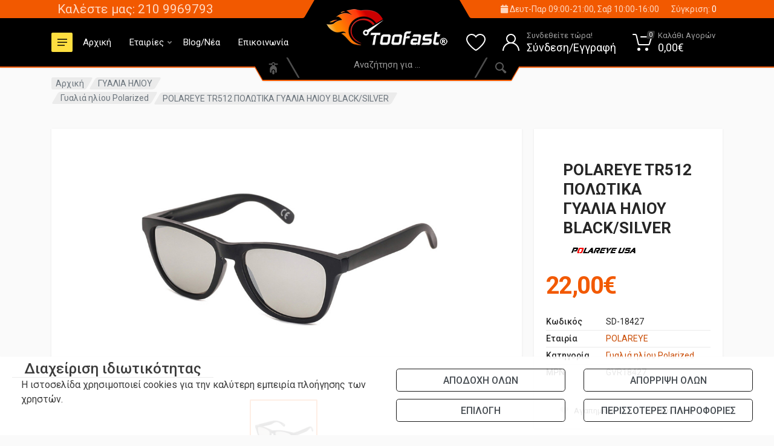

--- FILE ---
content_type: text/html; charset=UTF-8
request_url: https://toofast.gr/gyalia-iliou-polareye-tr512-black-silver
body_size: 38784
content:
<!DOCTYPE html>
<html lang="el" dir="ltr">
<head>
<meta charset="UTF-8">
<base href="https://toofast.gr/">
<meta name="viewport" content="width=device-width, initial-scale=1">
<meta name="format-detection" content="telephone=no">
<title>
POLAREYE TR512 ΠΟΛΩΤΙΚΑ ΓΥΑΛΙΑ ΗΛΙΟΥ BLACK/SILVER | Toofast :: Εξοπλισμός αναβάτη & μοτό για απαιτητικούς μοτοσικλετιστές</title>
<META NAME="keywords" CONTENT="ΓΥΑΛΙΑ ΗΛΙΟΥ POLAREYE TR512 BLACK/SILVER,POLAREYE,Γυαλιά ηλίου Polarized,ΓΥΑΛΙΑ ΗΛΙΟΥ ">
<META NAME="description" CONTENT="ΓΥΑΛΙΑ ΗΛΙΟΥ POLAREYE TR512 BLACK/SILVER - ΓΥΑΛΙΑ ΗΛΙΟΥ POLAREYE TR512 BLACK/SILVER
Χαρακτηριστικά
Χρώμα πλαισίου: Μαύρο ματ
Χρώμα φακών: Καθρέφτης
Υλικό">
<link rel="shortcut icon" href="/favicon.ico">
<link rel="stylesheet" href="https://fonts.googleapis.com/css?family=Roboto:400,400i,500,500i,700,700i">
<link rel="stylesheet" href="vendor/bootstrap/css/bootstrap.css">
<link rel="stylesheet" href="vendor/owl-carousel/assets/owl.carousel.min.css">
<link rel="stylesheet" href="vendor/photoswipe/photoswipe.css">
<link rel="stylesheet" href="vendor/photoswipe/default-skin/default-skin.css">
<link rel="stylesheet" href="vendor/select2/css/select2.min.css">
<link rel="stylesheet" href="css/style.css">
<link rel="stylesheet" href="css/style.header-spaceship-variant-three.css" media="(min-width: 1200px)">
<link rel="stylesheet" href="css/style.mobile-header-variant-two.css" media="(max-width: 1199px)">
<link rel="stylesheet" href="vendor/fontawesome/css/all.min.css">
<link rel="image_src" href="https://toofast.gr/thpic.php?w=300&h=300&image=/uplds/20569_5b6a50c795914-(1).jpg" />
<!-- Facebook Share Components -->
<meta property="og:image"       content="https://toofast.gr/thpic.php?w=300&h=300&image=/uplds/20569_5b6a50c795914-(1).jpg"/>
<meta property="og:title"       content="POLAREYE TR512 ΠΟΛΩΤΙΚΑ ΓΥΑΛΙΑ ΗΛΙΟΥ BLACK/SILVER"/>
<meta property="og:description" content="ΓΥΑΛΙΑ ΗΛΙΟΥ POLAREYE TR512 BLACK/SILVER - ΓΥΑΛΙΑ ΗΛΙΟΥ POLAREYE TR512 BLACK/SILVER
Χαρακτηριστικά
Χρώμα πλαισίου: Μαύρο ματ
Χρώμα φακών: Καθρέφτης
Υλικό"/>
<meta property="og:url"         content="https://toofast.gr/gyalia-iliou-polareye-tr512-black-silver"/>
<meta property="og:site_name"   content="toofast.gr"/>
<meta property="og:type"        content="product"/>
<meta property="product:price:amount" content="22.00" />
<meta property="product:price:currency" content="EUR" />

<script>
  window.dataLayer = window.dataLayer || [];
  function gtag() { dataLayer.push(arguments); }
  gtag('consent', 'default', {
    'ad_user_data': 'denied',
    'ad_personalization': 'denied',
    'ad_storage': 'denied',
    'personalization_storage': 'denied',
    'functionality_storage': 'granted',
    'analytics_storage': 'denied',
    'security_storage': 'granted',
    'wait_for_update': 500
  });
	
	
	dataLayer.push({'gtm.start': new Date().getTime(), 'event': 'gtm.js'});
  </script>
<!-- Google Tag Manager -->
<script>(function(w,d,s,l,i){w[l]=w[l]||[];w[l].push({'gtm.start':
new Date().getTime(),event:'gtm.js'});var f=d.getElementsByTagName(s)[0],
j=d.createElement(s),dl=l!='dataLayer'?'&l='+l:'';j.async=true;j.src=
'https://www.googletagmanager.com/gtm.js?id='+i+dl;f.parentNode.insertBefore(j,f);
})(window,document,'script','dataLayer','GTM-WWFD86W');</script>
<!-- End Google Tag Manager -->
<script>
      (function(a,b,c,d,e,f,g){a['SkroutzAnalyticsObject']=e;a[e]= a[e] || function(){
    (a[e].q = a[e].q || []).push(arguments);};f=b.createElement(c);f.async=true;
    f.src=d;g=b.getElementsByTagName(c)[0];g.parentNode.insertBefore(f,g);
  })(window,document,'script','https://analytics.skroutz.gr/analytics.min.js','skroutz_analytics');

  skroutz_analytics('session', 'connect', 'SA-1159-7064'); 
</script>



	
	
<script>
(function (a, b, c, d, s) {a.__bp360 = c;a[c] = a[c] || function (){(a[c].q = a[c].q || []).push(arguments);};
s = b.createElement('script'); s.async = true; s.src = d; s.charset = 'utf-8'; (b.body || b.head).appendChild(s);})
(window, document, 'bp', '//360.bestprice.gr/360.js');


bp('connect', 'BP-1010340-HCfhFZEuXr');
</script>



<script id="mcjs">!function(c,h,i,m,p){m=c.createElement(h),p=c.getElementsByTagName(h)[0],m.async=1,m.src=i,p.parentNode.insertBefore(m,p)}(document,"script","https://chimpstatic.com/mcjs-connected/js/users/56e1c805379399d6da4bf5d3b/3535da5918651b3102126d639.js");</script><script>      
gtag("event", "view_item", {
"items": [
{
"id": "18427",
"name": "POLAREYE TR512 ΠΟΛΩΤΙΚΑ ΓΥΑΛΙΑ ΗΛΙΟΥ BLACK/SILVER",
"category": "Γυαλιά ηλίου Polarized",
"brand": "POLAREYE",
"currency": "EUR",
"price": 22.00   
}
]});      
 </script>    
<script>
window.dataLayer = window.dataLayer || [];
dataLayer.push({
  'dynx_itemid' : ['SD-18427'],
  'dynx_pagetype' : 'offerdetail',
  'dynx_totalvalue' : 22.00});
</script>
</head>

<body>
<div class="site">
  
<header class="site__mobile-header">
  <div class="mobile-header">
    <div class="container">
      <div class="mobile-header__body">
        <button class="mobile-header__menu-button" type="button">
        <svg width="18px" height="14px">
          <path d="M-0,8L-0,6L18,6L18,8L-0,8ZM-0,-0L18,-0L18,2L-0,2L-0,-0ZM14,14L-0,14L-0,12L14,12L14,14Z" />
        </svg>
        </button>
        <a class="mobile-header__logo" href="/"> <img src="images/logo-top.png" style="height:50px;"> </a>
        <div class="mobile-header__search mobile-search">
          <form class="mobile-search__body" action="search.php" method="post">
            <input type="text" class="mobile-search__input" name="searchfor" placeholder="Αναζήτηση για...">
            <button type="submit" class="mobile-search__button mobile-search__button--search">
            <svg width="20" height="20">
              <path d="M19.2,17.8c0,0-0.2,0.5-0.5,0.8c-0.4,0.4-0.9,0.6-0.9,0.6s-0.9,0.7-2.8-1.6c-1.1-1.4-2.2-2.8-3.1-3.9C10.9,14.5,9.5,15,8,15
	c-3.9,0-7-3.1-7-7s3.1-7,7-7s7,3.1,7,7c0,1.5-0.5,2.9-1.3,4c1.1,0.8,2.5,2,4,3.1C20,16.8,19.2,17.8,19.2,17.8z M8,3C5.2,3,3,5.2,3,8
	c0,2.8,2.2,5,5,5c2.8,0,5-2.2,5-5C13,5.2,10.8,3,8,3z" />
            </svg>
            </button>
            <div class="mobile-search__field"></div>
          </form>
        </div>
        <div class="mobile-header__indicators">
			
		<div class="mobile-indicator d-md-none"> <a class="mobile-indicator__button" href="tel:2109969793" style="font-size: 1.3em; color:#fff;"><i class="fa fa-phone"></i></a>	 </div>	
			
          <div class="mobile-indicator mobile-indicator--search d-md-none">
            <button type="button" class="mobile-indicator__button"> <span class="mobile-indicator__icon">
            <svg width="20" height="20">
              <path d="M19.2,17.8c0,0-0.2,0.5-0.5,0.8c-0.4,0.4-0.9,0.6-0.9,0.6s-0.9,0.7-2.8-1.6c-1.1-1.4-2.2-2.8-3.1-3.9C10.9,14.5,9.5,15,8,15
	c-3.9,0-7-3.1-7-7s3.1-7,7-7s7,3.1,7,7c0,1.5-0.5,2.9-1.3,4c1.1,0.8,2.5,2,4,3.1C20,16.8,19.2,17.8,19.2,17.8z M8,3C5.2,3,3,5.2,3,8
	c0,2.8,2.2,5,5,5c2.8,0,5-2.2,5-5C13,5.2,10.8,3,8,3z" />
            </svg>
            </span> </button>
          </div>
		
		
			
          <div class="mobile-indicator d-none d-md-block"> <a href="login" class="mobile-indicator__button"> <span class="mobile-indicator__icon">
            <svg width="20" height="20">
              <path d="M20,20h-2c0-4.4-3.6-8-8-8s-8,3.6-8,8H0c0-4.2,2.6-7.8,6.3-9.3C4.9,9.6,4,7.9,4,6c0-3.3,2.7-6,6-6s6,2.7,6,6
	c0,1.9-0.9,3.6-2.3,4.7C17.4,12.2,20,15.8,20,20z M14,6c0-2.2-1.8-4-4-4S6,3.8,6,6s1.8,4,4,4S14,8.2,14,6z" />
            </svg>
            </span> </a> </div>
          <div class="mobile-indicator d-none d-md-block"> <a href="wishlist" class="mobile-indicator__button"> <span class="mobile-indicator__icon">
            <svg width="20" height="20">
              <path d="M14,3c2.2,0,4,1.8,4,4c0,4-5.2,10-8,10S2,11,2,7c0-2.2,1.8-4,4-4c1,0,1.9,0.4,2.7,1L10,5.2L11.3,4C12.1,3.4,13,3,14,3 M14,1
	c-1.5,0-2.9,0.6-4,1.5C8.9,1.6,7.5,1,6,1C2.7,1,0,3.7,0,7c0,5,6,12,10,12s10-7,10-12C20,3.7,17.3,1,14,1L14,1z" />
            </svg>
            </span> </a> </div>
          <div class="mobile-indicator"> <a href="basket" class="mobile-indicator__button"> <span class="mobile-indicator__icon">
            <svg width="20" height="20">
              <circle cx="7" cy="17" r="2" />
              <circle cx="15" cy="17" r="2" />
              <path d="M20,4.4V5l-1.8,6.3c-0.1,0.4-0.5,0.7-1,0.7H6.7c-0.4,0-0.8-0.3-1-0.7L3.3,3.9C3.1,3.3,2.6,3,2.1,3H0.4C0.2,3,0,2.8,0,2.6
	V1.4C0,1.2,0.2,1,0.4,1h2.5c1,0,1.8,0.6,2.1,1.6L5.1,3l2.3,6.8c0,0.1,0.2,0.2,0.3,0.2h8.6c0.1,0,0.3-0.1,0.3-0.2l1.3-4.4
	C17.9,5.2,17.7,5,17.5,5H9.4C9.2,5,9,4.8,9,4.6V3.4C9,3.2,9.2,3,9.4,3h9.2C19.4,3,20,3.6,20,4.4z" />
            </svg>
            <span id="totquantm" class="mobile-indicator__counter">
            0            </span> </span> </a> </div>
        </div>
      </div>
    </div>
  </div>
</header>
<header class="site__header">
  <div class="header">
    <div class="header__megamenu-area megamenu-area"></div>
    <div class="header__topbar-start-bg"></div>
    <div class="header__topbar-start">
      <div class="topbar topbar--spaceship-start">
        <div class="topbar__item-text"><a class="topbar__link" href="tel:2109969793" style="font-size: 1.5em;">Καλέστε μας: 210 9969793</a></div>
        <div class="topbar__item-text d-none d-xxl-flex"><a class="topbar__link" href="https://www.google.com/maps/dir//%CE%A4%CE%BF%CE%BFfast-%CE%95%CE%BE%CE%BF%CF%80%CE%BB%CE%B9%CF%83%CE%BC%CF%8C%CF%82+%CE%BA%CE%B1%CE%B9+%CE%B1%CE%BE%CE%B5%CF%83%CE%BF%CF%85%CE%B1%CF%81+%CE%9C%CE%B7%CF%87%CE%B1%CE%BD%CE%AE%CF%82+%CE%9B%CE%B5%CF%89%CF%86%CF%8C%CF%81%CE%BF%CF%82+%CE%92%CE%BF%CF%85%CE%BB%CE%B9%CE%B1%CE%B3%CE%BC%CE%AD%CE%BD%CE%B7%CF%82+583+%CE%91%CF%81%CE%B3%CF%85%CF%81%CE%BF%CF%8D%CF%80%CE%BF%CE%BB%CE%B7+164+52/@37.9144498,23.7449342,16z/data=!4m8!4m7!1m0!1m5!1m1!1s0x14a1bde1512306c7:0x9ac0fc5a20bc6e5c!2m2!1d23.7449342!2d37.9144498" target="_blank">Λ. Βουλιαγμένης 583, Αργυρούπολη</a></div>
      </div>
    </div>
    <div class="header__topbar-end-bg"></div>
    <div class="header__topbar-end">
      <div class="topbar topbar--spaceship-end">
        <div class="topbar__item-text"><a class="topbar__link" href=""><i class="fa fa-calendar"></i> Δευτ-Παρ 09:00-21:00, Σαβ 10:00-16:00  </a></div>
        <div class="topbar__item-button"> <a href="compare" class="topbar__button"> <span class="topbar__button-label">Σύγκριση:</span> <span class="topbar__button-title" id="mycompare">
          0          </span> </a> </div>
      </div>
    </div>
    <div class="header__navbar">
      <div class="header__navbar-departments">
        <div class="departments">
          <button class="departments__button" type="button"> <span class="departments__button-icon">
          <svg width="16px" height="12px">
            <path d="M0,7L0,5L16,5L16,7L0,7ZM0,0L16,0L16,2L0,2L0,0ZM12,12L0,12L0,10L12,10L12,12Z" />
          </svg>
          </span> <span class="departments__button-title">ΠΡΟΪΟΝΤΑ</span> <span class="departments__button-arrow">
          <svg width="9px" height="6px">
            <path d="M0.2,0.4c0.4-0.4,1-0.5,1.4-0.1l2.9,3l2.9-3c0.4-0.4,1.1-0.4,1.4,0.1c0.3,0.4,0.3,0.9-0.1,1.3L4.5,6L0.3,1.6C-0.1,1.3-0.1,0.7,0.2,0.4z" />
          </svg>
          </span> </button>
          <div class="departments__menu">
            <div class="departments__arrow"></div>
            <div class="departments__body">
              <ul class="departments__list">
                <li class="departments__list-padding" role="presentation"></li>
                                <li class="departments__item"><a href="sale" class="departments__item-link">
                                    SALE </a></li>
                                <li class="departments__item departments__item--submenu--megamenu departments__item--has-submenu"> <a href="endysi-mixanon-scooteer" class="departments__item-link">
                                    <img src="/uplds/1_mixani.png" style="margin-right: 10px;">
                                    ΕΝΔΥΣΗ <span class="departments__item-arrow">
                  <svg width="7" height="11">
                    <path d="M0.3,10.7L0.3,10.7c0.4,0.4,0.9,0.4,1.3,0L7,5.5L1.6,0.3C1.2-0.1,0.7,0,0.3,0.3l0,0c-0.4,0.4-0.4,1,0,1.3l4,3.9l-4,3.9
	C-0.1,9.8-0.1,10.4,0.3,10.7z" />
                  </svg>
                  </span> </a>
                  <div class="departments__item-menu">
                    <div class="megamenu departments__megamenu departments__megamenu--size--xl">
                      <div class="row">
                        <ul><a href="https://toofast.gr/endysi/endysi-michanon"><span style="font-size: 18px;">Ένδυση αναβάτη</span></a><ul><li><a href="https://toofast.gr/endysi-michanon/mpoyfan-michanis-cordura"><font color="#000000">Μπουφάν μηχανής χειμερινά</font></a></li><li><a href="https://toofast.gr/endysi-michanon/mpoyfan-michanis-tessaron-epochon"><font color="#000000">Μπουφάν μηχανής τεσσάρων εποχών</font></a></li><li><a href="https://toofast.gr/endysi-michanon/mpoyfan-michanis-dermatina"><font color="#000000">Μπουφάν μηχανής δερμάτινα</font></a></li><li><a href="https://toofast.gr/endysi-michanon/mpoyfan-michanis-kalokairina"><font color="#000000">Μπουφάν μηχανής καλοκαιρινά</font></a></li><li><a href="https://toofast.gr/endysi-michanon/mpoyfan-michanis-gynaikeia"><font color="#000000">Μπουφάν μηχανής γυναικεία</font></a></li><li><a href="https://toofast.gr/endysi-michanon/t-shirts"><font color="#000000">T-shirts</font></a></li><li><a href="https://toofast.gr/endysi-michanon/pantelonia-michanis"><font color="#000000">Παντελόνια μηχανής</font></a></li><li><a href="https://toofast.gr/endysi-michanon/foyter-casual"><font color="#000000">Φούτερ - Casual</font></a></li><li><a href="https://toofast.gr/endysi-michanon/gileka"><font color="#000000">Γιλέκα</font></a></li><li><a href="https://toofast.gr/aerosakoi"><font color="#000000">Αερόσακοι</font></a></li><li><a href="https://toofast.gr/endysi-michanon/sprei-adiavrochopoiisis"><font color="#000000">Σπρέι Aδιαβροχοποιησης</font></a></li><li><a href="https://toofast.gr/endysi-anavati-/andrikes-zones"><font color="#000000">Ανδρικές Ζώνες</font></a></li><li><a href="https://toofast.gr/endysi-michanon/tirantes-andrikes"><font color="#000000">Τιράντες ανδρικές</font></a></li><li><a href="https://toofast.gr/dermatines-formes-mixanis"><font color="#000000">Δερμάτινες Φόρμες Μηχανής</font></a></li></ul></ul><ul><a href="https://toofast.gr/endysi/gantia-michanis"><span style="font-size: 18px;">Γάντια μηχανής</span></a><ul><li><a href="https://toofast.gr/gantia-michanis/gantia-gia-oles-tis-epoches"><font color="#000000">Γάντια για ολες τίς εποχές</font></a></li><li><a href="https://toofast.gr/gantia-michanis/gantia-michanis-cheimerina"><font color="#000000">Γάντια μηχανής χειμερινά</font></a></li><li><a href="https://toofast.gr/gantia-michanis/gantia-moto-dermatina"><font color="#000000">Γάντια μοτό δερμάτινα</font></a></li><li><a href="https://toofast.gr/gantia-michanis/gantia-moto-kalokairina"><font color="#000000">Γάντια μοτό καλοκαιρινά</font></a></li><li><a href="https://toofast.gr/gantia-michanis/isothermika-gantia"><font color="#000000">Ισοθερμικά γάντια</font></a></li><li><a href="https://toofast.gr/gantia-michanis/gantia-me-kommena-daktyla"><font color="#000000">Γάντια μέ κομμένα δάκτυλα</font></a></li><li><a href="https://toofast.gr/gantia-michanis/gantia-michanis-gynaikeia"><font color="#000000">Γάντια μηχανής γυναικεία</font></a></li><li><a href="https://toofast.gr/thermainomena-gadia-mixanis"><font color="#000000">θερμαινόμενα γάντια μηχανής</font></a></li></ul></ul><ul><a href="https://toofast.gr/endysi/isothermika-roycha"><span style="font-size: 18px;">Ισοθερμικά ρούχα</span></a><ul><li><a href="https://toofast.gr/isothermika-roycha/mpalaklaves"><font color="#000000">Μπαλακλάβες</font></a></li><li><a href="https://toofast.gr/isothermika-roycha/kaltses-isothermikes"><font color="#000000">Κάλτσες ισοθερμικές</font></a></li><li><a href="https://toofast.gr/isothermika-roycha/isothermiki-endysi"><font color="#000000">Ισοθερμική ένδυση</font></a></li><li><a href="https://toofast.gr/isothermika-laimoy/isothermika-laimoy"><font color="#000000">Ισοθερμικά λαιμού</font></a></li><li><a href="https://toofast.gr/isothermika-roycha/isothermika-gantia"><font color="#000000">Ισοθερμικά γάντια</font></a></li><li><a href="https://toofast.gr/isothermika-roycha/kapela-skoyfoi"><font color="#000000">Σκούφοι</font></a></li></ul></ul><ul><a href="https://toofast.gr/endysi/mpotes-michanis-papoytsia"><span style="font-size: 18px;">Μπότες</span></a><ul><li><a href="https://toofast.gr/mpotes-michanis-papoytsia/andrikes-mpotes-papoytsia"><font color="#000000">Ανδρικές μπότες</font></a></li><li><a href="https://toofast.gr/mpotes-michanis-papoytsia/gynaikeies-mpotes-papoytsia"><font color="#000000">Γυναικείες μπότες</font></a></li><li><a href="https://toofast.gr/mpotes-michanis-papoytsia/galotses"><font color="#000000">Γαλότσες</font></a></li></ul></ul><br><p></p><table class="table"><tbody><tr><td><ul><a href="https://toofast.gr/endysi/adiavrocha-michanis"><span style="font-size: 18px;">Αδιάβροχα </span></a><ul></ul></ul></td><td><ul><a href="https://toofast.gr/endysi/megala-megethi"><span style="font-size: 18px;">Μεγάλα μεγέθη </span></a><ul></ul></ul></td><td><ul><a href="https://toofast.gr/isothermika-laimoy/-mpantanes"><span style="font-size: 18px;">Μπαντάνες</span></a><ul></ul></ul></td><td><ul><a href="https://toofast.gr/endysi/kapela-skoyfoi"><span style="font-size: 18px;">Καπέλα</span></a><ul></ul></ul></td></tr></tbody></table><table class="table"><tbody><tr></tr></tbody></table><p>    </p><img src="/uplds/584-0.jpg" style="width: 100%;"><p></p><table class="table"></table>                      </div>
                    </div>
                  </div>
                </li>
                                <li class="departments__item departments__item--submenu--megamenu departments__item--has-submenu"> <a href="krani-mixanis" class="departments__item-link">
                                    <img src="/uplds/1_1_Se.png" style="margin-right: 10px;">
                                    ΚΡΑΝΗ ΜΗΧΑΝΗΣ <span class="departments__item-arrow">
                  <svg width="7" height="11">
                    <path d="M0.3,10.7L0.3,10.7c0.4,0.4,0.9,0.4,1.3,0L7,5.5L1.6,0.3C1.2-0.1,0.7,0,0.3,0.3l0,0c-0.4,0.4-0.4,1,0,1.3l4,3.9l-4,3.9
	C-0.1,9.8-0.1,10.4,0.3,10.7z" />
                  </svg>
                  </span> </a>
                  <div class="departments__item-menu">
                    <div class="megamenu departments__megamenu departments__megamenu--size--xl" style="background-position: right bottom; background-repeat: no-repeat; background-image: url(/uplds/1_shark3.jpg);">
                      <div class="row">
                                                <div class="col-1of5">
                          <ul class="megamenu__links megamenu-links megamenu-links--root">
                                                        <li class="megamenu-links__item megamenu-links__item--has-submenu"> <a class="megamenu-links__item-link" href="krani/endoepikoinonies">
                                                            <img src="/thpicchx.php?size=imgm&file=/uplds/1_20514_cc.d9.ae.D3CardoSPIRITSINGLE10054850.jpg" alt="Ενδοεπικοινωνίες" title="Ενδοεπικοινωνίες">
                              <br>Ενδοεπικοινωνίες                              </a>
                                                          </li>
                                                        <li class="megamenu-links__item megamenu-links__item--has-submenu"> <a class="megamenu-links__item-link" href="krani/krani-michanis-gynaikeia">
                                                            <img src="/thpicchx.php?size=imgm&file=/uplds/1_kranos-mhxanhs-full-face-polycarbonate-hjc-i71-sera-mc8 copy444.jpg" alt="Κράνη μηχανής γυναικεία" title="Κράνη μηχανής γυναικεία">
                              <br>Κράνη μηχανής γυναικεία                              </a>
                                                          </li>
                                                        <li class="megamenu-links__item megamenu-links__item--has-submenu"> <a class="megamenu-links__item-link" href="krani/maskes-motocross">
                                                            <img src="/thpicchx.php?size=imgm&file=/uplds/1_maska-charger-pro-WHITE-toofas00000t.jpg" alt="Μάσκες Motocross" title="Μάσκες Motocross">
                              <br>Μάσκες Motocross                              </a>
                                                          </li>
                                                        <li class="megamenu-links__item megamenu-links__item--has-submenu"> <a class="megamenu-links__item-link" href="krani/zelatines-/antallaktika">
                                                            <img src="/thpicchx.php?size=imgm&file=/uplds/1_800320vis35.jpg" alt="Ζελατίνες /ανταλλακτικά" title="Ζελατίνες /ανταλλακτικά">
                              <br>Ζελατίνες /ανταλλακτικά                              </a>
                                                          </li>
                                                      </ul>
                        </div>
                        <div class="col-1of5">
                          <ul class="megamenu__links megamenu-links megamenu-links--root">
                                                        <li class="megamenu-links__item megamenu-links__item--has-submenu"> <a class="megamenu-links__item-link" href="krani/krani-michanis-full-face">
                                                            <img src="/thpicchx.php?size=imgm&file=/uplds/1_kranos-agonistiko-mixanis-hjc-rpha-1-marvel-toxin-toofast-00000.jpg" alt="Full Face" title="Full Face">
                              <br>Full Face                              </a>
                                                          </li>
                                                        <li class="megamenu-links__item megamenu-links__item--has-submenu"> <a class="megamenu-links__item-link" href="krani/paidika-krani-michanis">
                                                            <img src="/thpicchx.php?size=imgm&file=/uplds/1_ls2-ff353-vignette-h-v-yellow----copy.jpg" alt="Παιδικά κράνη μηχανής" title="Παιδικά κράνη μηχανής">
                              <br>Παιδικά κράνη μηχανής                              </a>
                                                          </li>
                                                        <li class="megamenu-links__item megamenu-links__item--has-submenu"> <a class="megamenu-links__item-link" href="axesouar-kranon">
                                                            <img src="/thpicchx.php?size=imgm&file=/uplds/1_9528_agvpro-tsanta-metaforas-kranoys.jpg" alt="Αξεσουάρ κρανών" title="Αξεσουάρ κρανών">
                              <br>Αξεσουάρ κρανών                              </a>
                                                          </li>
                                                      </ul>
                        </div>
                        <div class="col-1of5">
                          <ul class="megamenu__links megamenu-links megamenu-links--root">
                                                        <li class="megamenu-links__item megamenu-links__item--has-submenu"> <a class="megamenu-links__item-link" href="krani/krani-moto-jet-open-face">
                                                            <img src="/thpicchx.php?size=imgm&file=/uplds/1_JJJJJ.jpg" alt="Open Face" title="Open Face">
                              <br>Open Face                              </a>
                                                          </li>
                                                        <li class="megamenu-links__item megamenu-links__item--has-submenu"> <a class="megamenu-links__item-link" href="krani/krani-enduro-motocross">
                                                            <img src="/thpicchx.php?size=imgm&file=/uplds/1_9671_ls2-enduro-pioneer-evo-EVOLVE-WHITE-COBALT-toofast.jpg" alt="Enduro - Motocross" title="Enduro - Motocross">
                              <br>Enduro - Motocross                              </a>
                                                          </li>
                                                        <li class="megamenu-links__item megamenu-links__item--has-submenu"> <a class="megamenu-links__item-link" href="krani/katharistika-kranon">
                                                            <img src="/thpicchx.php?size=imgm&file=/uplds/1_muc-off-helmet-care-kit-set-katharismou-kranous-toofast.jpg" alt="Καθαριστικά κρανών" title="Καθαριστικά κρανών">
                              <br>Καθαριστικά κρανών                              </a>
                                                          </li>
                                                      </ul>
                        </div>
                        <div class="col-1of5">
                          <ul class="megamenu__links megamenu-links megamenu-links--root">
                                                        <li class="megamenu-links__item megamenu-links__item--has-submenu"> <a class="megamenu-links__item-link" href="krani/krani-michanis-flip-up">
                                                            <img src="/thpicchx.php?size=imgm&file=/uplds/1_kranos-mixanis-flip-up-anoigomeno-ls2-advant-ff901-x-solid-white-toofast-0-0.jpg" alt=" Flip Up" title=" Flip Up">
                              <br> Flip Up                              </a>
                                                          </li>
                                                        <li class="megamenu-links__item megamenu-links__item--has-submenu"> <a class="megamenu-links__item-link" href="krani/otoaspides">
                                                            <img src="/thpicchx.php?size=imgm&file=/uplds/1_18835_alpineearplugs.jpg" alt="Ωτοασπίδες" title="Ωτοασπίδες">
                              <br>Ωτοασπίδες                              </a>
                                                          </li>
                                                        <li class="megamenu-links__item megamenu-links__item--has-submenu"> <a class="megamenu-links__item-link" href="krani/prostateytiko-kalymma-kefalioy">
                                                            <img src="/thpicchx.php?size=imgm&file=/uplds/1_7439_prostateytiko-kefalioy.jpg" alt="Κάλυμμα κεφαλής κράνους " title="Κάλυμμα κεφαλής κράνους ">
                              <br>Κάλυμμα κεφαλής κράνους                               </a>
                                                          </li>
                                                      </ul>
                        </div>
						  
                                              </div>
                    </div>
                  </div>
                </li>
                                <li class="departments__item departments__item--submenu--megamenu departments__item--has-submenu"> <a href="exoplismos/mpagkazieres-plates" class="departments__item-link">
                                    <img src="/uplds/1_gi.png" style="margin-right: 10px;">
                                    ΒΑΛΙΤΣΕΣ <span class="departments__item-arrow">
                  <svg width="7" height="11">
                    <path d="M0.3,10.7L0.3,10.7c0.4,0.4,0.9,0.4,1.3,0L7,5.5L1.6,0.3C1.2-0.1,0.7,0,0.3,0.3l0,0c-0.4,0.4-0.4,1,0,1.3l4,3.9l-4,3.9
	C-0.1,9.8-0.1,10.4,0.3,10.7z" />
                  </svg>
                  </span> </a>
                  <div class="departments__item-menu">
                    <div class="megamenu departments__megamenu departments__megamenu--size--xl" style="background-position: right bottom; background-repeat: no-repeat; background-image: url(/uplds/1_givi12.jpg);">
                      <div class="row">
                                                <div class="col-1of5">
                          <ul class="megamenu__links megamenu-links megamenu-links--root">
                                                        <li class="megamenu-links__item megamenu-links__item--has-submenu"> <a class="megamenu-links__item-link" href="mpagkazieres-plates/mpagkazieres-valitses-michanis">
                                                            <img src="/thpicchx.php?size=imgm&file=/uplds/1_4845_4842_givi-47nnt-toofast.jpg" alt="Βαλίτσες μηχανής" title="Βαλίτσες μηχανής">
                              <br>Βαλίτσες μηχανής                              </a>
                                                          </li>
                                                      </ul>
                        </div>
                        <div class="col-1of5">
                          <ul class="megamenu__links megamenu-links megamenu-links--root">
                                                        <li class="megamenu-links__item megamenu-links__item--has-submenu"> <a class="megamenu-links__item-link" href="mpagkazieres-plates/plates-gia-mpagkazieres">
                                                            <img src="/thpicchx.php?size=imgm&file=/uplds/1_6563_GIVI OBK58.jpg" alt="Πλάτες" title="Πλάτες">
                              <br>Πλάτες                              </a>
                                                          </li>
                                                      </ul>
                        </div>
                        <div class="col-1of5">
                          <ul class="megamenu__links megamenu-links megamenu-links--root">
                                                        <li class="megamenu-links__item megamenu-links__item--has-submenu"> <a class="megamenu-links__item-link" href="axesouar-adallaktika">
                                                            <img src="/thpicchx.php?size=imgm&file=/uplds/1_givi-evo-smart-lock-kit.jpg" alt="Αξεσουάρ/ Ανταλλακτικά" title="Αξεσουάρ/ Ανταλλακτικά">
                              <br>Αξεσουάρ/ Ανταλλακτικά                              </a>
                                                          </li>
                                                      </ul>
                        </div>
                        <div class="col-1of5">
                          <ul class="megamenu__links megamenu-links megamenu-links--root">
                                                        <li class="megamenu-links__item megamenu-links__item--has-submenu"> <a class="megamenu-links__item-link" href="sustimata-topothetisis">
                                                            <img src="/thpicchx.php?size=imgm&file=/uplds/1_D1B591PA.jpg" alt="Συστήματα τοποθέτησης " title="Συστήματα τοποθέτησης ">
                              <br>Συστήματα τοποθέτησης                               </a>
                                                          </li>
                                                      </ul>
                        </div>
						  
                                              </div>
                    </div>
                  </div>
                </li>
                                <li class="departments__item departments__item--submenu--megamenu departments__item--has-submenu"> <a href="exoplismos/" class="departments__item-link">
                                    <img src="/uplds/1_12.png" style="margin-right: 10px;">
                                    ΕΞΟΠΛΙΣΜΟΣ ΜΗΧΑΝΗΣ <span class="departments__item-arrow">
                  <svg width="7" height="11">
                    <path d="M0.3,10.7L0.3,10.7c0.4,0.4,0.9,0.4,1.3,0L7,5.5L1.6,0.3C1.2-0.1,0.7,0,0.3,0.3l0,0c-0.4,0.4-0.4,1,0,1.3l4,3.9l-4,3.9
	C-0.1,9.8-0.1,10.4,0.3,10.7z" />
                  </svg>
                  </span> </a>
                  <div class="departments__item-menu">
                    <div class="megamenu departments__megamenu departments__megamenu--size--xl">
                      <div class="row">
                                                <div class="col-1of5">
                          <ul class="megamenu__links megamenu-links megamenu-links--root">
                                                        <li class="megamenu-links__item megamenu-links__item--has-submenu"> <a class="megamenu-links__item-link" href="exoplismos/koykoyles-gia-scooter-kai-moto">
                                                            <img src="/thpicchx.php?size=imgm&file=/uplds/1_6819_Oxford-Stormex-Cover.jpg" alt="Κουκούλες για Scooter και moto" title="Κουκούλες για Scooter και moto">
                              <br>Κουκούλες για Scooter και moto                              </a>
                                                          </li>
                                                        <li class="megamenu-links__item megamenu-links__item--has-submenu"> <a class="megamenu-links__item-link" href="exoplismos/stant-gia-trochoys-motosykletas">
                                                            <img src="/thpicchx.php?size=imgm&file=/uplds/1_7273_LAMPA-90136.jpg" alt="Σταντ τροχών μηχανής " title="Σταντ τροχών μηχανής ">
                              <br>Σταντ τροχών μηχανής                               </a>
                                                          </li>
                                                        <li class="megamenu-links__item megamenu-links__item--has-submenu"> <a class="megamenu-links__item-link" href="exoplismos-michanis/rythmizomenes-manetes-michanis">
                                                            <img src="/thpicchx.php?size=imgm&file=/uplds/1_manetesfonto.jpg" alt="Ρυθμιζόμενες Μανέτες Μηχανής" title="Ρυθμιζόμενες Μανέτες Μηχανής">
                              <br>Ρυθμιζόμενες Μανέτες Μηχανής                              </a>
                                                          </li>
                                                        <li class="megamenu-links__item megamenu-links__item--has-submenu"> <a class="megamenu-links__item-link" href="piso-fanaria">
                                                            <img src="/thpicchx.php?size=imgm&file=/uplds/1_17520_fanari-universal-red.jpg" alt="Πίσω Φανάρια" title="Πίσω Φανάρια">
                              <br>Πίσω Φανάρια                              </a>
                                                          </li>
                                                      </ul>
                        </div>
                        <div class="col-1of5">
                          <ul class="megamenu__links megamenu-links megamenu-links--root">
                                                        <li class="megamenu-links__item megamenu-links__item--has-submenu"> <a class="megamenu-links__item-link" href="exoplismos/kalymmata-selas-">
                                                            <img src="/thpicchx.php?size=imgm&file=/uplds/1_6864_kalyma-selas-moto-new.jpg" alt="Καλύμματα σέλας " title="Καλύμματα σέλας ">
                              <br>Καλύμματα σέλας                               </a>
                                                          </li>
                                                        <li class="megamenu-links__item megamenu-links__item--has-submenu"> <a class="megamenu-links__item-link" href="axesouar-/kathreptes-marke-">
                                                            <img src="/thpicchx.php?size=imgm&file=/uplds/1_11046.jpg" alt="Καθρέπτες μαρκέ " title="Καθρέπτες μαρκέ ">
                              <br>Καθρέπτες μαρκέ                               </a>
                                                          </li>
                                                        <li class="megamenu-links__item megamenu-links__item--has-submenu"> <a class="megamenu-links__item-link" href="axesouar/flas-michanis/provolakia">
                                                            <img src="/thpicchx.php?size=imgm&file=/uplds/1_20211209135721_barracuda_flas_b_lux_sq_led_mayra_2tmch_n1001_bsqn.jpg" alt="Φλας μηχανής" title="Φλας μηχανής">
                              <br>Φλας μηχανής                              </a>
                                                          </li>
                                                        <li class="megamenu-links__item megamenu-links__item--has-submenu"> <a class="megamenu-links__item-link" href="exoplismos-michanis/manitaria-plaisioy-michanis-">
                                                            <img src="/thpicchx.php?size=imgm&file=/uplds/1_manitariaktmFODO.jpg" alt="Μανιτάρια Πλαισίου Μηχανής " title="Μανιτάρια Πλαισίου Μηχανής ">
                              <br>Μανιτάρια Πλαισίου Μηχανής                               </a>
                                                          </li>
                                                      </ul>
                        </div>
                        <div class="col-1of5">
                          <ul class="megamenu__links megamenu-links megamenu-links--root">
                                                        <li class="megamenu-links__item megamenu-links__item--has-submenu"> <a class="megamenu-links__item-link" href="exoplismos/antikleptika-michanis">
                                                            <img src="/thpicchx.php?size=imgm&file=/uplds/1_9745_arbus-steel-toofast.jpg" alt="Αντικλεπτικά μηχανής" title="Αντικλεπτικά μηχανής">
                              <br>Αντικλεπτικά μηχανής                              </a>
                                                          </li>
                                                        <li class="megamenu-links__item megamenu-links__item--has-submenu"> <a class="megamenu-links__item-link" href="exoplismos/spoiler-zelatines">
                                                            <img src="/thpicchx.php?size=imgm&file=/uplds/1_4773_GIVI-S180T.jpg" alt="Spoiler & Ζελατίνες" title="Spoiler & Ζελατίνες">
                              <br>Spoiler & Ζελατίνες                              </a>
                                                          </li>
                                                        <li class="megamenu-links__item megamenu-links__item--has-submenu"> <a class="megamenu-links__item-link" href="exoplismos-michanis/timonia-michanis-">
                                                            <img src="/thpicchx.php?size=imgm&file=/uplds/1_TIMONI-MHXANIS-ALLOY-APIDO-FLAT-BAR-LOW-25-SILVER-TOOFAST-BANNER-5.jpg" alt="Τιμόνια μηχανής " title="Τιμόνια μηχανής ">
                              <br>Τιμόνια μηχανής                               </a>
                                                          </li>
                                                        <li class="megamenu-links__item megamenu-links__item--has-submenu"> <a class="megamenu-links__item-link" href="exoplismos-michanis/marspie-odigoy">
                                                            <img src="/thpicchx.php?size=imgm&file=/uplds/1_MARSPIE.jpg" alt="Μαρσπιέ οδηγού" title="Μαρσπιέ οδηγού">
                              <br>Μαρσπιέ οδηγού                              </a>
                                                          </li>
                                                      </ul>
                        </div>
                        <div class="col-1of5">
                          <ul class="megamenu__links megamenu-links megamenu-links--root">
                                                        <li class="megamenu-links__item megamenu-links__item--has-submenu"> <a class="megamenu-links__item-link" href="axesouar/kathreptes-michanis-scooter">
                                                            <img src="/thpicchx.php?size=imgm&file=/uplds/1_kaurepths-opisuoporias copy.jpg" alt="Καθρέπτες μηχανής " title="Καθρέπτες μηχανής ">
                              <br>Καθρέπτες μηχανής                               </a>
                                                          </li>
                                                        <li class="megamenu-links__item megamenu-links__item--has-submenu"> <a class="megamenu-links__item-link" href="https://toofast.gr/prodcat.php?cat=318">
                                                            <img src="/thpicchx.php?size=imgm&file=/uplds/1_19743_mparaki-stiriksis-alouminiou-gia-vaseis-kiniton-motowolf-toofas.jpg" alt="Μπαράκι τιμονιού" title="Μπαράκι τιμονιού">
                              <br>Μπαράκι τιμονιού                              </a>
                                                          </li>
                                                        <li class="megamenu-links__item megamenu-links__item--has-submenu"> <a class="megamenu-links__item-link" href="ebros-ftera-proektaseis">
                                                            <img src="/thpicchx.php?size=imgm&file=/uplds/1_tracer copy.jpg" alt="Εμπρός φτερά & προεκτάσεις" title="Εμπρός φτερά & προεκτάσεις">
                              <br>Εμπρός φτερά & προεκτάσεις                              </a>
                                                          </li>
                                                        <li class="megamenu-links__item megamenu-links__item--has-submenu"> <a class="megamenu-links__item-link" href="exoplismos/kalymmata-bagster">
                                                            <img src="/thpicchx.php?size=imgm&file=/uplds/1_4766_Bagster-Yamaha-MT-09.jpg" alt="Καλύμματα bagster" title="Καλύμματα bagster">
                              <br>Καλύμματα bagster                              </a>
                                                          </li>
                                                      </ul>
                        </div>
						  
                                              </div>
                    </div>
                  </div>
                </li>
                                <li class="departments__item departments__item--submenu--megamenu departments__item--has-submenu"> <a href="ejoplismos-anabath-mhxanis" class="departments__item-link">
                                    <img src="/uplds/1_motorcycle-rider-icon-clipart.png" style="margin-right: 10px;">
                                    ΕΞΟΠΛΙΣΜΟΣ ΑΝΑΒΑΤΗ <span class="departments__item-arrow">
                  <svg width="7" height="11">
                    <path d="M0.3,10.7L0.3,10.7c0.4,0.4,0.9,0.4,1.3,0L7,5.5L1.6,0.3C1.2-0.1,0.7,0,0.3,0.3l0,0c-0.4,0.4-0.4,1,0,1.3l4,3.9l-4,3.9
	C-0.1,9.8-0.1,10.4,0.3,10.7z" />
                  </svg>
                  </span> </a>
                  <div class="departments__item-menu">
                    <div class="megamenu departments__megamenu departments__megamenu--size--xl" style="background-position: right bottom; background-repeat: no-repeat; background-image: url(/uplds/1_thermoscoud.jpg);">
                      <div class="row">
                                                <div class="col-1of5">
                          <ul class="megamenu__links megamenu-links megamenu-links--root">
                                                        <li class="megamenu-links__item megamenu-links__item--has-submenu"> <a class="megamenu-links__item-link" href="exoplismos/koyvertes-kai-choyftes">
                                                            <img src="/thpicchx.php?size=imgm&file=/uplds/1_7238_R362P.jpg" alt="Χούφτες για σκούτερ " title="Χούφτες για σκούτερ ">
                              <br>Χούφτες για σκούτερ                               </a>
                                                          </li>
                                                        <li class="megamenu-links__item megamenu-links__item--has-submenu"> <a class="megamenu-links__item-link" href="exoplismos/zones-mesis">
                                                            <img src="/thpicchx.php?size=imgm&file=/uplds/1_zoni-mesis-anabati-agvpro-toofast.jpg" alt="Ζώνες Μέσης" title="Ζώνες Μέσης">
                              <br>Ζώνες Μέσης                              </a>
                                                          </li>
                                                      </ul>
                        </div>
                        <div class="col-1of5">
                          <ul class="megamenu__links megamenu-links megamenu-links--root">
                                                        <li class="megamenu-links__item megamenu-links__item--has-submenu"> <a class="megamenu-links__item-link" href="koybertes-gia-skoyter">
                                                            <img src="/thpicchx.php?size=imgm&file=/uplds/1_koyvertes-mhxanis.jpg" alt="Κουβέρτες για σκούτερ " title="Κουβέρτες για σκούτερ ">
                              <br>Κουβέρτες για σκούτερ                               </a>
                                                          </li>
                                                      </ul>
                        </div>
                        <div class="col-1of5">
                          <ul class="megamenu__links megamenu-links megamenu-links--root">
                                                        <li class="megamenu-links__item megamenu-links__item--has-submenu"> <a class="megamenu-links__item-link" href="exoplismos-anavati-/plastikes-choyftes-michanis">
                                                            <img src="/thpicchx.php?size=imgm&file=/uplds/1_Untitled-1.jpg" alt="Πλαστικές Χούφτες Μηχανής" title="Πλαστικές Χούφτες Μηχανής">
                              <br>Πλαστικές Χούφτες Μηχανής                              </a>
                                                          </li>
                                                      </ul>
                        </div>
                        <div class="col-1of5">
                          <ul class="megamenu__links megamenu-links megamenu-links--root">
                                                        <li class="megamenu-links__item megamenu-links__item--has-submenu"> <a class="megamenu-links__item-link" href="exoplismos/prostateytika-anavati-michanis">
                                                            <img src="/thpicchx.php?size=imgm&file=/uplds/1_1996_DAINESE-KNEE-V.jpg" alt="Προστατευτικά αναβάτη " title="Προστατευτικά αναβάτη ">
                              <br>Προστατευτικά αναβάτη                               </a>
                                                          </li>
                                                      </ul>
                        </div>
						  
                                              </div>
                    </div>
                  </div>
                </li>
                                <li class="departments__item departments__item--submenu--megamenu departments__item--has-submenu"> <a href="baseis-kinitou-scooter-moto" class="departments__item-link">
                                    <img src="/uplds/1_w36pry.jpg" style="margin-right: 10px;">
                                    ΒΑΣΕΙΣ ΚΙΝΗΤΟΥ MOTO / SCOOTER <span class="departments__item-arrow">
                  <svg width="7" height="11">
                    <path d="M0.3,10.7L0.3,10.7c0.4,0.4,0.9,0.4,1.3,0L7,5.5L1.6,0.3C1.2-0.1,0.7,0,0.3,0.3l0,0c-0.4,0.4-0.4,1,0,1.3l4,3.9l-4,3.9
	C-0.1,9.8-0.1,10.4,0.3,10.7z" />
                  </svg>
                  </span> </a>
                  <div class="departments__item-menu">
                    <div class="megamenu departments__megamenu departments__megamenu--size--xl" style="background-position: right bottom; background-repeat: no-repeat; background-image: url(/uplds/1_kit_mount_moto_hbr_v2.jpg);">
                      <div class="row">
                                                <div class="col-1of5">
                          <ul class="megamenu__links megamenu-links megamenu-links--root">
                                                        <li class="megamenu-links__item megamenu-links__item--has-submenu"> <a class="megamenu-links__item-link" href="etoima-set">
                                                            <img src="/thpicchx.php?size=imgm&file=/uplds/1_19057_16733_MotoMirrorBundleUniversalCaseMtoofast-0.jpg" alt="Έτοιμα σετ" title="Έτοιμα σετ">
                              <br>Έτοιμα σετ                              </a>
                                                          </li>
                                                        <li class="megamenu-links__item megamenu-links__item--has-submenu"> <a class="megamenu-links__item-link" href="othones-gps-etoimes-baseis">
                                                            <img src="/thpicchx.php?size=imgm&file=/uplds/1_Rzsb53e83h4KOogYE0YfaJh4xcESJNxp.jpg" alt="Οθόνες - GPS έτοιμες βάσεις " title="Οθόνες - GPS έτοιμες βάσεις ">
                              <br>Οθόνες - GPS έτοιμες βάσεις                               </a>
                                                          </li>
                                                      </ul>
                        </div>
                        <div class="col-1of5">
                          <ul class="megamenu__links megamenu-links megamenu-links--root">
                                                        <li class="megamenu-links__item megamenu-links__item--has-submenu"> <a class="megamenu-links__item-link" href="baseis">
                                                            <img src="/thpicchx.php?size=imgm&file=/uplds/1_19938_lampaopti90560-S-01.jpg" alt="Βάσεις" title="Βάσεις">
                              <br>Βάσεις                              </a>
                                                          </li>
                                                      </ul>
                        </div>
                        <div class="col-1of5">
                          <ul class="megamenu__links megamenu-links megamenu-links--root">
                                                        <li class="megamenu-links__item megamenu-links__item--has-submenu"> <a class="megamenu-links__item-link" href="thikes">
                                                            <img src="/thpicchx.php?size=imgm&file=/uplds/1_quadlock-case-iphone-13-pro-qlc-ip13mp-copy.jpg" alt="Θήκες" title="Θήκες">
                              <br>Θήκες                              </a>
                                                          </li>
                                                      </ul>
                        </div>
                        <div class="col-1of5">
                          <ul class="megamenu__links megamenu-links megamenu-links--root">
                                                        <li class="megamenu-links__item megamenu-links__item--has-submenu"> <a class="megamenu-links__item-link" href="axesouar-1">
                                                            <img src="/thpicchx.php?size=imgm&file=/uplds/1_sp-connect-ring-mount-toofast.jpg" alt="Αξεσουάρ" title="Αξεσουάρ">
                              <br>Αξεσουάρ                              </a>
                                                          </li>
                                                      </ul>
                        </div>
						  
                                              </div>
                    </div>
                  </div>
                </li>
                                <li class="departments__item departments__item--submenu--megamenu departments__item--has-submenu"> <a href="kameres" class="departments__item-link">
                                    <img src="/uplds/1_png-transparent-camera-computer-icons-graphy-camera-electronics-rectangle-photography-thumbnail---000.jpg" style="margin-right: 10px;">
                                    ΚΑΜΕΡΕΣ <span class="departments__item-arrow">
                  <svg width="7" height="11">
                    <path d="M0.3,10.7L0.3,10.7c0.4,0.4,0.9,0.4,1.3,0L7,5.5L1.6,0.3C1.2-0.1,0.7,0,0.3,0.3l0,0c-0.4,0.4-0.4,1,0,1.3l4,3.9l-4,3.9
	C-0.1,9.8-0.1,10.4,0.3,10.7z" />
                  </svg>
                  </span> </a>
                  <div class="departments__item-menu">
                    <div class="megamenu departments__megamenu departments__megamenu--size--xl" style="background-position: right bottom; background-repeat: no-repeat; background-image: url(/uplds/1_insta.jpg);">
                      <div class="row">
                                                <div class="col-1of5">
                          <ul class="megamenu__links megamenu-links megamenu-links--root">
                                                        <li class="megamenu-links__item megamenu-links__item--has-submenu"> <a class="megamenu-links__item-link" href="kameres-1">
                                                            <img src="/thpicchx.php?size=imgm&file=/uplds/1_cam.JPG" alt="Κάμερες" title="Κάμερες">
                              <br>Κάμερες                              </a>
                                                          </li>
                                                      </ul>
                        </div>
                        <div class="col-1of5">
                          <ul class="megamenu__links megamenu-links megamenu-links--root">
                                                        <li class="megamenu-links__item megamenu-links__item--has-submenu"> <a class="megamenu-links__item-link" href="axesouar-kameron">
                                                            <img src="/thpicchx.php?size=imgm&file=/uplds/1_insta 360 motorcycle u-bolt mount vasi stiriksis----- copy.jpg" alt="Αξεσουάρ καμερών" title="Αξεσουάρ καμερών">
                              <br>Αξεσουάρ καμερών                              </a>
                                                          </li>
                                                      </ul>
                        </div>
                        <div class="col-1of5">
                          <ul class="megamenu__links megamenu-links megamenu-links--root">
                                                      </ul>
                        </div>
                        <div class="col-1of5">
                          <ul class="megamenu__links megamenu-links megamenu-links--root">
                                                      </ul>
                        </div>
						  
                                              </div>
                    </div>
                  </div>
                </li>
                                <li class="departments__item departments__item--submenu--megamenu departments__item--has-submenu"> <a href="antallaktika-moto" class="departments__item-link">
                                    <img src="/uplds/1_filtro.png" style="margin-right: 10px;">
                                    ΑΝΤΑΛΛΑΚΤΙΚΑ ΜΟΤΟ <span class="departments__item-arrow">
                  <svg width="7" height="11">
                    <path d="M0.3,10.7L0.3,10.7c0.4,0.4,0.9,0.4,1.3,0L7,5.5L1.6,0.3C1.2-0.1,0.7,0,0.3,0.3l0,0c-0.4,0.4-0.4,1,0,1.3l4,3.9l-4,3.9
	C-0.1,9.8-0.1,10.4,0.3,10.7z" />
                  </svg>
                  </span> </a>
                  <div class="departments__item-menu">
                    <div class="megamenu departments__megamenu departments__megamenu--size--xl" style="background-position: right bottom; background-repeat: no-repeat; background-image: url(/uplds/1_chain.jpg);">
                      <div class="row">
                                                <div class="col-1of5">
                          <ul class="megamenu__links megamenu-links megamenu-links--root">
                                                        <li class="megamenu-links__item megamenu-links__item--has-submenu"> <a class="megamenu-links__item-link" href="prostateutikes-sites-psugeiou">
                                                            <img src="/thpicchx.php?size=imgm&file=/uplds/1_0072143_Προστατευτικό-ψυγείου-C-RACER-APRILIA-DORSODURO-750-2008-2015-RG-ADROS-09-Μαύρο-1_600.jpeg" alt="Προστατευτικές σίτες ψυγείου" title="Προστατευτικές σίτες ψυγείου">
                              <br>Προστατευτικές σίτες ψυγείου                              </a>
                                                          </li>
                                                        <li class="megamenu-links__item megamenu-links__item--has-submenu"> <a class="megamenu-links__item-link" href="antallaktika-moto/mpataries-moto">
                                                            <img src="/thpicchx.php?size=imgm&file=/uplds/1_batery.jpg" alt="Μπαταρίες μοτό" title="Μπαταρίες μοτό">
                              <br>Μπαταρίες μοτό                              </a>
                                                          </li>
                                                      </ul>
                        </div>
                        <div class="col-1of5">
                          <ul class="megamenu__links megamenu-links megamenu-links--root">
                                                        <li class="megamenu-links__item megamenu-links__item--has-submenu"> <a class="megamenu-links__item-link" href="adalaktika/filtra-aeros">
                                                            <img src="/thpicchx.php?size=imgm&file=/uplds/1_filtro aeros mhxanhs.jpg" alt="Φίλτρα αέρος " title="Φίλτρα αέρος ">
                              <br>Φίλτρα αέρος                               </a>
                                                          </li>
                                                        <li class="megamenu-links__item megamenu-links__item--has-submenu"> <a class="megamenu-links__item-link" href="imantes-metadosis-scooter">
                                                            <img src="/thpicchx.php?size=imgm&file=/uplds/1_imantas metadvshw scooter.jpg" alt="Ιμάντες μετάδοσης" title="Ιμάντες μετάδοσης">
                              <br>Ιμάντες μετάδοσης                              </a>
                                                          </li>
                                                      </ul>
                        </div>
                        <div class="col-1of5">
                          <ul class="megamenu__links megamenu-links megamenu-links--root">
                                                        <li class="megamenu-links__item megamenu-links__item--has-submenu"> <a class="megamenu-links__item-link" href="adalaktika/filtra-ladioy">
                                                            <img src="/thpicchx.php?size=imgm&file=/uplds/1_filtro ladioy mhxanhs.jpg" alt="Φίλτρα λαδιού " title="Φίλτρα λαδιού ">
                              <br>Φίλτρα λαδιού                               </a>
                                                          </li>
                                                        <li class="megamenu-links__item megamenu-links__item--has-submenu"> <a class="megamenu-links__item-link" href="set-kinisis-granazia-alysida">
                                                            <img src="/thpicchx.php?size=imgm&file=/uplds/1_set alysida granazi moto.jpeg" alt="Σετ Κίνησης Γρανάζια-Αλυσίδα" title="Σετ Κίνησης Γρανάζια-Αλυσίδα">
                              <br>Σετ Κίνησης Γρανάζια-Αλυσίδα                              </a>
                                                          </li>
                                                      </ul>
                        </div>
                        <div class="col-1of5">
                          <ul class="megamenu__links megamenu-links megamenu-links--root">
                                                        <li class="megamenu-links__item megamenu-links__item--has-submenu"> <a class="megamenu-links__item-link" href="kathastika-lipadika-filtron-aeros">
                                                            <img src="/thpicchx.php?size=imgm&file=/uplds/1_5158_kauaristiko-filtroy-kn.jpg" alt="Καθαστικά λιπαντικά φίλτρων αέρος" title="Καθαστικά λιπαντικά φίλτρων αέρος">
                              <br>Καθαστικά λιπαντικά φίλτρων αέρος                              </a>
                                                          </li>
                                                        <li class="megamenu-links__item megamenu-links__item--has-submenu"> <a class="megamenu-links__item-link" href="adallaktika-moto/set-kinisis-granazia-alysida-papia">
                                                            <img src="/thpicchx.php?size=imgm&file=/uplds/1_kdid-phgtr150.jpg" alt="Σετ Κίνησης Γρανάζια-Αλυσίδα παπιά" title="Σετ Κίνησης Γρανάζια-Αλυσίδα παπιά">
                              <br>Σετ Κίνησης Γρανάζια-Αλυσίδα παπιά                              </a>
                                                          </li>
                                                      </ul>
                        </div>
						  
                                              </div>
                    </div>
                  </div>
                </li>
                                <li class="departments__item"><a href="gift-guide" class="departments__item-link">
                                    <img src="/uplds/1_GGUJH555N-0000.jpg" style="margin-right: 10px;">
                                    GIFT GUIDE </a></li>
                                <li class="departments__item departments__item--submenu--megamenu departments__item--has-submenu"> <a href="axesouar-mhxanhs-kai-anabati" class="departments__item-link">
                                    <img src="/uplds/1_SeekP.png" style="margin-right: 10px;">
                                    ΑΞΕΣΟΥΑΡ  <span class="departments__item-arrow">
                  <svg width="7" height="11">
                    <path d="M0.3,10.7L0.3,10.7c0.4,0.4,0.9,0.4,1.3,0L7,5.5L1.6,0.3C1.2-0.1,0.7,0,0.3,0.3l0,0c-0.4,0.4-0.4,1,0,1.3l4,3.9l-4,3.9
	C-0.1,9.8-0.1,10.4,0.3,10.7z" />
                  </svg>
                  </span> </a>
                  <div class="departments__item-menu">
                    <div class="megamenu departments__megamenu departments__megamenu--size--xl">
                      <div class="row">
                                                <div class="col-1of5">
                          <ul class="megamenu__links megamenu-links megamenu-links--root">
                                                        <li class="megamenu-links__item megamenu-links__item--has-submenu"> <a class="megamenu-links__item-link" href="axesouar/potirothikes-scooter-moto-bike">
                                                            <img src="/thpicchx.php?size=imgm&file=/uplds/1_6841_RAM.jpg" alt="Ποτηροθήκες scooter-moto-bike" title="Ποτηροθήκες scooter-moto-bike">
                              <br>Ποτηροθήκες scooter-moto-bike                              </a>
                                                          </li>
                                                        <li class="megamenu-links__item megamenu-links__item--has-submenu"> <a class="megamenu-links__item-link" href="axesouar/lampes-led-asfaleies-xenon">
                                                            <img src="/thpicchx.php?size=imgm&file=/uplds/1_16558_samsung-led-h4-mover.jpg" alt="Λάμπες-LED-ασφάλειες" title="Λάμπες-LED-ασφάλειες">
                              <br>Λάμπες-LED-ασφάλειες                              </a>
                                                          </li>
                                                        <li class="megamenu-links__item megamenu-links__item--has-submenu"> <a class="megamenu-links__item-link" href="axesouar/provolakia/diakoptes">
                                                            <img src="/thpicchx.php?size=imgm&file=/uplds/1_provolakia-moto-10w.jpg" alt="Προβολάκια Μηχανής" title="Προβολάκια Μηχανής">
                              <br>Προβολάκια Μηχανής                              </a>
                                                          </li>
                                                        <li class="megamenu-links__item megamenu-links__item--has-submenu"> <a class="megamenu-links__item-link" href="axesouar/aytokollita-rezervoyar">
                                                            <img src="/thpicchx.php?size=imgm&file=/uplds/1_keiti-fuel-cap-pad-autokollito-tapas-venzinis-yamaha-toofast--.jpg" alt="Αυτοκόλλητα ρεζερβουάρ" title="Αυτοκόλλητα ρεζερβουάρ">
                              <br>Αυτοκόλλητα ρεζερβουάρ                              </a>
                                                          </li>
                                                        <li class="megamenu-links__item megamenu-links__item--has-submenu"> <a class="megamenu-links__item-link" href="axesouar/axesoyar-diafora">
                                                            <img src="/thpicchx.php?size=imgm&file=/uplds/1_tapa-eksatmisis-agvpro-small-toofast.jpg" alt="Αξεσουάρ διάφορα" title="Αξεσουάρ διάφορα">
                              <br>Αξεσουάρ διάφορα                              </a>
                                                          </li>
                                                        <li class="megamenu-links__item megamenu-links__item--has-submenu"> <a class="megamenu-links__item-link" href="axesouar/set-a'-voitheion">
                                                            <img src="/thpicchx.php?size=imgm&file=/uplds/1_ffarmakeio-aytikinhtoy.jpg" alt="Σετ Α' Βοηθειών" title="Σετ Α' Βοηθειών">
                              <br>Σετ Α' Βοηθειών                              </a>
                                                          </li>
                                                      </ul>
                        </div>
                        <div class="col-1of5">
                          <ul class="megamenu__links megamenu-links megamenu-links--root">
                                                        <li class="megamenu-links__item megamenu-links__item--has-submenu"> <a class="megamenu-links__item-link" href="axesouar/xeirolaves">
                                                            <img src="/thpicchx.php?size=imgm&file=/uplds/1_18268_barracudabasicringgripsn1026rn.jpg" alt="Χειρολαβές / grips" title="Χειρολαβές / grips">
                              <br>Χειρολαβές / grips                              </a>
                                                          </li>
                                                        <li class="megamenu-links__item megamenu-links__item--has-submenu"> <a class="megamenu-links__item-link" href="axesouar/mprizes-usb/12v">
                                                            <img src="/thpicchx.php?size=imgm&file=/uplds/1_2283_Oxford-12V-Socket-toofast.jpg" alt="Πρίζες μηχανής USB/12V" title="Πρίζες μηχανής USB/12V">
                              <br>Πρίζες μηχανής USB/12V                              </a>
                                                          </li>
                                                        <li class="megamenu-links__item megamenu-links__item--has-submenu"> <a class="megamenu-links__item-link" href="axesouar/vaseis-pinakidon-moto">
                                                            <img src="/thpicchx.php?size=imgm&file=/uplds/1_LAMPA.jpg" alt="Βάσεις πινακίδων moto" title="Βάσεις πινακίδων moto">
                              <br>Βάσεις πινακίδων moto                              </a>
                                                          </li>
                                                        <li class="megamenu-links__item megamenu-links__item--has-submenu"> <a class="megamenu-links__item-link" href="axesouar/kapakia-valvidon">
                                                            <img src="/thpicchx.php?size=imgm&file=/uplds/1_valve-caps.jpg" alt="Καπάκια βαλβίδων" title="Καπάκια βαλβίδων">
                              <br>Καπάκια βαλβίδων                              </a>
                                                          </li>
                                                        <li class="megamenu-links__item megamenu-links__item--has-submenu"> <a class="megamenu-links__item-link" href="ergaleia">
                                                            <img src="/thpicchx.php?size=imgm&file=/uplds/1_a8232d59f9fd2816307dc06be26a3b04.jpeg" alt="Εργαλεία " title="Εργαλεία ">
                              <br>Εργαλεία                               </a>
                                                          </li>
                                                        <li class="megamenu-links__item megamenu-links__item--has-submenu"> <a class="megamenu-links__item-link" href="axesouar/fakoi-led">
                                                            <img src="/thpicchx.php?size=imgm&file=/uplds/1_4353_Rechargeable-Flashlight-2.jpg" alt="Φακοί LED" title="Φακοί LED">
                              <br>Φακοί LED                              </a>
                                                          </li>
                                                      </ul>
                        </div>
                        <div class="col-1of5">
                          <ul class="megamenu__links megamenu-links megamenu-links--root">
                                                        <li class="megamenu-links__item megamenu-links__item--has-submenu"> <a class="megamenu-links__item-link" href="axesouar/antivara-timonioy">
                                                            <img src="/thpicchx.php?size=imgm&file=/uplds/1_15238_adivarabarracudablux.jpg" alt="Αντίβαρα τιμονιού μηχανής " title="Αντίβαρα τιμονιού μηχανής ">
                              <br>Αντίβαρα τιμονιού μηχανής                               </a>
                                                          </li>
                                                        <li class="megamenu-links__item megamenu-links__item--has-submenu"> <a class="megamenu-links__item-link" href="diakoptes-motosukletas">
                                                            <img src="/thpicchx.php?size=imgm&file=/uplds/1_diakopths flas.jpg" alt="Διακόπτες Μοτοσυκλέτας" title="Διακόπτες Μοτοσυκλέτας">
                              <br>Διακόπτες Μοτοσυκλέτας                              </a>
                                                          </li>
                                                        <li class="megamenu-links__item megamenu-links__item--has-submenu"> <a class="megamenu-links__item-link" href="axesouar/kleidothikes-mprelok">
                                                            <img src="/thpicchx.php?size=imgm&file=/uplds/1_mprelok-carabiner-yamaha-toofast.jpg" alt="Κλειδοθήκες-μπρελόκ" title="Κλειδοθήκες-μπρελόκ">
                              <br>Κλειδοθήκες-μπρελόκ                              </a>
                                                          </li>
                                                        <li class="megamenu-links__item megamenu-links__item--has-submenu"> <a class="megamenu-links__item-link" href="axesouar/tainies-trochon-moto">
                                                            <img src="/thpicchx.php?size=imgm&file=/uplds/1_Pro-Grip-Wheel-Tape.jpg" alt="Ταινίες τροχών μοτό" title="Ταινίες τροχών μοτό">
                              <br>Ταινίες τροχών μοτό                              </a>
                                                          </li>
                                                        <li class="megamenu-links__item megamenu-links__item--has-submenu"> <a class="megamenu-links__item-link" href="exoplismos/axesoyar-elastikon">
                                                            <img src="/thpicchx.php?size=imgm&file=/uplds/1_kit-episkevis-elastikon-agvpro-toofast.jpg" alt="Αξεσουάρ ελαστικών" title="Αξεσουάρ ελαστικών">
                              <br>Αξεσουάρ ελαστικών                              </a>
                                                          </li>
                                                        <li class="megamenu-links__item megamenu-links__item--has-submenu"> <a class="megamenu-links__item-link" href="axesouar-/tapes-ladioy">
                                                            <img src="/thpicchx.php?size=imgm&file=/uplds/1_tapes-ladioy-katigoria-TOOFAST-BARRACUDA.jpg" alt="Τάπες Λαδιού" title="Τάπες Λαδιού">
                              <br>Τάπες Λαδιού                              </a>
                                                          </li>
                                                      </ul>
                        </div>
                        <div class="col-1of5">
                          <ul class="megamenu__links megamenu-links megamenu-links--root">
                                                        <li class="megamenu-links__item megamenu-links__item--has-submenu"> <a class="megamenu-links__item-link" href="doxeia-ugron-frenon">
                                                            <img src="/thpicchx.php?size=imgm&file=/uplds/1_CCCPRODUCTIMAGES-38170-0.jpg" alt="Δοχεία υγρών φρένων" title="Δοχεία υγρών φρένων">
                              <br>Δοχεία υγρών φρένων                              </a>
                                                          </li>
                                                        <li class="megamenu-links__item megamenu-links__item--has-submenu"> <a class="megamenu-links__item-link" href="axesouar/fortistes-mpatarion">
                                                            <img src="/thpicchx.php?size=imgm&file=/uplds/1_20877_genius2-front-2a-battery-charger-and-maintainer-for-compact-cars-MU1Ly-0.jpg" alt="Φορτιστές μπαταριών" title="Φορτιστές μπαταριών">
                              <br>Φορτιστές μπαταριών                              </a>
                                                          </li>
                                                        <li class="megamenu-links__item megamenu-links__item--has-submenu"> <a class="megamenu-links__item-link" href="axesouar/prostateytika-papoytsion">
                                                            <img src="/thpicchx.php?size=imgm&file=/uplds/1_32607_PROSTATEYTIKO-PAPOUTSIOU-HARISSON-NEOPRENE-IN78-1-w800-h800-1-85-0v2.jpg" alt="Προστατευτικά παπουτσιών" title="Προστατευτικά παπουτσιών">
                              <br>Προστατευτικά παπουτσιών                              </a>
                                                          </li>
                                                        <li class="megamenu-links__item megamenu-links__item--has-submenu"> <a class="megamenu-links__item-link" href="axesouar/imantes-dychtakia">
                                                            <img src="/thpicchx.php?size=imgm&file=/uplds/1_1265_Oxford-Double-Bungie-Bungee-Cord-2.jpg" alt="Ιμάντες & διχτάκια" title="Ιμάντες & διχτάκια">
                              <br>Ιμάντες & διχτάκια                              </a>
                                                          </li>
                                                        <li class="megamenu-links__item megamenu-links__item--has-submenu"> <a class="megamenu-links__item-link" href="axesouar/aytokollita">
                                                            <img src="/thpicchx.php?size=imgm&file=/uplds/1_metalliko-autokollito-shma-alouminiou-akrapovic-toofast.jpg" alt="Αυτοκόλλητα" title="Αυτοκόλλητα">
                              <br>Αυτοκόλλητα                              </a>
                                                          </li>
                                                      </ul>
                        </div>
						  
                                              </div>
                    </div>
                  </div>
                </li>
                                <li class="departments__item departments__item--submenu--megamenu departments__item--has-submenu"> <a href="lipadika-sydirisi" class="departments__item-link">
                                    <img src="/uplds/1_1_oil.png" style="margin-right: 10px;">
                                    ΛΙΠΑΝΤΙΚΑ-ΣΥΝΤΗΡΗΣΗ <span class="departments__item-arrow">
                  <svg width="7" height="11">
                    <path d="M0.3,10.7L0.3,10.7c0.4,0.4,0.9,0.4,1.3,0L7,5.5L1.6,0.3C1.2-0.1,0.7,0,0.3,0.3l0,0c-0.4,0.4-0.4,1,0,1.3l4,3.9l-4,3.9
	C-0.1,9.8-0.1,10.4,0.3,10.7z" />
                  </svg>
                  </span> </a>
                  <div class="departments__item-menu">
                    <div class="megamenu departments__megamenu departments__megamenu--size--xl" style="background-position: right bottom; background-repeat: no-repeat; background-image: url(/uplds/1_oil.jpg);">
                      <div class="row">
                                                <div class="col-1of5">
                          <ul class="megamenu__links megamenu-links megamenu-links--root">
                                                        <li class="megamenu-links__item megamenu-links__item--has-submenu"> <a class="megamenu-links__item-link" href="exoplismos/lipantika-moto">
                                                            <img src="/thpicchx.php?size=imgm&file=/uplds/1_7636_IPONE-ROAD-CHAIN-CARE-2.jpg" alt="Λίπανση-Συντήρηση" title="Λίπανση-Συντήρηση">
                              <br>Λίπανση-Συντήρηση                              </a>
                                                          </li>
                                                      </ul>
                        </div>
                        <div class="col-1of5">
                          <ul class="megamenu__links megamenu-links megamenu-links--root">
                                                        <li class="megamenu-links__item megamenu-links__item--has-submenu"> <a class="megamenu-links__item-link" href="exoplismos/lipantika-kinitira">
                                                            <img src="/thpicchx.php?size=imgm&file=/uplds/1_4545_bel-ray-semi-synthetic-2t.jpg" alt="Λιπαντικά κινητήρα" title="Λιπαντικά κινητήρα">
                              <br>Λιπαντικά κινητήρα                              </a>
                                                          </li>
                                                      </ul>
                        </div>
                        <div class="col-1of5">
                          <ul class="megamenu__links megamenu-links megamenu-links--root">
                                                        <li class="megamenu-links__item megamenu-links__item--has-submenu"> <a class="megamenu-links__item-link" href="ygra-frenon">
                                                            <img src="/thpicchx.php?size=imgm&file=/uplds/1_ipone-brake.jpg" alt="Υγρά φρένων" title="Υγρά φρένων">
                              <br>Υγρά φρένων                              </a>
                                                          </li>
                                                      </ul>
                        </div>
                        <div class="col-1of5">
                          <ul class="megamenu__links megamenu-links megamenu-links--root">
                                                        <li class="megamenu-links__item megamenu-links__item--has-submenu"> <a class="megamenu-links__item-link" href="exoplismos/xethampoma-fanarion-">
                                                            <img src="/thpicchx.php?size=imgm&file=/uplds/1_muc-off-1l-bike-cleaner.jpg" alt="Περιποίηση μηχανής και scooter" title="Περιποίηση μηχανής και scooter">
                              <br>Περιποίηση μηχανής και scooter                              </a>
                                                          </li>
                                                      </ul>
                        </div>
						  
                                              </div>
                    </div>
                  </div>
                </li>
                                <li class="departments__item departments__item--submenu--megamenu departments__item--has-submenu"> <a href="gyalia-iliou" class="departments__item-link">
                                    <img src="/uplds/1_sun-glasses.png" style="margin-right: 10px;">
                                    ΓΥΑΛΙΑ ΗΛΙΟΥ  <span class="departments__item-arrow">
                  <svg width="7" height="11">
                    <path d="M0.3,10.7L0.3,10.7c0.4,0.4,0.9,0.4,1.3,0L7,5.5L1.6,0.3C1.2-0.1,0.7,0,0.3,0.3l0,0c-0.4,0.4-0.4,1,0,1.3l4,3.9l-4,3.9
	C-0.1,9.8-0.1,10.4,0.3,10.7z" />
                  </svg>
                  </span> </a>
                  <div class="departments__item-menu">
                    <div class="megamenu departments__megamenu departments__megamenu--size--xl" style="background-position: right bottom; background-repeat: no-repeat; background-image: url(/uplds/1_polar6.jpg);">
                      <div class="row">
                                                <div class="col-1of5">
                          <ul class="megamenu__links megamenu-links megamenu-links--root">
                                                        <li class="megamenu-links__item megamenu-links__item--has-submenu"> <a class="megamenu-links__item-link" href="maskes-motocross">
                                                            <img src="/thpicchx.php?size=imgm&file=/uplds/1_maska-charger-pro-WHITE-toofas00000t.jpg" alt="Μάσκες Motocross" title="Μάσκες Motocross">
                              <br>Μάσκες Motocross                              </a>
                                                          </li>
                                                        <li class="megamenu-links__item megamenu-links__item--has-submenu"> <a class="megamenu-links__item-link" href="gyalia-iliou-/gyalia-ilioy-1-1-doro-">
                                                            <img src="/thpicchx.php?size=imgm&file=/uplds/1_gialia-ilioy.jpg" alt="Γυαλιά ηλίου 1+1 Δώρο " title="Γυαλιά ηλίου 1+1 Δώρο ">
                              <br>Γυαλιά ηλίου 1+1 Δώρο                               </a>
                                                          </li>
                                                        <li class="megamenu-links__item megamenu-links__item--has-submenu"> <a class="megamenu-links__item-link" href="gyalia-iliou/paidika-gyalia-ilioy">
                                                            <img src="/thpicchx.php?size=imgm&file=/uplds/1_7841_gialia-hlioy-polarized-toofast-new.jpg" alt="Παιδικά γυαλιά ηλίου" title="Παιδικά γυαλιά ηλίου">
                              <br>Παιδικά γυαλιά ηλίου                              </a>
                                                          </li>
                                                      </ul>
                        </div>
                        <div class="col-1of5">
                          <ul class="megamenu__links megamenu-links megamenu-links--root">
                                                        <li class="megamenu-links__item megamenu-links__item--has-submenu"> <a class="megamenu-links__item-link" href="gyalia-iliou/gyalia-ilioy">
                                                            <img src="/thpicchx.php?size=imgm&file=/uplds/1_7762_tr522-american-optical-toofast.gr.jpg" alt="Γυαλιά ηλίου Polarized" title="Γυαλιά ηλίου Polarized">
                              <br>Γυαλιά ηλίου Polarized                              </a>
                                                          </li>
                                                        <li class="megamenu-links__item megamenu-links__item--has-submenu"> <a class="megamenu-links__item-link" href="gyalia-iliou/gyalia-presvyopias">
                                                            <img src="/thpicchx.php?size=imgm&file=/uplds/1_6310_mr82-montana.jpg" alt="Γυαλιά πρεσβυωπίας" title="Γυαλιά πρεσβυωπίας">
                              <br>Γυαλιά πρεσβυωπίας                              </a>
                                                          </li>
                                                      </ul>
                        </div>
                        <div class="col-1of5">
                          <ul class="megamenu__links megamenu-links megamenu-links--root">
                                                        <li class="megamenu-links__item megamenu-links__item--has-submenu"> <a class="megamenu-links__item-link" href="gyalia-iliou/gyalia-nychterinis-odigisis">
                                                            <img src="/thpicchx.php?size=imgm&file=/uplds/1_7052_kitrina-gyalia-polarized-new-pl395.jpg" alt="Γυαλιά νυχτερινής οδηγησης" title="Γυαλιά νυχτερινής οδηγησης">
                              <br>Γυαλιά νυχτερινής οδηγησης                              </a>
                                                          </li>
                                                        <li class="megamenu-links__item megamenu-links__item--has-submenu"> <a class="megamenu-links__item-link" href="gyalia-iliou/axesoyar-gyalion-ilioy">
                                                            <img src="/thpicchx.php?size=imgm&file=/uplds/1_s-case-toofast.jpg" alt="Αξεσουάρ γυαλιών ηλίου" title="Αξεσουάρ γυαλιών ηλίου">
                              <br>Αξεσουάρ γυαλιών ηλίου                              </a>
                                                          </li>
                                                      </ul>
                        </div>
                        <div class="col-1of5">
                          <ul class="megamenu__links megamenu-links megamenu-links--root">
                                                        <li class="megamenu-links__item megamenu-links__item--has-submenu"> <a class="megamenu-links__item-link" href="gyalia-iliou/gyalia-ilioy-gynaikeia">
                                                            <img src="/thpicchx.php?size=imgm&file=/uplds/1_8105_american-optical-Md1829-toofast.jpg" alt="Γυαλιά ηλίου γυναικεία" title="Γυαλιά ηλίου γυναικεία">
                              <br>Γυαλιά ηλίου γυναικεία                              </a>
                                                          </li>
                                                        <li class="megamenu-links__item megamenu-links__item--has-submenu"> <a class="megamenu-links__item-link" href="gyalia-iliou/fotochromika-gyalia">
                                                            <img src="/thpicchx.php?size=imgm&file=" alt="Φωτοχρωμικά γυαλιά" title="Φωτοχρωμικά γυαλιά">
                              <br>Φωτοχρωμικά γυαλιά                              </a>
                                                          </li>
                                                      </ul>
                        </div>
						  
                                              </div>
                    </div>
                  </div>
                </li>
                                <li class="departments__item departments__item--submenu--megamenu departments__item--has-submenu"> <a href="exoplismos/tsantes-michanis-anavati" class="departments__item-link">
                                    <img src="/uplds/1_lone.png" style="margin-right: 10px;">
                                    ΤΣΑΝΤΕΣ ΜΗΧΑΝΗΣ <span class="departments__item-arrow">
                  <svg width="7" height="11">
                    <path d="M0.3,10.7L0.3,10.7c0.4,0.4,0.9,0.4,1.3,0L7,5.5L1.6,0.3C1.2-0.1,0.7,0,0.3,0.3l0,0c-0.4,0.4-0.4,1,0,1.3l4,3.9l-4,3.9
	C-0.1,9.8-0.1,10.4,0.3,10.7z" />
                  </svg>
                  </span> </a>
                  <div class="departments__item-menu">
                    <div class="megamenu departments__megamenu departments__megamenu--size--xl" style="background-position: right bottom; background-repeat: no-repeat; background-image: url(/uplds/1_698.jpg);">
                      <div class="row">
                                                <div class="col-1of5">
                          <ul class="megamenu__links megamenu-links megamenu-links--root">
                                                        <li class="megamenu-links__item megamenu-links__item--has-submenu"> <a class="megamenu-links__item-link" href="tsantes-michanis-anavati/tsantes-scooter">
                                                            <img src="/thpicchx.php?size=imgm&file=/uplds/1_20647_201705EA105B.jpg" alt="Τσάντες scooter" title="Τσάντες scooter">
                              <br>Τσάντες scooter                              </a>
                                                          </li>
                                                        <li class="megamenu-links__item megamenu-links__item--has-submenu"> <a class="megamenu-links__item-link" href="tsadakia-timoniou">
                                                            <img src="/thpicchx.php?size=imgm&file=/uplds/1_8826_kappa AH208.jpg" alt="Τσαντάκια τιμονιού" title="Τσαντάκια τιμονιού">
                              <br>Τσαντάκια τιμονιού                              </a>
                                                          </li>
                                                      </ul>
                        </div>
                        <div class="col-1of5">
                          <ul class="megamenu__links megamenu-links megamenu-links--root">
                                                        <li class="megamenu-links__item megamenu-links__item--has-submenu"> <a class="megamenu-links__item-link" href="tsantes-michanis-anavati/tsantes-oyras-tail-bag">
                                                            <img src="/thpicchx.php?size=imgm&file=/uplds/1_3898_9211-EA107-Givi-Seat-Roll-Bag-2.jpg" alt="Τσάντες ουράς TAIL BAG" title="Τσάντες ουράς TAIL BAG">
                              <br>Τσάντες ουράς TAIL BAG                              </a>
                                                          </li>
                                                      </ul>
                        </div>
                        <div class="col-1of5">
                          <ul class="megamenu__links megamenu-links megamenu-links--root">
                                                        <li class="megamenu-links__item megamenu-links__item--has-submenu"> <a class="megamenu-links__item-link" href="tsantes-michanis-anavati/magnitikes-tsantes-tank-bags">
                                                            <img src="/thpicchx.php?size=imgm&file=/uplds/1_4905_GIVI TANLOCK ST602.jpg" alt="Τσάντες ρεζερβουάρ" title="Τσάντες ρεζερβουάρ">
                              <br>Τσάντες ρεζερβουάρ                              </a>
                                                          </li>
                                                      </ul>
                        </div>
                        <div class="col-1of5">
                          <ul class="megamenu__links megamenu-links megamenu-links--root">
                                                        <li class="megamenu-links__item megamenu-links__item--has-submenu"> <a class="megamenu-links__item-link" href="tsantes-michanis-anavati/plaines-valitses-michanis-samaria">
                                                            <img src="/thpicchx.php?size=imgm&file=/uplds/1_4894_EA100B-plaina-samaria.jpg" alt="Πλαϊνά σαμάρια μηχανής" title="Πλαϊνά σαμάρια μηχανής">
                              <br>Πλαϊνά σαμάρια μηχανής                              </a>
                                                          </li>
                                                      </ul>
                        </div>
						  
                                              </div>
                    </div>
                  </div>
                </li>
                                <li class="departments__item departments__item--submenu--megamenu departments__item--has-submenu"> <a href="exoplismos/tsantakia/sakidia-" class="departments__item-link">
                                    <img src="/uplds/1_tsantes.png" style="margin-right: 10px;">
                                    ΤΣΑΝΤΕΣ ΑΝΑΒΑΤΗ <span class="departments__item-arrow">
                  <svg width="7" height="11">
                    <path d="M0.3,10.7L0.3,10.7c0.4,0.4,0.9,0.4,1.3,0L7,5.5L1.6,0.3C1.2-0.1,0.7,0,0.3,0.3l0,0c-0.4,0.4-0.4,1,0,1.3l4,3.9l-4,3.9
	C-0.1,9.8-0.1,10.4,0.3,10.7z" />
                  </svg>
                  </span> </a>
                  <div class="departments__item-menu">
                    <div class="megamenu departments__megamenu departments__megamenu--size--xl" style="background-position: right bottom; background-repeat: no-repeat; background-image: url(/uplds/1_558.jpg);">
                      <div class="row">
                                                <div class="col-1of5">
                          <ul class="megamenu__links megamenu-links megamenu-links--root">
                                                        <li class="megamenu-links__item megamenu-links__item--has-submenu"> <a class="megamenu-links__item-link" href="tsantes-michanis-anavati/tsantakia-mesis-mpananes">
                                                            <img src="/thpicchx.php?size=imgm&file=/uplds/1_givi toofast.jpg" alt="Τσαντάκια  μέσης-Μπανάνες" title="Τσαντάκια  μέσης-Μπανάνες">
                              <br>Τσαντάκια  μέσης-Μπανάνες                              </a>
                                                          </li>
                                                        <li class="megamenu-links__item megamenu-links__item--has-submenu"> <a class="megamenu-links__item-link" href="tsantes-michanis-anavati/adiavrocha-sakidia-">
                                                            <img src="/thpicchx.php?size=imgm&file=/uplds/1_7145_adiabroxos-sakkos-10l.jpg" alt="Αδιάβροχα σακίδια " title="Αδιάβροχα σακίδια ">
                              <br>Αδιάβροχα σακίδια                               </a>
                                                          </li>
                                                      </ul>
                        </div>
                        <div class="col-1of5">
                          <ul class="megamenu__links megamenu-links megamenu-links--root">
                                                        <li class="megamenu-links__item megamenu-links__item--has-submenu"> <a class="megamenu-links__item-link" href="tsadakia-stithous">
                                                            <img src="/thpicchx.php?size=imgm&file=/uplds/1_ba22364.jpg" alt="Τσαντάκια στήθους" title="Τσαντάκια στήθους">
                              <br>Τσαντάκια στήθους                              </a>
                                                          </li>
                                                        <li class="megamenu-links__item megamenu-links__item--has-submenu"> <a class="megamenu-links__item-link" href="tsantes-michanis-anavati/sakidia-platis">
                                                            <img src="/thpicchx.php?size=imgm&file=/uplds/1_6155_dainese-d-exchange-red.jpg" alt="Σακίδια Πλάτης" title="Σακίδια Πλάτης">
                              <br>Σακίδια Πλάτης                              </a>
                                                          </li>
                                                      </ul>
                        </div>
                        <div class="col-1of5">
                          <ul class="megamenu__links megamenu-links megamenu-links--root">
                                                        <li class="megamenu-links__item megamenu-links__item--has-submenu"> <a class="megamenu-links__item-link" href="tsantes-michanis-anavati/tsantakia-podioy">
                                                            <img src="/thpicchx.php?size=imgm&file=/uplds/1_4511_EA109B.jpg" alt="Τσαντάκια ποδιού" title="Τσαντάκια ποδιού">
                              <br>Τσαντάκια ποδιού                              </a>
                                                          </li>
                                                        <li class="megamenu-links__item megamenu-links__item--has-submenu"> <a class="megamenu-links__item-link" href="andrika-portofolia">
                                                            <img src="/thpicchx.php?size=imgm&file=/uplds/1_dermatino-portofoli.jpg" alt="Ανδρικά πορτοφόλια" title="Ανδρικά πορτοφόλια">
                              <br>Ανδρικά πορτοφόλια                              </a>
                                                          </li>
                                                      </ul>
                        </div>
                        <div class="col-1of5">
                          <ul class="megamenu__links megamenu-links megamenu-links--root">
                                                        <li class="megamenu-links__item megamenu-links__item--has-submenu"> <a class="megamenu-links__item-link" href="tsantes-michanis-anavati/tsantes-omoy">
                                                            <img src="/thpicchx.php?size=imgm&file=/uplds/1_Outdoor-Waterproof-Shoulder-Backpack-Tactical-Backpack-Military-Sport-Chest-Pack-for-Camping-Hiking-Sling-Pack.jpg" alt="Τσάντες ώμου" title="Τσάντες ώμου">
                              <br>Τσάντες ώμου                              </a>
                                                          </li>
                                                      </ul>
                        </div>
						  
                                              </div>
                    </div>
                  </div>
                </li>
                                <li class="departments__item departments__item--submenu--megamenu departments__item--has-submenu"> <a href="listes/givi-new" class="departments__item-link">
                                    <img src="/uplds/1_givi1.jpg" style="margin-right: 10px;">
                                    GIVI  προϊόντα <span class="departments__item-arrow">
                  <svg width="7" height="11">
                    <path d="M0.3,10.7L0.3,10.7c0.4,0.4,0.9,0.4,1.3,0L7,5.5L1.6,0.3C1.2-0.1,0.7,0,0.3,0.3l0,0c-0.4,0.4-0.4,1,0,1.3l4,3.9l-4,3.9
	C-0.1,9.8-0.1,10.4,0.3,10.7z" />
                  </svg>
                  </span> </a>
                  <div class="departments__item-menu">
                    <div class="megamenu departments__megamenu departments__megamenu--size--xl" style="background-position: right bottom; background-repeat: no-repeat; background-image: url(/uplds/1_givi2.jpg);">
                      <div class="row">
                                                <div class="col-1of5">
                          <ul class="megamenu__links megamenu-links megamenu-links--root">
                                                        <li class="megamenu-links__item megamenu-links__item--has-submenu"> <a class="megamenu-links__item-link" href="givi/plates-moto">
                                                            <img src="/thpicchx.php?size=imgm&file=/uplds/1_mmarket_12686.jpg" alt="Πλάτες για Scooter" title="Πλάτες για Scooter">
                              <br>Πλάτες για Scooter                              </a>
                                                          </li>
                                                        <li class="megamenu-links__item megamenu-links__item--has-submenu"> <a class="megamenu-links__item-link" href="givi/karines-mudguards-choyftes">
                                                            <img src="/thpicchx.php?size=imgm&file=/uplds/1_xoyftee.jpeg" alt="Καρίνες - Mudguards - χούφτες" title="Καρίνες - Mudguards - χούφτες">
                              <br>Καρίνες - Mudguards - χούφτες                              </a>
                                                          </li>
                                                      </ul>
                        </div>
                        <div class="col-1of5">
                          <ul class="megamenu__links megamenu-links megamenu-links--root">
                                                        <li class="megamenu-links__item megamenu-links__item--has-submenu"> <a class="megamenu-links__item-link" href="givi/anavatoria-orthostates-motolift">
                                                            <img src="/thpicchx.php?size=imgm&file=/uplds/1_mmarket_12502.jpg" alt="Αναβατόρια - Ορθοστάτες " title="Αναβατόρια - Ορθοστάτες ">
                              <br>Αναβατόρια - Ορθοστάτες                               </a>
                                                          </li>
                                                        <li class="megamenu-links__item megamenu-links__item--has-submenu"> <a class="megamenu-links__item-link" href="givi/systimata-prosarmogis">
                                                            <img src="/thpicchx.php?size=imgm&file=/uplds/1_givi-kit.jpg" alt="Συστήματα προσαρμογής " title="Συστήματα προσαρμογής ">
                              <br>Συστήματα προσαρμογής                               </a>
                                                            <ul class="megamenu-links">
                                                                <li class="megamenu-links__item"><a class="megamenu-links__item-link" href="systimata-prosarmogis/gia-sakoys">Πλαϊνές βάσεις για σαμάρια givi</a></li>
                                                                <li class="megamenu-links__item"><a class="megamenu-links__item-link" href="systimata-prosarmogis/gia-rezervoyar">Προσαρμογέας σάκου για ρεζερβουάρ givi</a></li>
                                                              </ul>
                                                          </li>
                                                      </ul>
                        </div>
                        <div class="col-1of5">
                          <ul class="megamenu__links megamenu-links megamenu-links--root">
                                                        <li class="megamenu-links__item megamenu-links__item--has-submenu"> <a class="megamenu-links__item-link" href="givi/prostateytika-motosikletas">
                                                            <img src="/thpicchx.php?size=imgm&file=/uplds/1_mmarket_13384.jpg" alt="Προστατευτικά μοτοσικλέτας" title="Προστατευτικά μοτοσικλέτας">
                              <br>Προστατευτικά μοτοσικλέτας                              </a>
                                                          </li>
                                                      </ul>
                        </div>
                        <div class="col-1of5">
                          <ul class="megamenu__links megamenu-links megamenu-links--root">
                                                        <li class="megamenu-links__item megamenu-links__item--has-submenu"> <a class="megamenu-links__item-link" href="givi/zelatines">
                                                            <img src="/thpicchx.php?size=imgm&file=/uplds/1_zelatines givi.jpg" alt="Ζελατίνες" title="Ζελατίνες">
                              <br>Ζελατίνες                              </a>
                                                          </li>
                                                      </ul>
                        </div>
						  
                                              </div>
                    </div>
                  </div>
                </li>
                                <li class="departments__item departments__item--submenu--megamenu departments__item--has-submenu"> <a href="podilato" class="departments__item-link">
                                    <img src="/uplds/1_Mountain-Biking.png" style="margin-right: 10px;">
                                    ΠΟΔΗΛΑΤΟ <span class="departments__item-arrow">
                  <svg width="7" height="11">
                    <path d="M0.3,10.7L0.3,10.7c0.4,0.4,0.9,0.4,1.3,0L7,5.5L1.6,0.3C1.2-0.1,0.7,0,0.3,0.3l0,0c-0.4,0.4-0.4,1,0,1.3l4,3.9l-4,3.9
	C-0.1,9.8-0.1,10.4,0.3,10.7z" />
                  </svg>
                  </span> </a>
                  <div class="departments__item-menu">
                    <div class="megamenu departments__megamenu departments__megamenu--size--xl" style="background-position: right bottom; background-repeat: no-repeat; background-image: url(/uplds/1_oxf12.jpg);">
                      <div class="row">
                                                <div class="col-1of5">
                          <ul class="megamenu__links megamenu-links megamenu-links--root">
                                                        <li class="megamenu-links__item megamenu-links__item--has-submenu"> <a class="megamenu-links__item-link" href="endusi-krani-podilati">
                                                            <img src="/thpicchx.php?size=imgm&file=/uplds/1_PROD_7942DET0_1-600x600.jpg" alt="Ένδυση & κράνη ποδηλάτη" title="Ένδυση & κράνη ποδηλάτη">
                              <br>Ένδυση & κράνη ποδηλάτη                              </a>
                                                          </li>
                                                      </ul>
                        </div>
                        <div class="col-1of5">
                          <ul class="megamenu__links megamenu-links megamenu-links--root">
                                                        <li class="megamenu-links__item megamenu-links__item--has-submenu"> <a class="megamenu-links__item-link" href="podilato/koykoyles-podilatoy-">
                                                            <img src="/thpicchx.php?size=imgm&file=/uplds/1_7608_Aquatex Single Bicycle Cover cc100.jpg" alt="Κουκούλες ποδηλάτου " title="Κουκούλες ποδηλάτου ">
                              <br>Κουκούλες ποδηλάτου                               </a>
                                                          </li>
                                                      </ul>
                        </div>
                        <div class="col-1of5">
                          <ul class="megamenu__links megamenu-links megamenu-links--root">
                                                        <li class="megamenu-links__item megamenu-links__item--has-submenu"> <a class="megamenu-links__item-link" href="podilato/axesoyar-podilatoy">
                                                            <img src="/thpicchx.php?size=imgm&file=/uplds/1_oxford-of154.jpg" alt="Αξεσουάρ Ποδηλάτου" title="Αξεσουάρ Ποδηλάτου">
                              <br>Αξεσουάρ Ποδηλάτου                              </a>
                                                          </li>
                                                      </ul>
                        </div>
                        <div class="col-1of5">
                          <ul class="megamenu__links megamenu-links megamenu-links--root">
                                                      </ul>
                        </div>
						  
                                              </div>
                    </div>
                  </div>
                </li>
                                <li class="departments__item"><a href="dorokartes" class="departments__item-link">
                                    <img src="/uplds/1_giftcard.png" style="margin-right: 10px;">
                                    ΔΩΡΟΚΑΡΤΕΣ </a></li>
                                <li class="departments__item departments__item--submenu--megamenu departments__item--has-submenu"> <a href="gadgets/proionta-aytokinitoy" class="departments__item-link">
                                    <img src="/uplds/1_Car.png" style="margin-right: 10px;">
                                    CAR <span class="departments__item-arrow">
                  <svg width="7" height="11">
                    <path d="M0.3,10.7L0.3,10.7c0.4,0.4,0.9,0.4,1.3,0L7,5.5L1.6,0.3C1.2-0.1,0.7,0,0.3,0.3l0,0c-0.4,0.4-0.4,1,0,1.3l4,3.9l-4,3.9
	C-0.1,9.8-0.1,10.4,0.3,10.7z" />
                  </svg>
                  </span> </a>
                  <div class="departments__item-menu">
                    <div class="megamenu departments__megamenu departments__megamenu--size--xl">
                      <div class="row">
                                                <div class="col-1of5">
                          <ul class="megamenu__links megamenu-links megamenu-links--root">
                                                        <li class="megamenu-links__item megamenu-links__item--has-submenu"> <a class="megamenu-links__item-link" href="peripoiisi-autokinitou">
                                                            <img src="/thpicchx.php?size=imgm&file=/uplds/1_thpicch (1).jpg" alt="Περιποίηση Αυτοκινήτου" title="Περιποίηση Αυτοκινήτου">
                              <br>Περιποίηση Αυτοκινήτου                              </a>
                                                          </li>
                                                        <li class="megamenu-links__item megamenu-links__item--has-submenu"> <a class="megamenu-links__item-link" href="xionoalusides-xionokoubertes">
                                                            <img src="/thpicchx.php?size=imgm&file=/uplds/1_PROD_134497DET0_1-600x600.jpg" alt="Χιονοαλυσίδες χιονοκουβερτες" title="Χιονοαλυσίδες χιονοκουβερτες">
                              <br>Χιονοαλυσίδες χιονοκουβερτες                              </a>
                                                          </li>
                                                        <li class="megamenu-links__item megamenu-links__item--has-submenu"> <a class="megamenu-links__item-link" href="https://toofast.gr/prodcat.php?cat=477">
                                                            <img src="/thpicchx.php?size=imgm&file=/uplds/1_GR-620P-1-600x600.jpg" alt="Ηχοσυστήματα Αυτοκινήτου" title="Ηχοσυστήματα Αυτοκινήτου">
                              <br>Ηχοσυστήματα Αυτοκινήτου                              </a>
                                                          </li>
                                                      </ul>
                        </div>
                        <div class="col-1of5">
                          <ul class="megamenu__links megamenu-links megamenu-links--root">
                                                        <li class="megamenu-links__item megamenu-links__item--has-submenu"> <a class="megamenu-links__item-link" href="plaisia-pinakidas">
                                                            <img src="/thpicchx.php?size=imgm&file=/uplds/1_plaisio_autokinitou_2240 (1).jpg" alt="Πλαίσια πινακίδας" title="Πλαίσια πινακίδας">
                              <br>Πλαίσια πινακίδας                              </a>
                                                          </li>
                                                        <li class="megamenu-links__item megamenu-links__item--has-submenu"> <a class="megamenu-links__item-link" href="gadgets/proionta-aytokinitoy/antikleptika/aytokinhtoy">
                                                            <img src="/thpicchx.php?size=imgm&file=/uplds/1_18451_Lampa 65379 Block Bloccavolante Master 2000.jpg" alt="Αντικλεπτικά αυτοκίνητου  " title="Αντικλεπτικά αυτοκίνητου  ">
                              <br>Αντικλεπτικά αυτοκίνητου                                </a>
                                                          </li>
                                                        <li class="megamenu-links__item megamenu-links__item--has-submenu"> <a class="megamenu-links__item-link" href="car/patakia-marke-port-mpagkaz">
                                                            <img src="/thpicchx.php?size=imgm&file=/uplds/1_patakia.jpg" alt="Πατάκια Μαρκέ Πορτ Μπαγκάζ" title="Πατάκια Μαρκέ Πορτ Μπαγκάζ">
                              <br>Πατάκια Μαρκέ Πορτ Μπαγκάζ                              </a>
                                                          </li>
                                                      </ul>
                        </div>
                        <div class="col-1of5">
                          <ul class="megamenu__links megamenu-links megamenu-links--root">
                                                        <li class="megamenu-links__item megamenu-links__item--has-submenu"> <a class="megamenu-links__item-link" href="gadgets/proionta-aytokinitoy/esoteriko-aytokinhtoy">
                                                            <img src="/thpicchx.php?size=imgm&file=/uplds/1_4362_BEEP-STOPER.jpg" alt="Εσωτερικό αυτοκινήτου " title="Εσωτερικό αυτοκινήτου ">
                              <br>Εσωτερικό αυτοκινήτου                               </a>
                                                          </li>
                                                        <li class="megamenu-links__item megamenu-links__item--has-submenu"> <a class="megamenu-links__item-link" href="https://toofast.gr/gadgets/proionta-aytokinitoy/antiliakes-membranes-aytokinhtoy">
                                                            <img src="/thpicchx.php?size=imgm&file=/uplds/1_15888_antiliaki-mebranh-kaurepths.jpg" alt="Φιλμ Φαναριων " title="Φιλμ Φαναριων ">
                              <br>Φιλμ Φαναριων                               </a>
                                                          </li>
                                                        <li class="megamenu-links__item megamenu-links__item--has-submenu"> <a class="megamenu-links__item-link" href="gadgets/proionta-aytokinitoy/hlektrika-kalodia-attokinhtoy">
                                                            <img src="/thpicchx.php?size=imgm&file=/uplds/1_8546_fortistis-mpatarias-bs-battery-bs15-emotogr.jpg" alt="Ηλεκτρικά-καλώδια αυτοκίνητου " title="Ηλεκτρικά-καλώδια αυτοκίνητου ">
                              <br>Ηλεκτρικά-καλώδια αυτοκίνητου                               </a>
                                                          </li>
                                                      </ul>
                        </div>
                        <div class="col-1of5">
                          <ul class="megamenu__links megamenu-links megamenu-links--root">
                                                        <li class="megamenu-links__item megamenu-links__item--has-submenu"> <a class="megamenu-links__item-link" href="gadgets/proionta-aytokinitoy/vaseis-kinhton-aytokinhtoy">
                                                            <img src="/thpicchx.php?size=imgm&file=/uplds/1_6845_RAM-MOUNTS-Twist-Lock-Suction-Cup-Mount-with-Universal-X-Grip-Cell-Phone-Holder.jpg" alt="Βάσεις κινητών αυτοκίνητου" title="Βάσεις κινητών αυτοκίνητου">
                              <br>Βάσεις κινητών αυτοκίνητου                              </a>
                                                          </li>
                                                        <li class="megamenu-links__item megamenu-links__item--has-submenu"> <a class="megamenu-links__item-link" href="prodcat.php?cat=486">
                                                            <img src="/thpicchx.php?size=imgm&file=/uplds/1_31617-600x600.jpg" alt="Ετοιμα Kit Μπάρες Μπαγκαζιέρες" title="Ετοιμα Kit Μπάρες Μπαγκαζιέρες">
                              <br>Ετοιμα Kit Μπάρες Μπαγκαζιέρες                              </a>
                                                          </li>
                                                      </ul>
                        </div>
						  
                                              </div>
                    </div>
                  </div>
                </li>
                                <li class="departments__item"><a href="katharismos-kranous" class="departments__item-link">
                                    <img src="/uplds/1_motorbike-helmet-cartoon-style-vector.jpg" style="margin-right: 10px;">
                                    ΚΑΘΑΡΙΣΜΟΣ ΚΡΑΝΟΥΣ </a></li>
                                <li class="departments__item departments__item--submenu--megamenu departments__item--has-submenu"> <a href="my-moto" class="departments__item-link">
                                    <img src="/uplds/1_Mountain.png" style="margin-right: 10px;">
                                    MY MOTO <span class="departments__item-arrow">
                  <svg width="7" height="11">
                    <path d="M0.3,10.7L0.3,10.7c0.4,0.4,0.9,0.4,1.3,0L7,5.5L1.6,0.3C1.2-0.1,0.7,0,0.3,0.3l0,0c-0.4,0.4-0.4,1,0,1.3l4,3.9l-4,3.9
	C-0.1,9.8-0.1,10.4,0.3,10.7z" />
                  </svg>
                  </span> </a>
                  <div class="departments__item-menu">
                    <div class="megamenu departments__megamenu departments__megamenu--size--xl">
                      <div class="row">
                                                <div class="col-1of5">
                          <ul class="megamenu__links megamenu-links megamenu-links--root">
                                                        <li class="megamenu-links__item megamenu-links__item--has-submenu"> <a class="megamenu-links__item-link" href="voge-1">
                                                            <img src="/thpicchx.php?size=imgm&file=/uplds/1_voge-motos-logo-png_seeklogo-436194.jpg" alt="VOGE" title="VOGE">
                                                            </a>
                                                          </li>
                                                        <li class="megamenu-links__item megamenu-links__item--has-submenu"> <a class="megamenu-links__item-link" href="https://toofast.gr/search.php?searchfor=sym">
                                                            <img src="/thpicchx.php?size=imgm&file=/uplds/1_sym-logo.jpg" alt="SYM" title="SYM">
                                                            </a>
                                                          </li>
                                                        <li class="megamenu-links__item megamenu-links__item--has-submenu"> <a class="megamenu-links__item-link" href="https://toofast.gr/search.php?searchfor=kymco">
                                                            <img src="/thpicchx.php?size=imgm&file=/uplds/1_kymco-logo-png-transparent.jpg" alt="KYMCO" title="KYMCO">
                                                            </a>
                                                          </li>
                                                        <li class="megamenu-links__item megamenu-links__item--has-submenu"> <a class="megamenu-links__item-link" href="https://toofast.gr/search.php?searchfor=gilera">
                                                            <img src="/thpicchx.php?size=imgm&file=/uplds/1_gilera.jpg" alt="GILERA" title="GILERA">
                                                            </a>
                                                          </li>
                                                        <li class="megamenu-links__item megamenu-links__item--has-submenu"> <a class="megamenu-links__item-link" href="https://toofast.gr/search.php?searchfor=benelli">
                                                            <img src="/thpicchx.php?size=imgm&file=/uplds/1_Benelli-Logo-1.jpg" alt="BENELLI" title="BENELLI">
                                                            </a>
                                                          </li>
                                                        <li class="megamenu-links__item megamenu-links__item--has-submenu"> <a class="megamenu-links__item-link" href="https://toofast.gr/search.php?searchfor=mbk">
                                                            <img src="/thpicchx.php?size=imgm&file=/uplds/1_MBK.jpg" alt="MBK" title="MBK">
                                                            </a>
                                                          </li>
                                                      </ul>
                        </div>
                        <div class="col-1of5">
                          <ul class="megamenu__links megamenu-links megamenu-links--root">
                                                        <li class="megamenu-links__item megamenu-links__item--has-submenu"> <a class="megamenu-links__item-link" href="cfmoto">
                                                            <img src="/thpicchx.php?size=imgm&file=/uplds/1_cfmoto-logo-9AD255CBCF-seeklogo.jpg" alt="CFMOTO" title="CFMOTO">
                                                            </a>
                                                          </li>
                                                        <li class="megamenu-links__item megamenu-links__item--has-submenu"> <a class="megamenu-links__item-link" href="https://toofast.gr/search.php?searchfor=piaggio">
                                                            <img src="/thpicchx.php?size=imgm&file=/uplds/1_piaggio-logo.jpg" alt="PIAGGIO" title="PIAGGIO">
                                                            </a>
                                                          </li>
                                                        <li class="megamenu-links__item megamenu-links__item--has-submenu"> <a class="megamenu-links__item-link" href="https://toofast.gr/search.php?searchfor=bmw">
                                                            <img src="/thpicchx.php?size=imgm&file=/uplds/1_bmw-symbol.jpg" alt="BMW" title="BMW">
                                                            </a>
                                                          </li>
                                                        <li class="megamenu-links__item megamenu-links__item--has-submenu"> <a class="megamenu-links__item-link" href="https://toofast.gr/search.php?searchfor=guzzi">
                                                            <img src="/thpicchx.php?size=imgm&file=/uplds/1_moto_guzzi_logo.jpg" alt="MOTO GUZZI" title="MOTO GUZZI">
                                                            </a>
                                                          </li>
                                                        <li class="megamenu-links__item megamenu-links__item--has-submenu"> <a class="megamenu-links__item-link" href="https://toofast.gr/search.php?searchfor=ducati">
                                                            <img src="/thpicchx.php?size=imgm&file=/uplds/1_ducati-logo.jpg" alt="DUCATI" title="DUCATI">
                                                            </a>
                                                          </li>
                                                        <li class="megamenu-links__item megamenu-links__item--has-submenu"> <a class="megamenu-links__item-link" href="https://toofast.gr/search.php?searchfor=harley">
                                                            <img src="/thpicchx.php?size=imgm&file=/uplds/1_harley_davidson.jpg" alt="HARLEY DAVIDSON" title="HARLEY DAVIDSON">
                                                            </a>
                                                          </li>
                                                      </ul>
                        </div>
                        <div class="col-1of5">
                          <ul class="megamenu__links megamenu-links megamenu-links--root">
                                                        <li class="megamenu-links__item megamenu-links__item--has-submenu"> <a class="megamenu-links__item-link" href="https://toofast.gr/search.php?searchfor=yamaha">
                                                            <img src="/thpicchx.php?size=imgm&file=/uplds/1_yamaha-logo.jpg" alt="YAMAHA" title="YAMAHA">
                                                            </a>
                                                          </li>
                                                        <li class="megamenu-links__item megamenu-links__item--has-submenu"> <a class="megamenu-links__item-link" href="https://toofast.gr/search.php?searchfor=vespa">
                                                            <img src="/thpicchx.php?size=imgm&file=/uplds/1_vespa.jpg" alt="VESPA" title="VESPA">
                                                            </a>
                                                          </li>
                                                        <li class="megamenu-links__item megamenu-links__item--has-submenu"> <a class="megamenu-links__item-link" href="https://toofast.gr/search.php?searchfor=daytona">
                                                            <img src="/thpicchx.php?size=imgm&file=/uplds/1_Daytona_logo.jpg" alt="DAYTONA" title="DAYTONA">
                                                            </a>
                                                          </li>
                                                        <li class="megamenu-links__item megamenu-links__item--has-submenu"> <a class="megamenu-links__item-link" href="https://toofast.gr/search.php?searchfor=aprilia">
                                                            <img src="/thpicchx.php?size=imgm&file=/uplds/1_Aprilia-logo.jpg" alt="APRILIA" title="APRILIA">
                                                            </a>
                                                          </li>
                                                        <li class="megamenu-links__item megamenu-links__item--has-submenu"> <a class="megamenu-links__item-link" href="https://toofast.gr/search.php?searchfor=ktm">
                                                            <img src="/thpicchx.php?size=imgm&file=/uplds/1_ktm-logo.jpg" alt="KTM" title="KTM">
                                                            </a>
                                                          </li>
                                                        <li class="megamenu-links__item megamenu-links__item--has-submenu"> <a class="megamenu-links__item-link" href="https://toofast.gr/search.php?searchfor=peugeot">
                                                            <img src="/thpicchx.php?size=imgm&file=/uplds/1_Peugeot_Logo.jpg" alt="PEUGEOT" title="PEUGEOT">
                                                            </a>
                                                          </li>
                                                      </ul>
                        </div>
                        <div class="col-1of5">
                          <ul class="megamenu__links megamenu-links megamenu-links--root">
                                                        <li class="megamenu-links__item megamenu-links__item--has-submenu"> <a class="megamenu-links__item-link" href="https://toofast.gr/search.php?searchfor=honda">
                                                            <img src="/thpicchx.php?size=imgm&file=/uplds/1_honda-logo.jpg" alt="HONDA" title="HONDA">
                                                            </a>
                                                          </li>
                                                        <li class="megamenu-links__item megamenu-links__item--has-submenu"> <a class="megamenu-links__item-link" href="https://toofast.gr/search.php?searchfor=suzuki">
                                                            <img src="/thpicchx.php?size=imgm&file=/uplds/1_suzuki-logo.jpg" alt="SUZUKI" title="SUZUKI">
                                                            </a>
                                                          </li>
                                                        <li class="megamenu-links__item megamenu-links__item--has-submenu"> <a class="megamenu-links__item-link" href="https://toofast.gr/search.php?searchfor=kawasaki">
                                                            <img src="/thpicchx.php?size=imgm&file=/uplds/1_Kawasaki-Logo.jpg" alt="KAWASAKI" title="KAWASAKI">
                                                            </a>
                                                          </li>
                                                        <li class="megamenu-links__item megamenu-links__item--has-submenu"> <a class="megamenu-links__item-link" href="https://toofast.gr/search.php?searchfor=triumph">
                                                            <img src="/thpicchx.php?size=imgm&file=/uplds/1_triumph-symbol.jpg" alt="TRIUMPH" title="TRIUMPH">
                                                            </a>
                                                          </li>
                                                        <li class="megamenu-links__item megamenu-links__item--has-submenu"> <a class="megamenu-links__item-link" href="https://toofast.gr/search.php?searchfor=keeway">
                                                            <img src="/thpicchx.php?size=imgm&file=/uplds/1_KEEWAY-LOGO.jpg" alt="KEEWAY" title="KEEWAY">
                                                            </a>
                                                          </li>
                                                        <li class="megamenu-links__item megamenu-links__item--has-submenu"> <a class="megamenu-links__item-link" href="https://toofast.gr/search.php?searchfor=royal">
                                                            <img src="/thpicchx.php?size=imgm&file=/uplds/1_ROYAL-ENFIELD.jpg" alt="ROYAL ENFIELD" title="ROYAL ENFIELD">
                                                            </a>
                                                          </li>
                                                      </ul>
                        </div>
						  
                                              </div>
                    </div>
                  </div>
                </li>
                                <li class="departments__item"><a href="https://toofast.gr/proionta" class="departments__item-link">
                                    ΟΛΑ ΤΑ ΠΡΟΙΟΝΤΑ </a></li>
                                <li class="departments__list-padding" role="presentation"></li>
              </ul>
              <div class="departments__menu-container"></div>
            </div>
          </div>
        </div>
      </div>
      <div class="header__navbar-menu">
        <div class="main-menu">
          <ul class="main-menu__list">
            <li class="main-menu__item"> <a href="/" class="main-menu__link"> Αρχική </a> </li>
            <li class="main-menu__item main-menu__item--submenu--megamenu main-menu__item--has-submenu"> <a href="#" class="main-menu__link"> Εταιρίες
              <svg width="7px" height="5px">
                <path d="M0.280,0.282 C0.645,-0.084 1.238,-0.077 1.596,0.297 L3.504,2.310 L5.413,0.297 C5.770,-0.077 6.363,-0.084 6.728,0.282 C7.080,0.634 7.088,1.203 6.746,1.565 L3.504,5.007 L0.262,1.565 C-0.080,1.203 -0.072,0.634 0.280,0.282 Z" />
              </svg>
              </a>
              <div class="main-menu__submenu">
                <div class="main-menu__megamenu main-menu__megamenu--size--xxl">
                  <div class="megamenu">
                    <div class="row">
                                            <div id="etairies" > <a href="4ride">4RIDE</a> </div>
                                            <div id="etairies" > <a href="abus">ABUS</a> </div>
                                            <div id="etairies" > <a href="acerbis">ACERBIS</a> </div>
                                            <div id="etairies" > <a href="agv">AGV</a> </div>
                                            <div id="etairies" > <a href="agvpro">AGVPRO</a> </div>
                                            <div id="etairies" > <a href="airoh-1">AIROH </a> </div>
                                            <div id="etairies" > <a href="alpine">ALPINE</a> </div>
                                            <div id="etairies" > <a href="alpinestars">ALPINESTARS</a> </div>
                                            <div id="etairies" > <a href="amio">AMIO</a> </div>
                                            <div id="etairies" > <a href="anorak">ANORAK</a> </div>
                                            <div id="etairies" > <a href="arai">Arai</a> </div>
                                            <div id="etairies" > <a href="aro">ARO</a> </div>
                                            <div id="etairies" > <a href="auvray">AUVRAY</a> </div>
                                            <div id="etairies" > <a href="awei">AWEI</a> </div>
                                            <div id="etairies" > <a href="axcell">AXCELL</a> </div>
                                            <div id="etairies" > <a href="axxis">AXXIS</a> </div>
                                            <div id="etairies" > <a href="bagster">BAGSTER</a> </div>
                                            <div id="etairies" > <a href="bando">BANDO</a> </div>
                                            <div id="etairies" > <a href="bange">BANGE</a> </div>
                                            <div id="etairies" > <a href="barkbusters">BARKBUSTERS</a> </div>
                                            <div id="etairies" > <a href="barracuda">BARRACUDA</a> </div>
                                            <div id="etairies" > <a href="belray">BELRAY</a> </div>
                                            <div id="etairies" > <a href="bering">BERING</a> </div>
                                            <div id="etairies" > <a href="bobster">BOBSTER</a> </div>
                                            <div id="etairies" > <a href="bs-1">BS</a> </div>
                                            <div id="etairies" > <a href="buff">BUFF</a> </div>
                                            <div id="etairies" > <a href="cardo">CARDO</a> </div>
                                            <div id="etairies" > <a href="carsun">CARSUN</a> </div>
                                            <div id="etairies" > <a href="chaft">Chaft</a> </div>
                                            <div id="etairies" > <a href="chums-1">CHUMS</a> </div>
                                            <div id="etairies" > <a href="colori-">COLORI </a> </div>
                                            <div id="etairies" > <a href="coocase">COOCASE</a> </div>
                                            <div id="etairies" > <a href="corsa">CORSA</a> </div>
                                            <div id="etairies" > <a href="cxs">CXS</a> </div>
                                            <div id="etairies" > <a href="did-jt">D.I.D</a> </div>
                                            <div id="etairies" > <a href="dainese">DAINESE</a> </div>
                                            <div id="etairies" > <a href="delta-plus">DELTA PLUS</a> </div>
                                            <div id="etairies" > <a href="dunlop">DUNLOP</a> </div>
                                            <div id="etairies" > <a href="ermax">ERMAX</a> </div>
                                            <div id="etairies" > <a href="gianni-falco">FALCO</a> </div>
                                            <div id="etairies" > <a href="falcon">FALCON</a> </div>
                                            <div id="etairies" style="margin:3px 8px;"> <a href="flying-fisherman" style="font-size:12px;">FLYING FISHERMAN</a> </div>
                                            <div id="etairies" > <a href="future-eyes">Future Eyes</a> </div>
                                            <div id="etairies" > <a href="fx-protect">FX PROTECT</a> </div>
                                            <div id="etairies" > <a href="garibaldi">GARIBALDI</a> </div>
                                            <div id="etairies" > <a href="gift-card">GIFT CARD</a> </div>
                                            <div id="etairies" > <a href="gio-vision">Gio Vision</a> </div>
                                            <div id="etairies" > <a href="givi">GIVI</a> </div>
                                            <div id="etairies" > <a href="goodyear">GOODYEAR</a> </div>
                                            <div id="etairies" > <a href="gref-innovation">GREF INNOVATION</a> </div>
                                            <div id="etairies" > <a href="hiflofiltro">HIFLOFILTRO</a> </div>
                                            <div id="etairies" > <a href="hjc">HJC</a> </div>
                                            <div id="etairies" > <a href="inmove-1">INMOVE</a> </div>
                                            <div id="etairies" > <a href="insta360">Insta360</a> </div>
                                            <div id="etairies" > <a href="interphone">INTERPHONE</a> </div>
                                            <div id="etairies" > <a href="ipone">IPONE</a> </div>
                                            <div id="etairies" > <a href="jt-sprockets">JT SPROCKETS</a> </div>
                                            <div id="etairies" > <a href="k-n">K&N</a> </div>
                                            <div id="etairies" > <a href="kappa">KAPPA</a> </div>
                                            <div id="etairies" > <a href="kaver">KAVER</a> </div>
                                            <div id="etairies" > <a href="keiti">KEITI</a> </div>
                                            <div id="etairies" > <a href="konnwei">KONNWEI</a> </div>
                                            <div id="etairies" > <a href="kouvolsen">KOUVOLSEN</a> </div>
                                            <div id="etairies" > <a href="kwazar">KWAZAR</a> </div>
                                            <div id="etairies" > <a href="lampa">LAMPA</a> </div>
                                            <div id="etairies" > <a href="lightech">LIGHTECH</a> </div>
                                            <div id="etairies" > <a href="ls2">LS2</a> </div>
                                            <div id="etairies" > <a href="m-wave">M-WAVE</a> </div>
                                            <div id="etairies" > <a href="maximus">MAXIMUS</a> </div>
                                            <div id="etairies" > <a href="maxx-dreamworks">MAXX DREAMWORKS</a> </div>
                                            <div id="etairies" > <a href="maxxed">MAXXED</a> </div>
                                            <div id="etairies" > <a href="mcan">MCAN </a> </div>
                                            <div id="etairies" > <a href="menabo">MENABO</a> </div>
                                            <div id="etairies" > <a href="milo">MILO</a> </div>
                                            <div id="etairies" > <a href="oxford-mint">MINT</a> </div>
                                            <div id="etairies" > <a href="monimoto">MoniMoto</a> </div>
                                            <div id="etairies" > <a href="montana-1">MONTANA</a> </div>
                                            <div id="etairies" > <a href="motocentric">MOTOCENTRIC</a> </div>
                                            <div id="etairies" > <a href="motorex">MOTOREX</a> </div>
                                            <div id="etairies" > <a href="motowolf">MOTOWOLF</a> </div>
                                            <div id="etairies" > <a href="motul">MOTUL </a> </div>
                                            <div id="etairies" > <a href="moxom">MOXOM</a> </div>
                                            <div id="etairies" > <a href="mt">MT</a> </div>
                                            <div id="etairies" > <a href="https://toofast.gr/muc-off">Muc-Off</a> </div>
                                            <div id="etairies" > <a href="nikwax">NIKWAX</a> </div>
                                            <div id="etairies" > <a href="noco">NOCO</a> </div>
                                            <div id="etairies" > <a href="nolan">NOLAN</a> </div>
                                            <div id="etairies" > <a href="nordcode">NORDCODE</a> </div>
                                            <div id="etairies" > <a href="nova-racing">Nova Racing</a> </div>
                                            <div id="etairies" > <a href="novisight">NOVSIGHT</a> </div>
                                            <div id="etairies" > <a href="optosquad">OPTOSQUAD</a> </div>
                                            <div id="etairies" > <a href="oxford">OXFORD</a> </div>
                                            <div id="etairies" > <a href="pandora">PANDORA</a> </div>
                                            <div id="etairies" > <a href="parani">Parani</a> </div>
                                            <div id="etairies" > <a href="paraxite">PARAXITE</a> </div>
                                            <div id="etairies" > <a href="pilot">Pilot</a> </div>
                                            <div id="etairies" > <a href="plexiclick®">Plexiclick®</a> </div>
                                            <div id="etairies" > <a href="pmj">PMJ</a> </div>
                                            <div id="etairies" > <a href="polareye">POLAREYE</a> </div>
                                            <div id="etairies" > <a href="progrip">PROGRIP</a> </div>
                                            <div id="etairies" > <a href="puluz">PULUZ</a> </div>
                                            <div id="etairies" > <a href="quadlock">Quad Lock</a> </div>
                                            <div id="etairies" > <a href="quantum">QUANTUM</a> </div>
                                            <div id="etairies" > <a href="ram-mounts">RAM MOUNTS</a> </div>
                                            <div id="etairies" > <a href="rebel">REBEL </a> </div>
                                            <div id="etairies" > <a href="rebelhorn">REBELHORN</a> </div>
                                            <div id="etairies" > <a href="redphone">RED_PHONE</a> </div>
                                            <div id="etairies" > <a href="remax">REMAX</a> </div>
                                            <div id="etairies" > <a href="renthal">RENTHAL</a> </div>
                                            <div id="etairies" > <a href="rideet">RIDEET</a> </div>
                                            <div id="etairies" > <a href="rms-1">RMS</a> </div>
                                            <div id="etairies" > <a href="samsung-1">SAMSUNG</a> </div>
                                            <div id="etairies" > <a href="Schuberth">SCHUBERTH</a> </div>
                                            <div id="etairies" > <a href="scott">SCOTT</a> </div>
                                            <div id="etairies" > <a href="sena">SENA</a> </div>
                                            <div id="etairies" > <a href="seventy-degrees">SEVENTY DEGREES</a> </div>
                                            <div id="etairies" > <a href="shad-1">SHAD</a> </div>
                                            <div id="etairies" > <a href="shapeheart">SHAPEHEART</a> </div>
                                            <div id="etairies" > <a href="shark">SHARK</a> </div>
                                            <div id="etairies" > <a href="shoei">SHOEI</a> </div>
                                            <div id="etairies" > <a href="simoni">SIMONI</a> </div>
                                            <div id="etairies" > <a href="snowgecko">SNOWGECKO</a> </div>
                                            <div id="etairies" > <a href="socks">SOCKS</a> </div>
                                            <div id="etairies" > <a href="sp-connect">SP CONNECT</a> </div>
                                            <div id="etairies" style="margin:3px 8px;"> <a href="spring" style="font-size:12px;">SPRING REVOLUTION</a> </div>
                                            <div id="etairies" > <a href="spy-1">SPY</a> </div>
                                            <div id="etairies" > <a href="steelmate">STEELMATE</a> </div>
                                            <div id="etairies" > <a href="stop">STOP</a> </div>
                                            <div id="etairies" > <a href="str">STR</a> </div>
                                            <div id="etairies" > <a href="suissewin">SUISSEWIN</a> </div>
                                            <div id="etairies" > <a href="tcx">TCX</a> </div>
                                            <div id="etairies" > <a href="technovo">TECHNOVO</a> </div>
                                            <div id="etairies" > <a href="thorlos-">THORLOS </a> </div>
                                            <div id="etairies" > <a href="thumbs-up">THUMBS UP</a> </div>
                                            <div id="etairies" > <a href="topdon">TOPDON</a> </div>
                                            <div id="etairies" style="margin:3px 8px;"> <a href="tucano-urbano" style="font-size:12px;">TUCANO URBANO</a> </div>
                                            <div id="etairies" > <a href="vigma">VICMA</a> </div>
                                            <div id="etairies" > <a href="wd-40">WD-40</a> </div>
                                            <div id="etairies" > <a href="winger">WINGER</a> </div>
                                            <div id="etairies" > <a href="winner">WINNER</a> </div>
                                            <div id="etairies" > <a href="work-stuff">WORK STUFF</a> </div>
                                            <div id="etairies" > <a href="xinli">XINLI</a> </div>
                                            <div id="etairies" > <a href="yohe">YOHE</a> </div>
                                            <div id="etairies" > <a href="zen">ZEN</a> </div>
                                          </div>
                  </div>
                </div>
              </div>
            </li>
            <li class="main-menu__item"> <a href="nea/blog" class="main-menu__link"> Blog/Νέα </a> </li>
            <li class="main-menu__item"> <a href="epikoinonia" class="main-menu__link"> Επικοινωνία </a> </li>
          </ul>
        </div>
      </div>
    </div>
    <div class="header__logo"> <a href="/" class="logo">
      <div class="logo__image"> <img src="/images/logo-top.png"> </div>
      </a> </div>
    <div class="header__search">
      <div class="search">
        <form action="search.php" class="search__body">
          <div class="search__shadow"></div>
          <input class="search__input" type="text" placeholder="Αναζήτηση για ..." name="searchfor" id="searchforz" style="width: 100% !important; z-index: 10000 !important;">
          <button class="search__button search__button--start" type="button"> <span class="search__button-icon">
          <img src="images/mixani.png">
          </span> </button>
          <button class="search__button search__button--end" type="submit"> <span class="search__button-icon">
          <svg width="20" height="20">
            <path d="M19.2,17.8c0,0-0.2,0.5-0.5,0.8c-0.4,0.4-0.9,0.6-0.9,0.6s-0.9,0.7-2.8-1.6c-1.1-1.4-2.2-2.8-3.1-3.9C10.9,14.5,9.5,15,8,15
	c-3.9,0-7-3.1-7-7s3.1-7,7-7s7,3.1,7,7c0,1.5-0.5,2.9-1.3,4c1.1,0.8,2.5,2,4,3.1C20,16.8,19.2,17.8,19.2,17.8z M8,3C5.2,3,3,5.2,3,8
	c0,2.8,2.2,5,5,5c2.8,0,5-2.2,5-5C13,5.2,10.8,3,8,3z" />
          </svg>
          </span> </button>
          <div class="search__box"></div>
          <div class="search__decor">
            <div class="search__decor-start"></div>
            <div class="search__decor-end"></div>
          </div>
          <div class="search__dropdown search__dropdown--vehicle-picker vehicle-picker">
            <div class="search__dropdown-arrow"></div>
            <div class="vehicle-picker__panel vehicle-picker__panel--list vehicle-picker__panel--active" data-panel="list">
              <div class="vehicle-picker__panel-body">
				  
                <div class="vehicles-list">
                  <div class="vehicles-list__body">
                    <label class="vehicles-list__item"> <span class="vehicles-list__item-radio input-radio"> <span class="input-radio__body">
                      <input class="input-radio__input" type="radio" name="tcatx" id="tcatx" value="654" onclick="window.location.href='sale'">
                      <span class="input-radio__circle"></span> </span> </span> <span class="vehicles-list__item-info"> <span class="vehicles-list__item-name">SALE</span> </span> </label>
                    <label class="vehicles-list__item"> <span class="vehicles-list__item-radio input-radio"> <span class="input-radio__body">
                      <input class="input-radio__input" type="radio" name="tcatx" id="tcatx" value="292" onclick="window.location.href='endysi-mixanon-scooteer'">
                      <span class="input-radio__circle"></span> </span> </span> <span class="vehicles-list__item-info"> <span class="vehicles-list__item-name">ΕΝΔΥΣΗ</span> </span> </label>
                    <label class="vehicles-list__item"> <span class="vehicles-list__item-radio input-radio"> <span class="input-radio__body">
                      <input class="input-radio__input" type="radio" name="tcatx" id="tcatx" value="9" onclick="window.location.href='krani-mixanis'">
                      <span class="input-radio__circle"></span> </span> </span> <span class="vehicles-list__item-info"> <span class="vehicles-list__item-name">ΚΡΑΝΗ ΜΗΧΑΝΗΣ</span> </span> </label>
                    <label class="vehicles-list__item"> <span class="vehicles-list__item-radio input-radio"> <span class="input-radio__body">
                      <input class="input-radio__input" type="radio" name="tcatx" id="tcatx" value="72" onclick="window.location.href='exoplismos/mpagkazieres-plates'">
                      <span class="input-radio__circle"></span> </span> </span> <span class="vehicles-list__item-info"> <span class="vehicles-list__item-name">ΒΑΛΙΤΣΕΣ</span> </span> </label>
                    <label class="vehicles-list__item"> <span class="vehicles-list__item-radio input-radio"> <span class="input-radio__body">
                      <input class="input-radio__input" type="radio" name="tcatx" id="tcatx" value="415" onclick="window.location.href='exoplismos/'">
                      <span class="input-radio__circle"></span> </span> </span> <span class="vehicles-list__item-info"> <span class="vehicles-list__item-name">ΕΞΟΠΛΙΣΜΟΣ ΜΗΧΑΝΗΣ</span> </span> </label>
                    <label class="vehicles-list__item"> <span class="vehicles-list__item-radio input-radio"> <span class="input-radio__body">
                      <input class="input-radio__input" type="radio" name="tcatx" id="tcatx" value="413" onclick="window.location.href='ejoplismos-anabath-mhxanis'">
                      <span class="input-radio__circle"></span> </span> </span> <span class="vehicles-list__item-info"> <span class="vehicles-list__item-name">ΕΞΟΠΛΙΣΜΟΣ ΑΝΑΒΑΤΗ</span> </span> </label>
                    <label class="vehicles-list__item"> <span class="vehicles-list__item-radio input-radio"> <span class="input-radio__body">
                      <input class="input-radio__input" type="radio" name="tcatx" id="tcatx" value="610" onclick="window.location.href='baseis-kinitou-scooter-moto'">
                      <span class="input-radio__circle"></span> </span> </span> <span class="vehicles-list__item-info"> <span class="vehicles-list__item-name">ΒΑΣΕΙΣ ΚΙΝΗΤΟΥ MOTO / SCOOTER</span> </span> </label>
                    <label class="vehicles-list__item"> <span class="vehicles-list__item-radio input-radio"> <span class="input-radio__body">
                      <input class="input-radio__input" type="radio" name="tcatx" id="tcatx" value="630" onclick="window.location.href='kameres'">
                      <span class="input-radio__circle"></span> </span> </span> <span class="vehicles-list__item-info"> <span class="vehicles-list__item-name">ΚΑΜΕΡΕΣ</span> </span> </label>
                    <label class="vehicles-list__item"> <span class="vehicles-list__item-radio input-radio"> <span class="input-radio__body">
                      <input class="input-radio__input" type="radio" name="tcatx" id="tcatx" value="408" onclick="window.location.href='antallaktika-moto'">
                      <span class="input-radio__circle"></span> </span> </span> <span class="vehicles-list__item-info"> <span class="vehicles-list__item-name">ΑΝΤΑΛΛΑΚΤΙΚΑ ΜΟΤΟ</span> </span> </label>
                    <label class="vehicles-list__item"> <span class="vehicles-list__item-radio input-radio"> <span class="input-radio__body">
                      <input class="input-radio__input" type="radio" name="tcatx" id="tcatx" value="653" onclick="window.location.href='gift-guide'">
                      <span class="input-radio__circle"></span> </span> </span> <span class="vehicles-list__item-info"> <span class="vehicles-list__item-name">GIFT GUIDE</span> </span> </label>
                    <label class="vehicles-list__item"> <span class="vehicles-list__item-radio input-radio"> <span class="input-radio__body">
                      <input class="input-radio__input" type="radio" name="tcatx" id="tcatx" value="46" onclick="window.location.href='axesouar-mhxanhs-kai-anabati'">
                      <span class="input-radio__circle"></span> </span> </span> <span class="vehicles-list__item-info"> <span class="vehicles-list__item-name">ΑΞΕΣΟΥΑΡ </span> </span> </label>
                    <label class="vehicles-list__item"> <span class="vehicles-list__item-radio input-radio"> <span class="input-radio__body">
                      <input class="input-radio__input" type="radio" name="tcatx" id="tcatx" value="597" onclick="window.location.href='lipadika-sydirisi'">
                      <span class="input-radio__circle"></span> </span> </span> <span class="vehicles-list__item-info"> <span class="vehicles-list__item-name">ΛΙΠΑΝΤΙΚΑ-ΣΥΝΤΗΡΗΣΗ</span> </span> </label>
                    <label class="vehicles-list__item"> <span class="vehicles-list__item-radio input-radio"> <span class="input-radio__body">
                      <input class="input-radio__input" type="radio" name="tcatx" id="tcatx" value="237" onclick="window.location.href='gyalia-iliou'">
                      <span class="input-radio__circle"></span> </span> </span> <span class="vehicles-list__item-info"> <span class="vehicles-list__item-name">ΓΥΑΛΙΑ ΗΛΙΟΥ </span> </span> </label>
                    <label class="vehicles-list__item"> <span class="vehicles-list__item-radio input-radio"> <span class="input-radio__body">
                      <input class="input-radio__input" type="radio" name="tcatx" id="tcatx" value="130" onclick="window.location.href='exoplismos/tsantes-michanis-anavati'">
                      <span class="input-radio__circle"></span> </span> </span> <span class="vehicles-list__item-info"> <span class="vehicles-list__item-name">ΤΣΑΝΤΕΣ ΜΗΧΑΝΗΣ</span> </span> </label>
                    <label class="vehicles-list__item"> <span class="vehicles-list__item-radio input-radio"> <span class="input-radio__body">
                      <input class="input-radio__input" type="radio" name="tcatx" id="tcatx" value="399" onclick="window.location.href='exoplismos/tsantakia/sakidia-'">
                      <span class="input-radio__circle"></span> </span> </span> <span class="vehicles-list__item-info"> <span class="vehicles-list__item-name">ΤΣΑΝΤΕΣ ΑΝΑΒΑΤΗ</span> </span> </label>
                    <label class="vehicles-list__item"> <span class="vehicles-list__item-radio input-radio"> <span class="input-radio__body">
                      <input class="input-radio__input" type="radio" name="tcatx" id="tcatx" value="421" onclick="window.location.href='listes/givi-new'">
                      <span class="input-radio__circle"></span> </span> </span> <span class="vehicles-list__item-info"> <span class="vehicles-list__item-name">GIVI  προϊόντα</span> </span> </label>
                    <label class="vehicles-list__item"> <span class="vehicles-list__item-radio input-radio"> <span class="input-radio__body">
                      <input class="input-radio__input" type="radio" name="tcatx" id="tcatx" value="284" onclick="window.location.href='podilato'">
                      <span class="input-radio__circle"></span> </span> </span> <span class="vehicles-list__item-info"> <span class="vehicles-list__item-name">ΠΟΔΗΛΑΤΟ</span> </span> </label>
                    <label class="vehicles-list__item"> <span class="vehicles-list__item-radio input-radio"> <span class="input-radio__body">
                      <input class="input-radio__input" type="radio" name="tcatx" id="tcatx" value="616" onclick="window.location.href='dorokartes'">
                      <span class="input-radio__circle"></span> </span> </span> <span class="vehicles-list__item-info"> <span class="vehicles-list__item-name">ΔΩΡΟΚΑΡΤΕΣ</span> </span> </label>
                    <label class="vehicles-list__item"> <span class="vehicles-list__item-radio input-radio"> <span class="input-radio__body">
                      <input class="input-radio__input" type="radio" name="tcatx" id="tcatx" value="276" onclick="window.location.href='gadgets/proionta-aytokinitoy'">
                      <span class="input-radio__circle"></span> </span> </span> <span class="vehicles-list__item-info"> <span class="vehicles-list__item-name">CAR</span> </span> </label>
                    <label class="vehicles-list__item"> <span class="vehicles-list__item-radio input-radio"> <span class="input-radio__body">
                      <input class="input-radio__input" type="radio" name="tcatx" id="tcatx" value="623" onclick="window.location.href='katharismos-kranous'">
                      <span class="input-radio__circle"></span> </span> </span> <span class="vehicles-list__item-info"> <span class="vehicles-list__item-name">ΚΑΘΑΡΙΣΜΟΣ ΚΡΑΝΟΥΣ</span> </span> </label>
                    <label class="vehicles-list__item"> <span class="vehicles-list__item-radio input-radio"> <span class="input-radio__body">
                      <input class="input-radio__input" type="radio" name="tcatx" id="tcatx" value="336" onclick="window.location.href='my-moto'">
                      <span class="input-radio__circle"></span> </span> </span> <span class="vehicles-list__item-info"> <span class="vehicles-list__item-name">MY MOTO</span> </span> </label>
                    <label class="vehicles-list__item"> <span class="vehicles-list__item-radio input-radio"> <span class="input-radio__body">
                      <input class="input-radio__input" type="radio" name="tcatx" id="tcatx" value="596" onclick="window.location.href='https://toofast.gr/proionta'">
                      <span class="input-radio__circle"></span> </span> </span> <span class="vehicles-list__item-info"> <span class="vehicles-list__item-name">ΟΛΑ ΤΑ ΠΡΟΙΟΝΤΑ</span> </span> </label>
					  
                  </div>
                </div>
              </div>
            </div>
          </div>
        </form>
      </div>
    </div>
    <div class="header__indicators">
      <div class="indicator"> <a href="wishlist" class="indicator__button"> <span class="indicator__icon">
        <svg width="32" height="32">
          <path d="M23,4c3.9,0,7,3.1,7,7c0,6.3-11.4,15.9-14,16.9C13.4,26.9,2,17.3,2,11c0-3.9,3.1-7,7-7c2.1,0,4.1,1,5.4,2.6l1.6,2l1.6-2
	C18.9,5,20.9,4,23,4 M23,2c-2.8,0-5.4,1.3-7,3.4C14.4,3.3,11.8,2,9,2c-5,0-9,4-9,9c0,8,14,19,16,19s16-11,16-19C32,6,28,2,23,2L23,2
	z" />
        </svg>
        </span> </a> </div>
      <div class="indicator indicator--trigger--click"> <a href="login" class="indicator__button"> <span class="indicator__icon">
        <svg width="32" height="32">
          <path d="M16,18C9.4,18,4,23.4,4,30H2c0-6.2,4-11.5,9.6-13.3C9.4,15.3,8,12.8,8,10c0-4.4,3.6-8,8-8s8,3.6,8,8c0,2.8-1.5,5.3-3.6,6.7
	C26,18.5,30,23.8,30,30h-2C28,23.4,22.6,18,16,18z M22,10c0-3.3-2.7-6-6-6s-6,2.7-6,6s2.7,6,6,6S22,13.3,22,10z" />
        </svg>
        </span> <span class="indicator__title">
        Συνδεθείτε τώρα!        </span> <span class="indicator__value">Σύνδεση/Εγγραφή</span> </a>
        <div class="indicator__content">
          <div class="account-menu">
                        <form class="account-menu__form" method="post" action="login.php">
              <div class="account-menu__form-title"> Σύνδεση </div>
              <div class="form-group">
                <label for="header-signin-email" class="sr-only">Email</label>
                <input id="header-signin-email" type="text" name="myname" class="form-control form-control-sm" placeholder="Email / Username">
              </div>
              <div class="form-group">
  <label for="header-signin-password" class="sr-only">Password</label>
  <div style="position: relative;">
    <input id="header-signin-password" type="password" name="mypass" class="form-control form-control-sm" placeholder="Password">
    <span style="position: absolute; right: 10px; top: 50%; transform: translateY(-50%); cursor: pointer;" onclick="togglePasswordVisibility('header-signin-password')">
      <svg xmlns="http://www.w3.org/2000/svg" width="16" height="16" fill="currentColor" viewBox="0 0 24 24" style="color: #666;">
        <path d="M12 4.5C7 4.5 2.73 7.61 1 12c1.73 4.39 6 7.5 11 7.5s9.27-3.11 11-7.5c-1.73-4.39-6-7.5-11-7.5zM12 17c-2.76 0-5-2.24-5-5s2.24-5 5-5 5 2.24 5 5-2.24 5-5 5zm0-8c-1.66 0-3 1.34-3 3s1.34 3 3 3 3-1.34 3-3-1.34-3-3-3z"/>
      </svg>
    </span>
  </div>
  <div class="account-menu__form-forgot"> 
    <a href="remind" class="account-menu__form-forgot-link" style="margin-top: 10px;">Ξεχάσατε τον κωδικό σας;</a> 
  </div>
</div>
              <div class="form-group account-menu__form-button">
                <button type="submit" class="btn btn-primary btn-sm">Σύνδεση</button>
              </div>
              <div class="account-menu__form-link"> <a href="register">Δεν είσαστε μέλος;<br>
                Εγγραφείτε τώρα!</a> </div>
            </form>
                      </div>
        </div>
      </div>
      <div class="indicator indicator--trigger--click" id="mybasket">
        <a href="basket" class="indicator__button"> <span class="indicator__icon">
<svg width="32" height="32">
  <circle cx="10.5" cy="27.5" r="2.5" />
  <circle cx="23.5" cy="27.5" r="2.5" />
  <path d="M26.4,21H11.2C10,21,9,20.2,8.8,19.1L5.4,4.8C5.3,4.3,4.9,4,4.4,4H1C0.4,4,0,3.6,0,3s0.4-1,1-1h3.4C5.8,2,7,3,7.3,4.3
	l3.4,14.3c0.1,0.2,0.3,0.4,0.5,0.4h15.2c0.2,0,0.4-0.1,0.5-0.4l3.1-10c0.1-0.2,0-0.4-0.1-0.4C29.8,8.1,29.7,8,29.5,8H14
	c-0.6,0-1-0.4-1-1s0.4-1,1-1h15.5c0.8,0,1.5,0.4,2,1c0.5,0.6,0.6,1.5,0.4,2.2l-3.1,10C28.5,20.3,27.5,21,26.4,21z" />
</svg>
<span class="indicator__counter" id="totquant">
0</span> </span> <span class="indicator__title">Καλάθι Αγορών</span> <span class="indicator__value" id="totprice">0,00€</span> </a>
<div class="indicator__content">
  <div class="dropcart" id="minicart">
    <div class="dropcart__actions"> Το καλάθι αγορών σας είναι άδειο</div>
  </div>
</div>
      </div>
    </div>
  </div>
</header>
	
  <div class="site__body">
        <div class="block-header block-header--has-breadcrumb">
      <div class="container">
        <div class="block-header__body">
          <nav class="breadcrumb block-header__breadcrumb" aria-label="breadcrumb">
            <ol class="breadcrumb__list">
              <li class="breadcrumb__spaceship-safe-area" role="presentation"></li>
              <li class="breadcrumb__item breadcrumb__item--parent breadcrumb__item--first"> <a href="/" class="breadcrumb__item-link">Αρχική</a> </li>
                            <li class="breadcrumb__item breadcrumb__item--parent"> <a href="gyalia-iliou" class="breadcrumb__item-link">ΓΥΑΛΙΑ ΗΛΙΟΥ </a> </li>
                            <li class="breadcrumb__item breadcrumb__item--parent"> <a href="gyalia-iliou/gyalia-ilioy" class="breadcrumb__item-link">Γυαλιά ηλίου Polarized</a> </li>
              <li class="breadcrumb__item breadcrumb__item--current breadcrumb__item--last" aria-current="page"> <span class="breadcrumb__item-link">POLAREYE TR512 ΠΟΛΩΤΙΚΑ ΓΥΑΛΙΑ ΗΛΙΟΥ BLACK/SILVER</span> </li>
            </ol>
          </nav>
        </div>
      </div>
    </div>
    <div class="block-split block-split--has-sidebar">
      <div class="container">
        <div class="block-split__row row no-gutters">
          <div class="block-split__item block-split__item-content col-auto" style="width: 100%;">
            <div class="product product--layout--sidebar">
              <div class="product__body">
                <div class="product__card product__card--one"></div>
                <div class="product__card product__card--two"></div>
                <div class="product-gallery product-gallery--layout--product-sidebar product__gallery" data-layout="product-sidebar">
                  <div class="product-gallery__featured">
                    <div class="owl-carousel mygallery">
                                            <a class="image image--type--product" href="/uplds/20569_5b6a50c795914-(1).jpg" target="_blank" data-width="" data-height="" title="POLAREYE TR512 ΠΟΛΩΤΙΚΑ ΓΥΑΛΙΑ ΗΛΙΟΥ BLACK/SILVER" >
                      <div class="image__body"> <img class="image__tag" src="/thpicvx.php?w=1051&h=625&image=/uplds/20569_5b6a50c795914-(1).jpg" alt="POLAREYE TR512 ΠΟΛΩΤΙΚΑ ΓΥΑΛΙΑ ΗΛΙΟΥ BLACK/SILVER"> </div>
                      </a>
                                          </div>
                  </div>
                  <div class="product-gallery__thumbnails">
                    <div class="owl-carousel">
                                            <div class="product-gallery__thumbnails-item image image--type--product">
                        <div class="image__body"> <img class="image__tag" src="/thpicvx.php?w=110&h=110&image=/uplds/20569_5b6a50c795914-(1).jpg" alt="POLAREYE TR512 ΠΟΛΩΤΙΚΑ ΓΥΑΛΙΑ ΗΛΙΟΥ BLACK/SILVER"> </div>
                      </div>
                                          </div>
                  </div>
                </div>
                <div class="product__info">
                  <div class="product__info-card">
                    <div class="product__info-body">
                                            <div class="product__header">
                        <h1 class="product__title">POLAREYE TR512 ΠΟΛΩΤΙΚΑ ΓΥΑΛΙΑ ΗΛΙΟΥ BLACK/SILVER</h1>
                        <div class="product__subtitle">
                          <div class="status-badge status-badge--style--success product__fit status-badge--has-icon status-badge--has-text">
                            <div> <a href="prodcomp.php?comp=6501">
                                                            <img src="/thpic.php?w=150&h=35&image=/uplds/15673_polareve.jpg" title="POLAREYE" alt="POLAREYE">
                                                            </a> </div>
                          </div>
                        </div>
                      </div>
                      <div class="product__prices-stock">
                        <div class="product__prices"><div id="pricediv">
                            
                                                    <div class="product__price product__price--current">22,00€</div>
                                                      </div>
                            							
                        </div>
						 <div><script data-mid="889" src="https://scripts.bestprice.gr/pbadge.js" async="true"></script><noscript><a href="https://www.bestprice.gr">BestPrice.gr</a></noscript></div>
                                              </div>
                      <div class="product__meta">
                        <table>
                          <tr>
                            <th>Κωδικός</th>
                            <td>SD-18427</td>
                          </tr>
							
                          <tr>
                            <th>Εταιρία</th>
                            <td><a href="prodcomp.php?comp=6501">POLAREYE</a></td>
                          </tr>
							
                          <tr>
                            <th>Κατηγορία</th>
                            <td><a href="gyalia-iliou/gyalia-ilioy">Γυαλιά ηλίου Polarized</a></td>
                          </tr>
                                                    <tr>
                            <th>MPN</th>
                            <td>GVR18427</td>
                          </tr>
                                                  </table>
                      </div>
                    </div>
                    					  
                    <div class="product__actions">
                                            <div class="product__actions-divider"></div>
                      <button class="product__actions-item product__actions-item--wishlist" type="button" onClick="wishlist_add(18427, 1)">
                      <svg width="16" height="16">
                        <path d="M13.9,8.4l-5.4,5.4c-0.3,0.3-0.7,0.3-1,0L2.1,8.4c-1.5-1.5-1.5-3.8,0-5.3C2.8,2.4,3.8,2,4.8,2s1.9,0.4,2.6,1.1L8,3.7
	l0.6-0.6C9.3,2.4,10.3,2,11.3,2c1,0,1.9,0.4,2.6,1.1C15.4,4.6,15.4,6.9,13.9,8.4z" />
                      </svg>
                      <span>Αγαπημένο</span> </button>
                      <button class="product__actions-item product__actions-item--compare" type="button" onClick="compare_add(18427)" >
                      <svg width="16" height="16">
                        <path d="M9,15H7c-0.6,0-1-0.4-1-1V2c0-0.6,0.4-1,1-1h2c0.6,0,1,0.4,1,1v12C10,14.6,9.6,15,9,15z" />
                        <path d="M1,9h2c0.6,0,1,0.4,1,1v4c0,0.6-0.4,1-1,1H1c-0.6,0-1-0.4-1-1v-4C0,9.4,0.4,9,1,9z" />
                        <path d="M15,5h-2c-0.6,0-1,0.4-1,1v8c0,0.6,0.4,1,1,1h2c0.6,0,1-0.4,1-1V6C16,5.4,15.6,5,15,5z" />
                      </svg>
                      <span>Σύγκριση</span> </button>
                    </div>
                  </div>
                  <div class="product__shop-features shop-features">
                    <ul class="shop-features__list">
                                            <li class="shop-features__item">
                        <div class="shop-features__item-icon"> <img src="/uplds/pliromi_me_klarna-1.jpg"> </div>
                        <div class="shop-features__info">
                          <div class="shop-features__item-title">Αγοράστε τώρα</div>
                          <div class="shop-features__item-subtitle">Πληρώστε αργότερα!</div>
                        </div>
                      </li>
                      <li class="shop-features__divider" role="presentation"></li>
                                            <li class="shop-features__item">
                        <div class="shop-features__item-icon"> <img src="/uplds/exoplimos_gia_mihanes_toofast-0.jpg"> </div>
                        <div class="shop-features__info">
                          <div class="shop-features__item-title">Δωρεάν Μεταφορικά</div>
                          <div class="shop-features__item-subtitle">Άνω των 50€</div>
                        </div>
                      </li>
                      <li class="shop-features__divider" role="presentation"></li>
                                            <li class="shop-features__item">
                        <div class="shop-features__item-icon"> <img src="/uplds/box_now_toofast-0.jpg"> </div>
                        <div class="shop-features__info">
                          <div class="shop-features__item-title">Box Now Locker</div>
                          <div class="shop-features__item-subtitle">Παρέλαβε την παραγγελία σου 24/7 </div>
                        </div>
                      </li>
                      <li class="shop-features__divider" role="presentation"></li>
                                            <li class="shop-features__item">
                        <div class="shop-features__item-icon"> <img src="/uplds/toofast_exoplismos_mihanis.jpg"> </div>
                        <div class="shop-features__info">
                          <div class="shop-features__item-title">Δωρεάν Επιστροφές</div>
                          <div class="shop-features__item-subtitle">Σε 30 ημέρες</div>
                        </div>
                      </li>
                      <li class="shop-features__divider" role="presentation"></li>
                                          </ul>
                  </div>
                  <div class="product__info-card" style="margin-top: 30px; padding: 20px;">
                    <div class="col-xs-12 ">
                      <div><marquee behavior="alternate" scrollamount="3" style="background:#f25900; font-size:16px; color:#ffffff">-5% Έκπτωση με κωδικό FAST200<br></marquee></div><meta charset="UTF-8">  <title>Copy Text</title>  <div id="textToCopy">FAST200</div>  <button id="copyBtn">Copy</button>  <script>    document.getElementById('copyBtn').addEventListener('click', async () => {      const text = document.getElementById('textToCopy').textContent;      try {        await navigator.clipboard.writeText(text);            } catch (e) {        alert('Αποτυχία αντιγραφής.');      }    });  </script><div><span style="color: rgb(51, 51, 51);">Εισάγετε τον κωδικό <b>FAST200</b> κατά την ολοκλήρωση τις παραγγελία σας&nbsp; στο πεδίο</span><b style="color: rgb(51, 51, 51);"> (</b><b>Κουπόνι Προσφοράς</b>)<b style="color: rgb(51, 51, 51);">&nbsp;&nbsp;</b></div><hr><div><b style="color: rgb(51, 51, 51);">Δωρεάν παράδοση γιά αγορές ανω των 50€</b></div><div><span style="color: rgb(51, 51, 51);"><strong>Χρειάζεστε βοήθεια: Καλέστε μας</strong></span><strong>&nbsp;</strong><a href="tel:2109969793"><span style="color: rgb(51, 153, 102);"><strong>2109969793</strong></span></a></div><div><span style="color: rgb(250, 76, 6);"><span style="font-size: 20px;">★★★★★</span></span><span style="color: rgb(255, 204, 0);"><span style="font-size: 20px;">&nbsp;</span></span>6375 (αξιολογήσεις)<br>Γράψε μια αξιολόγηση...</div><hr><div><b>Συνεργασία Χονδρικής!</b></div><div>  Δημιουργήστε <b>B2B </b>Λογαριασμό πατώντας <a href="https://toofast.gr/register" target="_blank">ΕΔΩ</a>, </div><div> και καλέστε μας!<br></div>                    </div>
                  </div>
                </div>	
                <div class="product__tabs product-tabs product-tabs--layout--sidebar">
                  					
                  <ul class="product-tabs__list">
                                        <li class="product-tabs__item product-tabs__item--active"><a href="#product-tab-1">Περιγραφή</a></li>
                                        <li class="product-tabs__item"><a href="#product-tab-5">Πολιτική Αγορών</a></li>
                                        <li class="product-tabs__item"><a href="#product-tab-7">Κόστος Αποστολής</a></li>
                                      </ul>
                  <div class="product-tabs__content">
                                        <div class="product-tabs__pane product-tabs__pane--active" id="product-tab-1">
                      <div class="typography">
                        <p><h1>POLAREYE TR512 ΠΟΛΩΤΙΚΑ ΓΥΑΛΙΑ ΗΛΙΟΥ BLACK/SILVER</h1><p><strong>Χαρακτηριστικά</strong><br>
Χρώμα πλαισίου: Μαύρο ματ<br>
Χρώμα φακών: Καθρέφτης<br>
Υλικό φακών: Polarized<br>
Υλικό σκελετού: TR90<br>
Αριθμός χρώματος: C03<br>
Μέγεθος: 55-11-137 mm<br>
Φύλο: Unisex<br>
 </p></p>
                      </div>
                    </div>
                                        <div class="product-tabs__pane" id="product-tab-5">
                      <div class="typography">
                        <p>Όλες οι αποστολές της εταιρείας μας γίνονται μέσω<b>&nbsp;ACS/BOX NOW</b><br><br>Το κόστος αποστολής ειναι: στην Αθήνα 2.90€, εκτός Αθηνών 3.90€. Η πληρωμή με αντικαταβολή έχει επιπλέον κόστος 1.50€.<br>Για παραγγελίες άνω των&nbsp;50€ τα έξοδα αποστολής είναι&nbsp;δωρεάν<br><b><br>**** Εξαιρούνται δέματα μεγάλου βάρους και όγκου (πχ μπαγκαζιέρες) στα οποία υπάρχει έξτρα χρέωση ανάλογη του βάρους ασχέτως του ποσού πληρωμής.***</b></p><p><b>ΤΡΟΠΟΙ ΠΛΗΡΩΜΗΣ</b><br><b>1)Αντικαταβολή</b><br>Το ποσό της παραγγελίας εξοφλείται σε υπάλληλο της courier<br><b>2)Πληρωμή μέσω Paypal</b><br><b>3)Με χρέωση πιστωτικής κάρτας</b><br>Οι κάρτες που υποστηρίζονται από το σύστημα μας είναι VISA, και MASTERCARD. Η εταιρεία μας συνεργάζεται με την τράπεζα Eurobank για τη διασφάλιση των στοιχείων σας κατά την αγορά με πιστωτική κάρτα από τα online κατάστημά μας. Οι συναλλαγές σας διασφαλίζονται με 256 bit level SSL κωδικοποίηση, ασφάλεια επιπέδου τραπεζών.<br><b>4)Κατάθεση σε τραπεζικό λογαριασμό</b><br>Μόλις πραγματοποιήσετε τη κατάθεση θα πρέπει να μας ενημερώσετε είτε τηλεφωνικά είτε μέσω email επισυνάπτοντας το αποδεικτικό της κατάθεσης. Σαν αιτιολογία θα πρέπει να αναγράφεται ο αριθμός της παραγγελίας σας.<br>Η κατάθεση θα πρέπει να γίνει εντός 7 ημερών από την ημερομηνία της παραγγελίας, σε διαφορετική περίπτωση η παραγγελία ακυρώνεται αυτόματα.<br>Ο τραπεζικός λογαριασμός οπού μπορείτε να καταθέσετε τα χρήματα είναι:<br>&nbsp;&nbsp;EUROBANK &nbsp;<br>Αριθμός Λογαριασμού: 0026.0653.93.0200689486<br>ΙΒΑΝ: <b>GR7402606530000930200689486</b><br>Δικαιούχος:&nbsp;<b>FAST LINE ΜΟΝΟΠΡΟΣΩΠΗ Ι.Κ.Ε.</b><br><br></p><p>ΑΤΟΚΕΣ ΔΟΣΕΙΣ<br>Άτοκες δόσεις με χρήση πιστωτικής κάρτας<br>Δόσεις μπορούν να πραγματοποιηθούν αποκλειστικά με τη χρήση των πιστωτικών καρτών τύπου Visa και Master Card<br>3 άτοκες δόσεις με αγορές άνω των 200€<br>6 άτοκες δόσεις με αγορές άνω των 400€<br>9 άτοκες δόσεις με αγορές άνω των 1000€<br>12 άτοκες δόσεις με αγορές άνω των 1500€<br><br><b>5) Παραλαβή από&nbsp;το κατάστημα</b><br>Έχετε την δυνατότητα να παραγγείλετε ηλεκτρονικά από το site μας και να παραλάβετε από το φυσικό μας κατάστημα πληρώνοντας από κοντά με όποιον τρόπο επιθυμείτε. Για παραγγελίες με παραλαβή από το κατάστημα θα πρέπει να υπάρχει επικοινωνία με τον υπεύθυνο του ηλεκτρονικού καταστήματος και η παραλαβή θα πρέπει να γίνεται εντός 7 εργάσιμων ημερών αλλιώς θα ακυρώνεται αυτόματα.</p><p>ΕΠΙΠΛΕΟΝ:<br>Οι τιμές ισχύουν και για αγορές από το κατάστημα μας</p>                      </div>
                    </div>
                                        <div class="product-tabs__pane" id="product-tab-7">
                      <div class="typography">
                        <h2>Κόστος αποστολής εντός Αθήνας</h2>
                        <strong>
                        2.90&euro;                        </strong><br>
                        <br>
                        <h2>Κόστος αποστολής στην υπόλοιπη Ελλάδα</h2>
                        <strong>
                        3.90&euro;                        </strong><br>
                        <br>
                        <h2>Αν επιλέξετε πληρωμή με αντικαταβολή</h2>
                        <strong>
                        επιπλέον κόστος 1.50&euro;                        </strong> <br>
                        <br>
                        Σας υπενθυμίζουμε ότι το κόστος αποστολής αποτελεί συνάρτηση του συνολικού βάρους αποστολής.<br>
                        Αναλυτικότερες πληροφορίες για τη πολιτική της εταιρίας μας σε ότι αφορά το κόστος αποστολής μπορείτε να βρείτε στην σχετική ενότητα <a href="politiki-agoron-1">πατώντας εδώ</a> </div>
                    </div>
                                      </div>
                </div>
              </div>
            </div>
            <div class="block-space block-space--layout--divider-nl"></div>			  
			  <div><script src="https://scripts.bestprice.gr/product-widget.js" async></script><noscript><a href="https://www.bestprice.gr">BestPrice.gr</a></noscript></div>
                      </div>
        </div>
      </div>
    </div>
        <div class="block-space block-space--layout--before-footer"></div>
    	<div class="block block-brands block-brands--layout--columns-8-full">
      <div class="container">
        <ul class="block-brands__list">
			
          <li class="block-brands__item"><a href="agv" class="block-brands__item-link"> <img src="/thpicvx.php?w=106&h=72&image=/uplds/15605_agv.jpg" alt="AGV"></a></li>
          <li class="block-brands__divider" role="presentation"></li>
			
          <li class="block-brands__item"><a href="Schuberth" class="block-brands__item-link"> <img src="/thpicvx.php?w=106&h=72&image=/uplds/15641_SCHUBERTH_Logo.jpg" alt="SCHUBERTH"></a></li>
          <li class="block-brands__divider" role="presentation"></li>
			
          <li class="block-brands__item"><a href="bering" class="block-brands__item-link"> <img src="/thpicvx.php?w=106&h=72&image=/uplds/15650_beringlogo.jpg" alt="BERING"></a></li>
          <li class="block-brands__divider" role="presentation"></li>
			
          <li class="block-brands__item"><a href="shad-1" class="block-brands__item-link"> <img src="/thpicvx.php?w=106&h=72&image=/uplds/15664_shad.jpg" alt="SHAD"></a></li>
          <li class="block-brands__divider" role="presentation"></li>
			
          <li class="block-brands__item"><a href="ram-mounts" class="block-brands__item-link"> <img src="/thpicvx.php?w=106&h=72&image=/uplds/15664_ram-mount-logo-.jpg" alt="RAM MOUNTS"></a></li>
          <li class="block-brands__divider" role="presentation"></li>
			
          <li class="block-brands__item"><a href="ls2" class="block-brands__item-link"> <img src="/thpicvx.php?w=106&h=72&image=/uplds/15639_LS2.jpg" alt="LS2"></a></li>
          <li class="block-brands__divider" role="presentation"></li>
			
          <li class="block-brands__item"><a href="anorak" class="block-brands__item-link"> <img src="/thpicvx.php?w=106&h=72&image=/uplds/15650_anorak.jpg" alt="ANORAK"></a></li>
          <li class="block-brands__divider" role="presentation"></li>
			
          <li class="block-brands__item"><a href="hjc" class="block-brands__item-link"> <img src="/thpicvx.php?w=106&h=72&image=/uplds/15658_hjc-logo.jpg" alt="HJC"></a></li>
          <li class="block-brands__divider" role="presentation"></li>
			
          <li class="block-brands__item"><a href="nolan" class="block-brands__item-link"> <img src="/thpicvx.php?w=106&h=72&image=/uplds/15658_nolan-logo.jpg" alt="NOLAN"></a></li>
          <li class="block-brands__divider" role="presentation"></li>
			
          <li class="block-brands__item"><a href="belray" class="block-brands__item-link"> <img src="/thpicvx.php?w=106&h=72&image=/uplds/15650_belray.jpg" alt="BELRAY"></a></li>
          <li class="block-brands__divider" role="presentation"></li>
			
          <li class="block-brands__item"><a href="abus" class="block-brands__item-link"> <img src="/thpicvx.php?w=106&h=72&image=/uplds/15650_logo-abus.jpg" alt="ABUS"></a></li>
          <li class="block-brands__divider" role="presentation"></li>
			
          <li class="block-brands__item"><a href="oxford" class="block-brands__item-link"> <img src="/thpicvx.php?w=106&h=72&image=/uplds/15639_oxford.jpg" alt="OXFORD"></a></li>
          <li class="block-brands__divider" role="presentation"></li>
			
          <li class="block-brands__item"><a href="shark" class="block-brands__item-link"> <img src="/thpicvx.php?w=106&h=72&image=/uplds/15658_shark-helmet-logo.jpg" alt="SHARK"></a></li>
          <li class="block-brands__divider" role="presentation"></li>
			
          <li class="block-brands__item"><a href="alpinestars" class="block-brands__item-link"> <img src="/thpicvx.php?w=106&h=72&image=/uplds/7670_ALPINESTARS.jpg" alt="ALPINESTARS"></a></li>
          <li class="block-brands__divider" role="presentation"></li>
			
          <li class="block-brands__item"><a href="dainese" class="block-brands__item-link"> <img src="/thpicvx.php?w=106&h=72&image=/uplds/15650_Dainese.jpg" alt="DAINESE"></a></li>
          <li class="block-brands__divider" role="presentation"></li>
			
          <li class="block-brands__item"><a href="agvpro" class="block-brands__item-link"> <img src="/thpicvx.php?w=106&h=72&image=/uplds/AGVPRO-LOGO.jpg" alt="AGVPRO"></a></li>
          <li class="block-brands__divider" role="presentation"></li>
        </ul>
      </div>
    </div>
    <div class="block-space block-space--layout--before-footer"></div>
</div>
<footer class="site__footer">
    <div class="site-footer">
      <div class="decor site-footer__decor decor--type--bottom">
        <div class="decor__body">
          <div class="decor__start"></div>
          <div class="decor__end"></div>
          <div class="decor__center"></div>
        </div>
      </div>
      <div class="site-footer__widgets">
        <div class="container">
          <div class="row">
            <div class="col-12 col-xl-4">
              <div class="site-footer__widget footer-contacts">
                <h5 class="footer-contacts__title">Στοιχεία Επικοινωνίας</h5>
                <div class="footer-contacts__text"> <img src="/images/logo-big-shop.png"> </div>
                <address class="footer-contacts__contacts">
                <dl>
                  <dt>Καλέστε μας</dt>
                  <dd><a href="tel:210 9969793">210 9969793</a></dd>
                </dl>
                <dl>
                  <dt>Email</dt>
                  <dd><a href="mailto:info@toofast.gr">info@toofast.gr</a></dd>
                </dl>
                <dl>
                  <dt>Διεύθυνση</dt>
                  <dd><a href="https://www.google.com/maps/dir//%CE%A4%CE%BF%CE%BFfast-%CE%95%CE%BE%CE%BF%CF%80%CE%BB%CE%B9%CF%83%CE%BC%CF%8C%CF%82+%CE%BA%CE%B1%CE%B9+%CE%B1%CE%BE%CE%B5%CF%83%CE%BF%CF%85%CE%B1%CF%81+%CE%9C%CE%B7%CF%87%CE%B1%CE%BD%CE%AE%CF%82+%CE%9B%CE%B5%CF%89%CF%86%CF%8C%CF%81%CE%BF%CF%82+%CE%92%CE%BF%CF%85%CE%BB%CE%B9%CE%B1%CE%B3%CE%BC%CE%AD%CE%BD%CE%B7%CF%82+583+%CE%91%CF%81%CE%B3%CF%85%CF%81%CE%BF%CF%8D%CF%80%CE%BF%CE%BB%CE%B7+164+52/@37.9144498,23.7449342,16z/data=!4m8!4m7!1m0!1m5!1m1!1s0x14a1bde1512306c7:0x9ac0fc5a20bc6e5c!2m2!1d23.7449342!2d37.9144498" target="_blank">Λ. Βουλιαγμένης 583, Αργυρούπολη, 16452</a></dd>
                </dl>
                <dl>
                  <dt>Ωράριο Λειτουργίας</dt>
                  <dd>Δευτ-Παρ: 09:00-21:00<br>Σαβ: 10:00-16:00</dd>
                </dl>
                </address>
              </div>
            </div>
            <div class="col-6 col-md-3 col-xl-2">
              <div class="site-footer__widget footer-links">
                <h5 class="footer-links__title">Χρήσιμες Πληροφορίες</h5>
                <ul class="footer-links__list">
 					
                  <li class="footer-links__item"><a href="anazitiste-to-dema-sas" class="footer-links__link">Αναζητήστε το δέμα σας</a></li>
 					
                  <li class="footer-links__item"><a href="i-etairia-mas" class="footer-links__link">Η εταιρία μας</a></li>
 					
                  <li class="footer-links__item"><a href="terms" class="footer-links__link">Όροι χρήσης</a></li>
 					
                  <li class="footer-links__item"><a href="epistrofes" class="footer-links__link">Επιστροφές</a></li>
 					
                  <li class="footer-links__item"><a href="politiki-agoron-1" class="footer-links__link">Πολιτική αγορών</a></li>
 					
                  <li class="footer-links__item"><a href="theseis-ergasias/kariera" class="footer-links__link">Τραπεζικοί λογαριασμοί </a></li>
 					
                  <li class="footer-links__item"><a href="etairies" class="footer-links__link">Εταιρίες</a></li>
 					
                  <li class="footer-links__item"><a href="chrisimes-plirofories-/theseis-ergasias" class="footer-links__link">Θέσεις εργασίας</a></li>
 					
                  <li class="footer-links__item"><a href="epikoinonia-1" class="footer-links__link">Επικοινωνία</a></li>
                </ul>
              </div>
            </div>
            <div class="col-6 col-md-3 col-xl-2">
              <div class="site-footer__widget footer-links">
                <h5 class="footer-links__title">Ο Λογαριασμός μου</h5>
                <ul class="footer-links__list">
                  <li class="footer-links__item"><a href="login" class="footer-links__link">Διαχείριση Λογαριασμού</a></li>
                  <li class="footer-links__item"><a href="editmember" class="footer-links__link">Επεξεργασία Στοιχείων</a></li>
                  <li class="footer-links__item"><a href="orders" class="footer-links__link">Ιστορικό Αγορών</a></li>
					
                  <li class="footer-links__item"><a href="basket" class="footer-links__link">Καλάθι Αγορών</a></li>
                  <li class="footer-links__item"><a href="wishlist" class="footer-links__link">Αγαπημένα</a></li>
                  <li class="footer-links__item"><a href="compare" class="footer-links__link">Σύγκριση Προϊόντων</a></li>
					
					
                </ul>
              </div>
            </div>
            <div class="col-12 col-md-6 col-xl-4">
              <div class="site-footer__widget footer-newsletter">
                <h5 class="footer-newsletter__title">Εγγραφή στο Newsletter</h5>
                <div class="footer-newsletter__text"> Εγγραφείτε στο newsletter της εταιρίας μας για να είσαστε πάντα ενημερωμένοι για τα προϊόντα και τις προσφορές μας.  </div>
                <form action="addnslt.php" class="footer-newsletter__form">
                  <label class="sr-only" for="footer-newsletter-address">Email</label>

                  <input type="text" class="footer-newsletter__form-input" id="footer-newsletter-address" placeholder="Email..." name="email">
                  <button class="footer-newsletter__form-button">Εγγραφή</button>
                </form>
                <div class="footer-newsletter__text footer-newsletter__text--social"> Ακολουθήστε μας </div>
                <div class="footer-newsletter__social-links social-links">
                  <ul class="social-links__list">
                    <li class="social-links__item social-links__item--facebook"><a href="https://www.facebook.com/toofast.gr" target="_blank"><i class="fab fa-facebook-f"></i></a></li>
                    <li class="social-links__item social-links__item--tiktok"><a href="https://www.tiktok.com/@toofast.gr" target="_blank"><i class="fab fa-tiktok"></i></a></li>
                    <li class="social-links__item social-links__item--youtube"><a href="https://www.youtube.com/user/toofastg" target="_blank"><i class="fab fa-youtube"></i></a></li>
                    <li class="social-links__item social-links__item--instagram"><a href="https://www.instagram.com/toofast_shop" target="_blank"><i class="fab fa-instagram"></i></a></li>
                  </ul>
                </div>
				<div style="padding: 20px 0; width:144px;"><script src="https://scripts.bestprice.gr/badge.js" async="true" ></script><noscript><a href="https://www.bestprice.gr">BestPrice.gr</a></noscript></div>
              </div>
            </div>
          </div>
        </div>
      </div>
      <div class="site-footer__bottom">
        <div class="container">
          <div class="site-footer__bottom-row">
            <div class="site-footer__copyright"> Κατασκευή - Φιλοξενία:  <a href="https://www.komvos.gr" target="_blank">Komvos.gr</a> </div>
            <div class="site-footer__payments"><img src="images/payment-visa.jpg" alt="payment"><img src="images/payment-mastercard.jpg" alt="payment"><img src="images/payment-paypal.jpg" alt="payment"></div>
          </div>
        </div>
      </div>
    </div>
<div class="scroll-to-top"><i class="fas fa-arrow-circle-up"></i></div>	
  </footer>
<div class="modal fade modal-wrapper" id="exampleModalCenter">
            <div class="modal-dialog modal-dialog-centered" role="document">
                <div class="modal-content" style="padding: 30px 30px 25px;">
                    <div class="modal-body">
                        <button type="button" class="close" data-dismiss="modal" aria-label="Close">
                            <span aria-hidden="true">&times;</span>
                        </button>
					<div class="row">
						<div class="col-md-12 pt-3 text-center"><h4>Το προϊόν προστέθηκε στο καλάθι αγορών σας</h4></div>
						<div class="col-md-12 pt-3"><a href="javascript:void()" onclick="$('#exampleModalCenter').modal('hide');" class="btn btn-lg btn-outline-dark">Συνέχεια Αγορών</a></div>
						<div class="col-md-6 pt-3"><a href="basket" class="btn btn-lg btn-outline-dark">Δείτε το Καλάθι</a></div>
						<div class="col-md-6 pt-3"><a href="checkout" class="btn btn-lg btn-outline-dark">Ολοκλήρωση Αγοράς</a></div>
					</div>
                    </div>
                </div>
            </div>
        </div>
<div class="gdpr" style="position: fixed; bottom: 0; background: #ccc; opacity: .9;  width: 100%; z-index: 999;">
  <div class="container-fluid" style="padding: 0 !important;">
    <div class="row">
      <div class="col-md-12">
        <div class="card">
          <div class="card-body" style="padding: 10px 1.25rem;">
            <div class="card-text">
              <div class="container-fluid">
                <div class="row">
                  <div class="col-md-6 col-sm-6- col-xs-12">
                    <div class="row">
                      <h5 class="card-title" style="padding: 0px 20px; margin-bottom: 0;">Διαχείριση ιδιωτικότητας</h5>
                      <div class="col-md-12"> Η ιστοσελίδα χρησιμοποιεί cookies για την καλύτερη εμπειρία πλοήγησης των χρηστών.
                      </div>
                    </div>
                  </div>
                  <div class="col-md-6 col-sm-6- col-xs-12" style="padding-top: 10px;">
                    <div class="row">
                      <div class="col-md-6 col-sm-6 col-xs-12 text-center" style="padding-bottom: 12px;">
                        <form action="" method="get">
                          <input type="hidden" name="acceptall" value="1">
                          <button type="submit" class="btn btn-outline-dark btn-block" onclick="form.submit()">ΑΠΟΔΟΧΗ ΟΛΩΝ</button>
                        </form>
                      </div>
                      <div class="col-md-6 col-sm-6 col-xs-12text-center" style="padding-bottom: 12px;">
                        <form action="" method="get">
                          <input type="hidden" name="rejectall" value="1">
                          <button type="submit" class="btn btn-outline-dark btn-block" onclick="form.submit()">ΑΠΟΡΡΙΨΗ ΟΛΩΝ</button>
                        </form>
                      </div>
                      <div class="col-md-6 col-sm-6 col-xs-12 text-center" style="padding-bottom: 12px;"> <a href="#" class="btn btn-outline-dark btn-block" onclick="showch();return false;">ΕΠΙΛΟΓΗ</a></div>
                      <div class="col-md-6 col-sm-6 col-xs-12 text-center" style="padding-bottom: 12px;"> <a href="oroi-chrisis" target="_blank" class="btn btn-outline-dark btn-block">ΠΕΡΙΣΣΟΤΕΡΕΣ ΠΛΗΡΟΦΟΡΙΕΣ</a></div>
                      <div id="selectthem" style="display: none;">
                        <form action="" method="get">
                          <input type="hidden" name="ok1" value="1">
                          <div class="col-md-12" style="background-color: #f1f1f1; padding-top:10px; padding-bottom: 10px;">
                            <input type="checkbox" checked data-toggle="toggle" data-on="Επιτρέπονται"  data-off="Δεν επιτρέπονται" data-onstyle="success" data-offstyle="danger" data-style="mr-3" name="ok1x" value="1" disabled id="customSwitch1" autocomplete="off">
                            <label class="col-9" for="customSwitch1">Αναγκαία για τη λειτουργία του site cookies - Δεν επιτρέπεται η απενεργοποίησή τους. Τα αναγκαία/απαραίτητα cookies, είναι ουσιαστικής σημασίας για την ορθή λειτουργία του ιστοτόπου, την περιήγηση σε αυτόν και την ορθή λειτουργία του ηλεκτρονικού καταστήματος</label>
                          </div>
                          <div class="col-md-12" style="background-color: #fafafa; padding-top:10px; padding-bottom: 10px;">
                            <input type="checkbox"  data-toggle="toggle" data-on="Επιτρέπονται"  data-off="Δεν επιτρέπονται" data-onstyle="success" data-offstyle="danger" data-style="mr-3" name="ok2" value="1"  id="customSwitch2" autocomplete="off">
                            <label class="col-9" for="customSwitch2">Cookies σχετιζόμενα με Στατιστικά - Αυτά τα cookies συλλέγουν πληροφορίες σχετικά με τον τρόπο που οι επισκέπτες χρησιμοποιούν τον ιστότοπο, για παράδειγμα, ποιες σελίδες επισκέπτονται συχνότερα και αν λαμβάνουν μηνύματα σφαλμάτων. Αυτά τα cookies συλλέγουν συγκεντρωτικές, ανώνυμες πληροφορίες που δεν ταυτοποιούν κάποιον επισκέπτη</label>
                          </div>
                          <div class="col-md-12" style="background-color: #fafafa; padding-top:10px; padding-bottom: 10px;">
                            <input type="checkbox"  data-toggle="toggle" data-on="Επιτρέπονται"  data-off="Δεν επιτρέπονται" data-onstyle="success" data-offstyle="danger" data-style="mr-3" name="ok3" value="1"  id="customSwitch3" autocomplete="off">
                            <label class="col-9" for="customSwitch3">Cookies σχετιζόμενα με Προώθηση - Αυτά τα cookies χρησιμοποιούνται για την παροχή περιεχομένου, που ταιριάζει περισσότερο στα ενδιαφέροντά σας. Μπορεί να χρησιμοποιηθούν για την αποστολή στοχευμένης διαφήμισης/προσφορών ή την μέτρηση αποτελεσματικότητας μιας διαφημιστικής καμπάνιας. Μπορεί να χρησιμοποιηθούν για να καθορίσουμε ποια ηλεκτρονικά κανάλια μάρκετινγκ είναι πιο αποτελεσματικά.</label>
                          </div>
                          <div class="text-center col-md-12">
                            <button type="submit" class="btn btn-danger" style="width: 255px; text-align: center; border-radius: 0; margin:10px;">ΑΠΟΘΗΚΕΥΣΗ</button>
                          </div>
                        </form>
                      </div>
                    </div>
                  </div>
                </div>
              </div>
            </div>
          </div>
        </div>
      </div>
    </div>
  </div>
</div>
<script>
function showch() {      
  $( "#selectthem" ).toggle();    
}    
    </script>
<script>
$(window).on('load', function() {
$('.gdpr').show();
    });
</script>
	  <div class="modal fade modal-wrapper" id="nosize">
            <div class="modal-dialog modal-dialog-centered" role="document">
                <div class="modal-content" style="padding: 30px 30px 25px;">
                    <div class="modal-body">
                        <button type="button" class="close" data-dismiss="modal" aria-label="Close">
                            <span aria-hidden="true">&times;</span>
                        </button>
					<div class="row">
						<div class="col-md-12 pt-3 text-center"><h4 id="missingit">Πρέπει να επιλέξετε μέγεθος για να μπορέσετε να προσθέσετε το προϊόν στο καλάθι</h4></div>
						<div class="col-md-12 pt-3"><a href="javascript:void()" onclick="$('#nosize').modal('hide');" class="btn btn-lg btn-outline-dark">Συνέχεια Αγορών</a></div>
					</div>
                    </div>
                </div>
            </div>
        </div>
</div>
<div class="mobile-menu">
  <div class="mobile-menu__backdrop"></div>
  <div class="mobile-menu__body">
    <button class="mobile-menu__close" type="button">
    <svg width="12" height="12">
      <path d="M10.8,10.8L10.8,10.8c-0.4,0.4-1,0.4-1.4,0L6,7.4l-3.4,3.4c-0.4,0.4-1,0.4-1.4,0l0,0c-0.4-0.4-0.4-1,0-1.4L4.6,6L1.2,2.6
	c-0.4-0.4-0.4-1,0-1.4l0,0c0.4-0.4,1-0.4,1.4,0L6,4.6l3.4-3.4c0.4-0.4,1-0.4,1.4,0l0,0c0.4,0.4,0.4,1,0,1.4L7.4,6l3.4,3.4
	C11.2,9.8,11.2,10.4,10.8,10.8z" />
    </svg>
    </button>
    <div class="mobile-menu__panel">
      <div class="mobile-menu__panel-header">
        <div class="mobile-menu__panel-title">Μενού</div>
      </div>
      <div class="mobile-menu__panel-body">
        <div class="mobile-menu__divider"></div>
        <div class="mobile-menu__indicators"> <a class="mobile-menu__indicator" href="wishlist"> <span class="mobile-menu__indicator-icon">
          <svg width="20" height="20">
            <path d="M14,3c2.2,0,4,1.8,4,4c0,4-5.2,10-8,10S2,11,2,7c0-2.2,1.8-4,4-4c1,0,1.9,0.4,2.7,1L10,5.2L11.3,4C12.1,3.4,13,3,14,3 M14,1
	c-1.5,0-2.9,0.6-4,1.5C8.9,1.6,7.5,1,6,1C2.7,1,0,3.7,0,7c0,5,6,12,10,12s10-7,10-12C20,3.7,17.3,1,14,1L14,1z" />
          </svg>
          </span> <span class="mobile-menu__indicator-title">Αγαπημένα</span> </a> <a class="mobile-menu__indicator" href="login"> <span class="mobile-menu__indicator-icon">
          <svg width="20" height="20">
            <path d="M20,20h-2c0-4.4-3.6-8-8-8s-8,3.6-8,8H0c0-4.2,2.6-7.8,6.3-9.3C4.9,9.6,4,7.9,4,6c0-3.3,2.7-6,6-6s6,2.7,6,6
	c0,1.9-0.9,3.6-2.3,4.7C17.4,12.2,20,15.8,20,20z M14,6c0-2.2-1.8-4-4-4S6,3.8,6,6s1.8,4,4,4S14,8.2,14,6z" />
          </svg>
          </span> <span class="mobile-menu__indicator-title">Σύνδεση / Εγγραφή</span> </a> <a class="mobile-menu__indicator" href="basket"> <span class="mobile-menu__indicator-icon">
          <svg width="20" height="20">
            <circle cx="7" cy="17" r="2" />
            <circle cx="15" cy="17" r="2" />
            <path d="M20,4.4V5l-1.8,6.3c-0.1,0.4-0.5,0.7-1,0.7H6.7c-0.4,0-0.8-0.3-1-0.7L3.3,3.9C3.1,3.3,2.6,3,2.1,3H0.4C0.2,3,0,2.8,0,2.6
	V1.4C0,1.2,0.2,1,0.4,1h2.5c1,0,1.8,0.6,2.1,1.6L5.1,3l2.3,6.8c0,0.1,0.2,0.2,0.3,0.2h8.6c0.1,0,0.3-0.1,0.3-0.2l1.3-4.4
	C17.9,5.2,17.7,5,17.5,5H9.4C9.2,5,9,4.8,9,4.6V3.4C9,3.2,9.2,3,9.4,3h9.2C19.4,3,20,3.6,20,4.4z" />
          </svg>
          <span class="mobile-menu__indicator-counter" id="totquantmm">0</span> </span> <span class="mobile-menu__indicator-title">Καλάθι Αγορών</span> </a> </div>
        <div class="mobile-menu__divider"></div>
        <ul class="mobile-menu__links">
          <li data-mobile-menu-item> <a href="/" class="" data-mobile-menu-trigger> Αρχική </a></li>
          <li data-mobile-menu-item> <a href="proionta" class="" data-mobile-menu-trigger> Κατηγορίες Προϊόντων
            <svg width="7" height="11">
              <path d="M0.3,10.7L0.3,10.7c0.4,0.4,0.9,0.4,1.3,0L7,5.5L1.6,0.3C1.2-0.1,0.7,0,0.3,0.3l0,0c-0.4,0.4-0.4,1,0,1.3l4,3.9l-4,3.9
	C-0.1,9.8-0.1,10.4,0.3,10.7z" />
            </svg>
            </a>
            <div class="mobile-menu__links-panel" data-mobile-menu-panel>
              <div class="mobile-menu__panel mobile-menu__panel--hidden">
                <div class="mobile-menu__panel-header">
                  <button class="mobile-menu__panel-back" type="button">
                  <svg width="7" height="11">
                    <path d="M6.7,0.3L6.7,0.3c-0.4-0.4-0.9-0.4-1.3,0L0,5.5l5.4,5.2c0.4,0.4,0.9,0.3,1.3,0l0,0c0.4-0.4,0.4-1,0-1.3l-4-3.9l4-3.9C7.1,1.2,7.1,0.6,6.7,0.3z" />
                  </svg>
                  </button>
                  <div class="mobile-menu__panel-title">Κατηγορίες Προϊόντων</div>
                </div>
                <div class="mobile-menu__panel-body">
                  <ul class="mobile-menu__links">
					  
                    <li data-mobile-menu-item> <a href="sale" class="" data-mobile-menu-trigger> SALE </a> </li>
					  
                    <li data-mobile-menu-item> <a href="endysi-mixanon-scooteer" class="" data-mobile-menu-trigger>                  <img src="/uplds/1_mixani.png" style="margin-right: 10px;">
                   ΕΝΔΥΣΗ                      <svg width="7" height="11">
                        <path d="M0.3,10.7L0.3,10.7c0.4,0.4,0.9,0.4,1.3,0L7,5.5L1.6,0.3C1.2-0.1,0.7,0,0.3,0.3l0,0c-0.4,0.4-0.4,1,0,1.3l4,3.9l-4,3.9
	C-0.1,9.8-0.1,10.4,0.3,10.7z" />
                      </svg>
                      </a>
                      <div class="mobile-menu__links-panel" data-mobile-menu-panel>
                        <div class="mobile-menu__panel mobile-menu__panel--hidden">
                          <div class="mobile-menu__panel-header">
                            <button class="mobile-menu__panel-back" type="button">
                            <svg width="7" height="11">
                              <path d="M6.7,0.3L6.7,0.3c-0.4-0.4-0.9-0.4-1.3,0L0,5.5l5.4,5.2c0.4,0.4,0.9,0.3,1.3,0l0,0c0.4-0.4,0.4-1,0-1.3l-4-3.9l4-3.9C7.1,1.2,7.1,0.6,6.7,0.3z" />
                            </svg>
                            </button>
                            <div class="mobile-menu__panel-title">ΕΝΔΥΣΗ</div>
                          </div>
                          <div class="mobile-menu__panel-body">
                            <ul class="mobile-menu__links">
								
                              <li data-mobile-menu-item> <a href="endysi/endysi-michanon" class="" data-mobile-menu-trigger> Ένδυση αναβάτη  </a> </li>
								
                              <li data-mobile-menu-item> <a href="endysi/gantia-michanis" class="" data-mobile-menu-trigger> Γάντια μηχανής </a> </li>
								
                              <li data-mobile-menu-item> <a href="endysi/isothermika-roycha" class="" data-mobile-menu-trigger> Ισοθερμικά ρούχα </a> </li>
								
                              <li data-mobile-menu-item> <a href="endysi/adiavrocha-michanis" class="" data-mobile-menu-trigger> Αδιάβροχα μηχανής </a> </li>
								
                              <li data-mobile-menu-item> <a href="endysi/megala-megethi" class="" data-mobile-menu-trigger> Μεγάλα μεγέθη </a> </li>
								
                              <li data-mobile-menu-item> <a href="endysi/mpotes-michanis-papoytsia" class="" data-mobile-menu-trigger> Υπόδηση </a> </li>
								
                              <li data-mobile-menu-item> <a href="endysi/enduro" class="" data-mobile-menu-trigger> Enduro </a> </li>
								
                              <li data-mobile-menu-item> <a href="isothermika-laimoy/-mpantanes" class="" data-mobile-menu-trigger>  Μπαντάνες Λαιμού </a> </li>
								
                              <li data-mobile-menu-item> <a href="endysi/kapela-skoyfoi" class="" data-mobile-menu-trigger> Καπέλα </a> </li>
								
                              <li data-mobile-menu-item> <a href="mpantanes/maskes" class="" data-mobile-menu-trigger> Μάσκες προστασίας  </a> </li>
								
                              <li data-mobile-menu-item> <a href="aerosakoi" class="" data-mobile-menu-trigger> Αερόσακοι </a> </li>
								
                              <li data-mobile-menu-item> <a href="endysi/eidi-ergasias" class="" data-mobile-menu-trigger> Ειδη εργασίας </a> </li>
								
                              <li data-mobile-menu-item> <a href="dermatines-formes-mixanis" class="" data-mobile-menu-trigger> Δερμάτινες Φόρμες Μηχανής </a> </li>
								
                              <li data-mobile-menu-item> <a href="endysi-michanon/foyter-casual" class="" data-mobile-menu-trigger> Φούτερ - Casual </a> </li>
								
                              <li data-mobile-menu-item> <a href="endysi-michanon/sprei-adiavrochopoiisis" class="" data-mobile-menu-trigger> Σπρέι Aδιαβροχοποίησης Ενδυμάτων </a> </li>
								
                            </ul>
                          </div>
                        </div>
                      </div>
                    </li>
					  
                    <li data-mobile-menu-item> <a href="krani-mixanis" class="" data-mobile-menu-trigger>                  <img src="/uplds/1_1_Se.png" style="margin-right: 10px;">
                   ΚΡΑΝΗ ΜΗΧΑΝΗΣ                      <svg width="7" height="11">
                        <path d="M0.3,10.7L0.3,10.7c0.4,0.4,0.9,0.4,1.3,0L7,5.5L1.6,0.3C1.2-0.1,0.7,0,0.3,0.3l0,0c-0.4,0.4-0.4,1,0,1.3l4,3.9l-4,3.9
	C-0.1,9.8-0.1,10.4,0.3,10.7z" />
                      </svg>
                      </a>
                      <div class="mobile-menu__links-panel" data-mobile-menu-panel>
                        <div class="mobile-menu__panel mobile-menu__panel--hidden">
                          <div class="mobile-menu__panel-header">
                            <button class="mobile-menu__panel-back" type="button">
                            <svg width="7" height="11">
                              <path d="M6.7,0.3L6.7,0.3c-0.4-0.4-0.9-0.4-1.3,0L0,5.5l5.4,5.2c0.4,0.4,0.9,0.3,1.3,0l0,0c0.4-0.4,0.4-1,0-1.3l-4-3.9l4-3.9C7.1,1.2,7.1,0.6,6.7,0.3z" />
                            </svg>
                            </button>
                            <div class="mobile-menu__panel-title">ΚΡΑΝΗ ΜΗΧΑΝΗΣ</div>
                          </div>
                          <div class="mobile-menu__panel-body">
                            <ul class="mobile-menu__links">
								
                              <li data-mobile-menu-item> <a href="krani/endoepikoinonies" class="" data-mobile-menu-trigger> Ενδοεπικοινωνίες </a> </li>
								
                              <li data-mobile-menu-item> <a href="krani/krani-michanis-full-face" class="" data-mobile-menu-trigger> Full Face </a> </li>
								
                              <li data-mobile-menu-item> <a href="krani/krani-moto-jet-open-face" class="" data-mobile-menu-trigger> Open Face </a> </li>
								
                              <li data-mobile-menu-item> <a href="krani/krani-michanis-flip-up" class="" data-mobile-menu-trigger>  Flip Up </a> </li>
								
                              <li data-mobile-menu-item> <a href="krani/krani-michanis-gynaikeia" class="" data-mobile-menu-trigger> Κράνη μηχανής γυναικεία </a> </li>
								
                              <li data-mobile-menu-item> <a href="krani/paidika-krani-michanis" class="" data-mobile-menu-trigger> Παιδικά κράνη μηχανής </a> </li>
								
                              <li data-mobile-menu-item> <a href="krani/krani-enduro-motocross" class="" data-mobile-menu-trigger> Enduro - Motocross </a> </li>
								
                              <li data-mobile-menu-item> <a href="krani/otoaspides" class="" data-mobile-menu-trigger> Ωτοασπίδες </a> </li>
								
                              <li data-mobile-menu-item> <a href="krani/maskes-motocross" class="" data-mobile-menu-trigger> Μάσκες Motocross </a> </li>
								
                              <li data-mobile-menu-item> <a href="axesouar-kranon" class="" data-mobile-menu-trigger> Αξεσουάρ κρανών </a> </li>
								
                              <li data-mobile-menu-item> <a href="krani/katharistika-kranon" class="" data-mobile-menu-trigger> Καθαριστικά κρανών </a> </li>
								
                              <li data-mobile-menu-item> <a href="krani/prostateytiko-kalymma-kefalioy" class="" data-mobile-menu-trigger> Κάλυμμα κεφαλής κράνους  </a> </li>
								
                              <li data-mobile-menu-item> <a href="krani/zelatines-/antallaktika" class="" data-mobile-menu-trigger> Ζελατίνες /ανταλλακτικά </a> </li>
								
                            </ul>
                          </div>
                        </div>
                      </div>
                    </li>
					  
                    <li data-mobile-menu-item> <a href="exoplismos/mpagkazieres-plates" class="" data-mobile-menu-trigger>                  <img src="/uplds/1_gi.png" style="margin-right: 10px;">
                   ΒΑΛΙΤΣΕΣ                      <svg width="7" height="11">
                        <path d="M0.3,10.7L0.3,10.7c0.4,0.4,0.9,0.4,1.3,0L7,5.5L1.6,0.3C1.2-0.1,0.7,0,0.3,0.3l0,0c-0.4,0.4-0.4,1,0,1.3l4,3.9l-4,3.9
	C-0.1,9.8-0.1,10.4,0.3,10.7z" />
                      </svg>
                      </a>
                      <div class="mobile-menu__links-panel" data-mobile-menu-panel>
                        <div class="mobile-menu__panel mobile-menu__panel--hidden">
                          <div class="mobile-menu__panel-header">
                            <button class="mobile-menu__panel-back" type="button">
                            <svg width="7" height="11">
                              <path d="M6.7,0.3L6.7,0.3c-0.4-0.4-0.9-0.4-1.3,0L0,5.5l5.4,5.2c0.4,0.4,0.9,0.3,1.3,0l0,0c0.4-0.4,0.4-1,0-1.3l-4-3.9l4-3.9C7.1,1.2,7.1,0.6,6.7,0.3z" />
                            </svg>
                            </button>
                            <div class="mobile-menu__panel-title">ΒΑΛΙΤΣΕΣ</div>
                          </div>
                          <div class="mobile-menu__panel-body">
                            <ul class="mobile-menu__links">
								
                              <li data-mobile-menu-item> <a href="mpagkazieres-plates/mpagkazieres-valitses-michanis" class="" data-mobile-menu-trigger> Βαλίτσες μηχανής </a> </li>
								
                              <li data-mobile-menu-item> <a href="mpagkazieres-plates/plates-gia-mpagkazieres" class="" data-mobile-menu-trigger> Πλάτες </a> </li>
								
                              <li data-mobile-menu-item> <a href="axesouar-adallaktika" class="" data-mobile-menu-trigger> Αξεσουάρ/ Ανταλλακτικά </a> </li>
								
                              <li data-mobile-menu-item> <a href="sustimata-topothetisis" class="" data-mobile-menu-trigger> Συστήματα τοποθέτησης  </a> </li>
								
                            </ul>
                          </div>
                        </div>
                      </div>
                    </li>
					  
                    <li data-mobile-menu-item> <a href="exoplismos/" class="" data-mobile-menu-trigger>                  <img src="/uplds/1_12.png" style="margin-right: 10px;">
                   ΕΞΟΠΛΙΣΜΟΣ ΜΗΧΑΝΗΣ                      <svg width="7" height="11">
                        <path d="M0.3,10.7L0.3,10.7c0.4,0.4,0.9,0.4,1.3,0L7,5.5L1.6,0.3C1.2-0.1,0.7,0,0.3,0.3l0,0c-0.4,0.4-0.4,1,0,1.3l4,3.9l-4,3.9
	C-0.1,9.8-0.1,10.4,0.3,10.7z" />
                      </svg>
                      </a>
                      <div class="mobile-menu__links-panel" data-mobile-menu-panel>
                        <div class="mobile-menu__panel mobile-menu__panel--hidden">
                          <div class="mobile-menu__panel-header">
                            <button class="mobile-menu__panel-back" type="button">
                            <svg width="7" height="11">
                              <path d="M6.7,0.3L6.7,0.3c-0.4-0.4-0.9-0.4-1.3,0L0,5.5l5.4,5.2c0.4,0.4,0.9,0.3,1.3,0l0,0c0.4-0.4,0.4-1,0-1.3l-4-3.9l4-3.9C7.1,1.2,7.1,0.6,6.7,0.3z" />
                            </svg>
                            </button>
                            <div class="mobile-menu__panel-title">ΕΞΟΠΛΙΣΜΟΣ ΜΗΧΑΝΗΣ</div>
                          </div>
                          <div class="mobile-menu__panel-body">
                            <ul class="mobile-menu__links">
								
                              <li data-mobile-menu-item> <a href="exoplismos/koykoyles-gia-scooter-kai-moto" class="" data-mobile-menu-trigger> Κουκούλες για Scooter και moto </a> </li>
								
                              <li data-mobile-menu-item> <a href="exoplismos/kalymmata-selas-" class="" data-mobile-menu-trigger> Καλύμματα σέλας  </a> </li>
								
                              <li data-mobile-menu-item> <a href="exoplismos/antikleptika-michanis" class="" data-mobile-menu-trigger> Αντικλεπτικά μηχανής </a> </li>
								
                              <li data-mobile-menu-item> <a href="axesouar/kathreptes-michanis-scooter" class="" data-mobile-menu-trigger> Καθρέπτες μηχανής  </a> </li>
								
                              <li data-mobile-menu-item> <a href="exoplismos/stant-gia-trochoys-motosykletas" class="" data-mobile-menu-trigger> Σταντ τροχών μηχανής  </a> </li>
								
                              <li data-mobile-menu-item> <a href="axesouar-/kathreptes-marke-" class="" data-mobile-menu-trigger> Καθρέπτες μαρκέ  </a> </li>
								
                              <li data-mobile-menu-item> <a href="exoplismos/spoiler-zelatines" class="" data-mobile-menu-trigger> Spoiler & Ζελατίνες </a> </li>
								
                              <li data-mobile-menu-item> <a href="https://toofast.gr/prodcat.php?cat=318" class="" data-mobile-menu-trigger> Μπαράκι τιμονιού </a> </li>
								
                              <li data-mobile-menu-item> <a href="exoplismos-michanis/rythmizomenes-manetes-michanis" class="" data-mobile-menu-trigger> Ρυθμιζόμενες Μανέτες Μηχανής </a> </li>
								
                              <li data-mobile-menu-item> <a href="axesouar/flas-michanis/provolakia" class="" data-mobile-menu-trigger> Φλας μηχανής </a> </li>
								
                              <li data-mobile-menu-item> <a href="exoplismos-michanis/timonia-michanis-" class="" data-mobile-menu-trigger> Τιμόνια μηχανής  </a> </li>
								
                              <li data-mobile-menu-item> <a href="ebros-ftera-proektaseis" class="" data-mobile-menu-trigger> Εμπρός φτερά & προεκτάσεις </a> </li>
								
                              <li data-mobile-menu-item> <a href="piso-fanaria" class="" data-mobile-menu-trigger> Πίσω Φανάρια </a> </li>
								
                              <li data-mobile-menu-item> <a href="exoplismos-michanis/manitaria-plaisioy-michanis-" class="" data-mobile-menu-trigger> Μανιτάρια Πλαισίου Μηχανής  </a> </li>
								
                              <li data-mobile-menu-item> <a href="exoplismos-michanis/marspie-odigoy" class="" data-mobile-menu-trigger> Μαρσπιέ οδηγού </a> </li>
								
                              <li data-mobile-menu-item> <a href="exoplismos/kalymmata-bagster" class="" data-mobile-menu-trigger> Καλύμματα bagster </a> </li>
								
                            </ul>
                          </div>
                        </div>
                      </div>
                    </li>
					  
                    <li data-mobile-menu-item> <a href="ejoplismos-anabath-mhxanis" class="" data-mobile-menu-trigger>                  <img src="/uplds/1_motorcycle-rider-icon-clipart.png" style="margin-right: 10px;">
                   ΕΞΟΠΛΙΣΜΟΣ ΑΝΑΒΑΤΗ                      <svg width="7" height="11">
                        <path d="M0.3,10.7L0.3,10.7c0.4,0.4,0.9,0.4,1.3,0L7,5.5L1.6,0.3C1.2-0.1,0.7,0,0.3,0.3l0,0c-0.4,0.4-0.4,1,0,1.3l4,3.9l-4,3.9
	C-0.1,9.8-0.1,10.4,0.3,10.7z" />
                      </svg>
                      </a>
                      <div class="mobile-menu__links-panel" data-mobile-menu-panel>
                        <div class="mobile-menu__panel mobile-menu__panel--hidden">
                          <div class="mobile-menu__panel-header">
                            <button class="mobile-menu__panel-back" type="button">
                            <svg width="7" height="11">
                              <path d="M6.7,0.3L6.7,0.3c-0.4-0.4-0.9-0.4-1.3,0L0,5.5l5.4,5.2c0.4,0.4,0.9,0.3,1.3,0l0,0c0.4-0.4,0.4-1,0-1.3l-4-3.9l4-3.9C7.1,1.2,7.1,0.6,6.7,0.3z" />
                            </svg>
                            </button>
                            <div class="mobile-menu__panel-title">ΕΞΟΠΛΙΣΜΟΣ ΑΝΑΒΑΤΗ</div>
                          </div>
                          <div class="mobile-menu__panel-body">
                            <ul class="mobile-menu__links">
								
                              <li data-mobile-menu-item> <a href="exoplismos/koyvertes-kai-choyftes" class="" data-mobile-menu-trigger> Χούφτες για σκούτερ  </a> </li>
								
                              <li data-mobile-menu-item> <a href="koybertes-gia-skoyter" class="" data-mobile-menu-trigger> Κουβέρτες για σκούτερ  </a> </li>
								
                              <li data-mobile-menu-item> <a href="exoplismos-anavati-/plastikes-choyftes-michanis" class="" data-mobile-menu-trigger> Πλαστικές Χούφτες Μηχανής </a> </li>
								
                              <li data-mobile-menu-item> <a href="exoplismos/prostateytika-anavati-michanis" class="" data-mobile-menu-trigger> Προστατευτικά αναβάτη  </a> </li>
								
                              <li data-mobile-menu-item> <a href="exoplismos/zones-mesis" class="" data-mobile-menu-trigger> Ζώνες Μέσης </a> </li>
								
                            </ul>
                          </div>
                        </div>
                      </div>
                    </li>
					  
                    <li data-mobile-menu-item> <a href="baseis-kinitou-scooter-moto" class="" data-mobile-menu-trigger>                  <img src="/uplds/1_w36pry.jpg" style="margin-right: 10px;">
                   ΒΑΣΕΙΣ ΚΙΝΗΤΟΥ MOTO / SCOOTER                      <svg width="7" height="11">
                        <path d="M0.3,10.7L0.3,10.7c0.4,0.4,0.9,0.4,1.3,0L7,5.5L1.6,0.3C1.2-0.1,0.7,0,0.3,0.3l0,0c-0.4,0.4-0.4,1,0,1.3l4,3.9l-4,3.9
	C-0.1,9.8-0.1,10.4,0.3,10.7z" />
                      </svg>
                      </a>
                      <div class="mobile-menu__links-panel" data-mobile-menu-panel>
                        <div class="mobile-menu__panel mobile-menu__panel--hidden">
                          <div class="mobile-menu__panel-header">
                            <button class="mobile-menu__panel-back" type="button">
                            <svg width="7" height="11">
                              <path d="M6.7,0.3L6.7,0.3c-0.4-0.4-0.9-0.4-1.3,0L0,5.5l5.4,5.2c0.4,0.4,0.9,0.3,1.3,0l0,0c0.4-0.4,0.4-1,0-1.3l-4-3.9l4-3.9C7.1,1.2,7.1,0.6,6.7,0.3z" />
                            </svg>
                            </button>
                            <div class="mobile-menu__panel-title">ΒΑΣΕΙΣ ΚΙΝΗΤΟΥ MOTO / SCOOTER</div>
                          </div>
                          <div class="mobile-menu__panel-body">
                            <ul class="mobile-menu__links">
								
                              <li data-mobile-menu-item> <a href="etoima-set" class="" data-mobile-menu-trigger> Έτοιμα σετ </a> </li>
								
                              <li data-mobile-menu-item> <a href="baseis" class="" data-mobile-menu-trigger> Βάσεις </a> </li>
								
                              <li data-mobile-menu-item> <a href="thikes" class="" data-mobile-menu-trigger> Θήκες </a> </li>
								
                              <li data-mobile-menu-item> <a href="axesouar-1" class="" data-mobile-menu-trigger> Αξεσουάρ </a> </li>
								
                              <li data-mobile-menu-item> <a href="othones-gps-etoimes-baseis" class="" data-mobile-menu-trigger> Οθόνες - GPS έτοιμες βάσεις  </a> </li>
								
                            </ul>
                          </div>
                        </div>
                      </div>
                    </li>
					  
                    <li data-mobile-menu-item> <a href="kameres" class="" data-mobile-menu-trigger>                  <img src="/uplds/1_png-transparent-camera-computer-icons-graphy-camera-electronics-rectangle-photography-thumbnail---000.jpg" style="margin-right: 10px;">
                   ΚΑΜΕΡΕΣ                      <svg width="7" height="11">
                        <path d="M0.3,10.7L0.3,10.7c0.4,0.4,0.9,0.4,1.3,0L7,5.5L1.6,0.3C1.2-0.1,0.7,0,0.3,0.3l0,0c-0.4,0.4-0.4,1,0,1.3l4,3.9l-4,3.9
	C-0.1,9.8-0.1,10.4,0.3,10.7z" />
                      </svg>
                      </a>
                      <div class="mobile-menu__links-panel" data-mobile-menu-panel>
                        <div class="mobile-menu__panel mobile-menu__panel--hidden">
                          <div class="mobile-menu__panel-header">
                            <button class="mobile-menu__panel-back" type="button">
                            <svg width="7" height="11">
                              <path d="M6.7,0.3L6.7,0.3c-0.4-0.4-0.9-0.4-1.3,0L0,5.5l5.4,5.2c0.4,0.4,0.9,0.3,1.3,0l0,0c0.4-0.4,0.4-1,0-1.3l-4-3.9l4-3.9C7.1,1.2,7.1,0.6,6.7,0.3z" />
                            </svg>
                            </button>
                            <div class="mobile-menu__panel-title">ΚΑΜΕΡΕΣ</div>
                          </div>
                          <div class="mobile-menu__panel-body">
                            <ul class="mobile-menu__links">
								
                              <li data-mobile-menu-item> <a href="kameres-1" class="" data-mobile-menu-trigger> Κάμερες </a> </li>
								
                              <li data-mobile-menu-item> <a href="axesouar-kameron" class="" data-mobile-menu-trigger> Αξεσουάρ καμερών </a> </li>
								
                            </ul>
                          </div>
                        </div>
                      </div>
                    </li>
					  
                    <li data-mobile-menu-item> <a href="antallaktika-moto" class="" data-mobile-menu-trigger>                  <img src="/uplds/1_filtro.png" style="margin-right: 10px;">
                   ΑΝΤΑΛΛΑΚΤΙΚΑ ΜΟΤΟ                      <svg width="7" height="11">
                        <path d="M0.3,10.7L0.3,10.7c0.4,0.4,0.9,0.4,1.3,0L7,5.5L1.6,0.3C1.2-0.1,0.7,0,0.3,0.3l0,0c-0.4,0.4-0.4,1,0,1.3l4,3.9l-4,3.9
	C-0.1,9.8-0.1,10.4,0.3,10.7z" />
                      </svg>
                      </a>
                      <div class="mobile-menu__links-panel" data-mobile-menu-panel>
                        <div class="mobile-menu__panel mobile-menu__panel--hidden">
                          <div class="mobile-menu__panel-header">
                            <button class="mobile-menu__panel-back" type="button">
                            <svg width="7" height="11">
                              <path d="M6.7,0.3L6.7,0.3c-0.4-0.4-0.9-0.4-1.3,0L0,5.5l5.4,5.2c0.4,0.4,0.9,0.3,1.3,0l0,0c0.4-0.4,0.4-1,0-1.3l-4-3.9l4-3.9C7.1,1.2,7.1,0.6,6.7,0.3z" />
                            </svg>
                            </button>
                            <div class="mobile-menu__panel-title">ΑΝΤΑΛΛΑΚΤΙΚΑ ΜΟΤΟ</div>
                          </div>
                          <div class="mobile-menu__panel-body">
                            <ul class="mobile-menu__links">
								
                              <li data-mobile-menu-item> <a href="prostateutikes-sites-psugeiou" class="" data-mobile-menu-trigger> Προστατευτικές σίτες ψυγείου </a> </li>
								
                              <li data-mobile-menu-item> <a href="adalaktika/filtra-aeros" class="" data-mobile-menu-trigger> Φίλτρα αέρος  </a> </li>
								
                              <li data-mobile-menu-item> <a href="adalaktika/filtra-ladioy" class="" data-mobile-menu-trigger> Φίλτρα λαδιού  </a> </li>
								
                              <li data-mobile-menu-item> <a href="kathastika-lipadika-filtron-aeros" class="" data-mobile-menu-trigger> Καθαστικά λιπαντικά φίλτρων αέρος </a> </li>
								
                              <li data-mobile-menu-item> <a href="antallaktika-moto/mpataries-moto" class="" data-mobile-menu-trigger> Μπαταρίες μοτό </a> </li>
								
                              <li data-mobile-menu-item> <a href="imantes-metadosis-scooter" class="" data-mobile-menu-trigger> Ιμάντες μετάδοσης </a> </li>
								
                              <li data-mobile-menu-item> <a href="set-kinisis-granazia-alysida" class="" data-mobile-menu-trigger> Σετ Κίνησης Γρανάζια-Αλυσίδα </a> </li>
								
                              <li data-mobile-menu-item> <a href="adallaktika-moto/set-kinisis-granazia-alysida-papia" class="" data-mobile-menu-trigger> Σετ Κίνησης Γρανάζια-Αλυσίδα παπιά </a> </li>
								
                            </ul>
                          </div>
                        </div>
                      </div>
                    </li>
					  
                    <li data-mobile-menu-item> <a href="gift-guide" class="" data-mobile-menu-trigger>                  <img src="/uplds/1_GGUJH555N-0000.jpg" style="margin-right: 10px;">
                   GIFT GUIDE </a> </li>
					  
                    <li data-mobile-menu-item> <a href="axesouar-mhxanhs-kai-anabati" class="" data-mobile-menu-trigger>                  <img src="/uplds/1_SeekP.png" style="margin-right: 10px;">
                   ΑΞΕΣΟΥΑΡ                       <svg width="7" height="11">
                        <path d="M0.3,10.7L0.3,10.7c0.4,0.4,0.9,0.4,1.3,0L7,5.5L1.6,0.3C1.2-0.1,0.7,0,0.3,0.3l0,0c-0.4,0.4-0.4,1,0,1.3l4,3.9l-4,3.9
	C-0.1,9.8-0.1,10.4,0.3,10.7z" />
                      </svg>
                      </a>
                      <div class="mobile-menu__links-panel" data-mobile-menu-panel>
                        <div class="mobile-menu__panel mobile-menu__panel--hidden">
                          <div class="mobile-menu__panel-header">
                            <button class="mobile-menu__panel-back" type="button">
                            <svg width="7" height="11">
                              <path d="M6.7,0.3L6.7,0.3c-0.4-0.4-0.9-0.4-1.3,0L0,5.5l5.4,5.2c0.4,0.4,0.9,0.3,1.3,0l0,0c0.4-0.4,0.4-1,0-1.3l-4-3.9l4-3.9C7.1,1.2,7.1,0.6,6.7,0.3z" />
                            </svg>
                            </button>
                            <div class="mobile-menu__panel-title">ΑΞΕΣΟΥΑΡ </div>
                          </div>
                          <div class="mobile-menu__panel-body">
                            <ul class="mobile-menu__links">
								
                              <li data-mobile-menu-item> <a href="axesouar/potirothikes-scooter-moto-bike" class="" data-mobile-menu-trigger> Ποτηροθήκες scooter-moto-bike </a> </li>
								
                              <li data-mobile-menu-item> <a href="axesouar/xeirolaves" class="" data-mobile-menu-trigger> Χειρολαβές / grips </a> </li>
								
                              <li data-mobile-menu-item> <a href="axesouar/antivara-timonioy" class="" data-mobile-menu-trigger> Αντίβαρα τιμονιού μηχανής  </a> </li>
								
                              <li data-mobile-menu-item> <a href="doxeia-ugron-frenon" class="" data-mobile-menu-trigger> Δοχεία υγρών φρένων </a> </li>
								
                              <li data-mobile-menu-item> <a href="axesouar/lampes-led-asfaleies-xenon" class="" data-mobile-menu-trigger> Λάμπες-LED-ασφάλειες </a> </li>
								
                              <li data-mobile-menu-item> <a href="axesouar/mprizes-usb/12v" class="" data-mobile-menu-trigger> Πρίζες μηχανής USB/12V </a> </li>
								
                              <li data-mobile-menu-item> <a href="diakoptes-motosukletas" class="" data-mobile-menu-trigger> Διακόπτες Μοτοσυκλέτας </a> </li>
								
                              <li data-mobile-menu-item> <a href="axesouar/fortistes-mpatarion" class="" data-mobile-menu-trigger> Φορτιστές μπαταριών </a> </li>
								
                              <li data-mobile-menu-item> <a href="axesouar/provolakia/diakoptes" class="" data-mobile-menu-trigger> Προβολάκια Μηχανής </a> </li>
								
                              <li data-mobile-menu-item> <a href="axesouar/vaseis-pinakidon-moto" class="" data-mobile-menu-trigger> Βάσεις πινακίδων moto </a> </li>
								
                              <li data-mobile-menu-item> <a href="axesouar/kleidothikes-mprelok" class="" data-mobile-menu-trigger> Κλειδοθήκες-μπρελόκ </a> </li>
								
                              <li data-mobile-menu-item> <a href="axesouar/prostateytika-papoytsion" class="" data-mobile-menu-trigger> Προστατευτικά παπουτσιών </a> </li>
								
                              <li data-mobile-menu-item> <a href="axesouar/aytokollita-rezervoyar" class="" data-mobile-menu-trigger> Αυτοκόλλητα ρεζερβουάρ </a> </li>
								
                              <li data-mobile-menu-item> <a href="axesouar/kapakia-valvidon" class="" data-mobile-menu-trigger> Καπάκια βαλβίδων </a> </li>
								
                              <li data-mobile-menu-item> <a href="axesouar/tainies-trochon-moto" class="" data-mobile-menu-trigger> Ταινίες τροχών μοτό </a> </li>
								
                              <li data-mobile-menu-item> <a href="axesouar/imantes-dychtakia" class="" data-mobile-menu-trigger> Ιμάντες & διχτάκια </a> </li>
								
                              <li data-mobile-menu-item> <a href="axesouar/axesoyar-diafora" class="" data-mobile-menu-trigger> Αξεσουάρ διάφορα </a> </li>
								
                              <li data-mobile-menu-item> <a href="ergaleia" class="" data-mobile-menu-trigger> Εργαλεία  </a> </li>
								
                              <li data-mobile-menu-item> <a href="exoplismos/axesoyar-elastikon" class="" data-mobile-menu-trigger> Αξεσουάρ ελαστικών </a> </li>
								
                              <li data-mobile-menu-item> <a href="axesouar/aytokollita" class="" data-mobile-menu-trigger> Αυτοκόλλητα </a> </li>
								
                              <li data-mobile-menu-item> <a href="axesouar/set-a'-voitheion" class="" data-mobile-menu-trigger> Σετ Α' Βοηθειών </a> </li>
								
                              <li data-mobile-menu-item> <a href="axesouar/fakoi-led" class="" data-mobile-menu-trigger> Φακοί LED </a> </li>
								
                              <li data-mobile-menu-item> <a href="axesouar-/tapes-ladioy" class="" data-mobile-menu-trigger> Τάπες Λαδιού </a> </li>
								
                            </ul>
                          </div>
                        </div>
                      </div>
                    </li>
					  
                    <li data-mobile-menu-item> <a href="lipadika-sydirisi" class="" data-mobile-menu-trigger>                  <img src="/uplds/1_1_oil.png" style="margin-right: 10px;">
                   ΛΙΠΑΝΤΙΚΑ-ΣΥΝΤΗΡΗΣΗ                      <svg width="7" height="11">
                        <path d="M0.3,10.7L0.3,10.7c0.4,0.4,0.9,0.4,1.3,0L7,5.5L1.6,0.3C1.2-0.1,0.7,0,0.3,0.3l0,0c-0.4,0.4-0.4,1,0,1.3l4,3.9l-4,3.9
	C-0.1,9.8-0.1,10.4,0.3,10.7z" />
                      </svg>
                      </a>
                      <div class="mobile-menu__links-panel" data-mobile-menu-panel>
                        <div class="mobile-menu__panel mobile-menu__panel--hidden">
                          <div class="mobile-menu__panel-header">
                            <button class="mobile-menu__panel-back" type="button">
                            <svg width="7" height="11">
                              <path d="M6.7,0.3L6.7,0.3c-0.4-0.4-0.9-0.4-1.3,0L0,5.5l5.4,5.2c0.4,0.4,0.9,0.3,1.3,0l0,0c0.4-0.4,0.4-1,0-1.3l-4-3.9l4-3.9C7.1,1.2,7.1,0.6,6.7,0.3z" />
                            </svg>
                            </button>
                            <div class="mobile-menu__panel-title">ΛΙΠΑΝΤΙΚΑ-ΣΥΝΤΗΡΗΣΗ</div>
                          </div>
                          <div class="mobile-menu__panel-body">
                            <ul class="mobile-menu__links">
								
                              <li data-mobile-menu-item> <a href="exoplismos/lipantika-moto" class="" data-mobile-menu-trigger> Λίπανση-Συντήρηση </a> </li>
								
                              <li data-mobile-menu-item> <a href="exoplismos/lipantika-kinitira" class="" data-mobile-menu-trigger> Λιπαντικά κινητήρα </a> </li>
								
                              <li data-mobile-menu-item> <a href="ygra-frenon" class="" data-mobile-menu-trigger> Υγρά φρένων </a> </li>
								
                              <li data-mobile-menu-item> <a href="exoplismos/xethampoma-fanarion-" class="" data-mobile-menu-trigger> Περιποίηση μηχανής και scooter </a> </li>
								
                            </ul>
                          </div>
                        </div>
                      </div>
                    </li>
					  
                    <li data-mobile-menu-item> <a href="gyalia-iliou" class="" data-mobile-menu-trigger>                  <img src="/uplds/1_sun-glasses.png" style="margin-right: 10px;">
                   ΓΥΑΛΙΑ ΗΛΙΟΥ                       <svg width="7" height="11">
                        <path d="M0.3,10.7L0.3,10.7c0.4,0.4,0.9,0.4,1.3,0L7,5.5L1.6,0.3C1.2-0.1,0.7,0,0.3,0.3l0,0c-0.4,0.4-0.4,1,0,1.3l4,3.9l-4,3.9
	C-0.1,9.8-0.1,10.4,0.3,10.7z" />
                      </svg>
                      </a>
                      <div class="mobile-menu__links-panel" data-mobile-menu-panel>
                        <div class="mobile-menu__panel mobile-menu__panel--hidden">
                          <div class="mobile-menu__panel-header">
                            <button class="mobile-menu__panel-back" type="button">
                            <svg width="7" height="11">
                              <path d="M6.7,0.3L6.7,0.3c-0.4-0.4-0.9-0.4-1.3,0L0,5.5l5.4,5.2c0.4,0.4,0.9,0.3,1.3,0l0,0c0.4-0.4,0.4-1,0-1.3l-4-3.9l4-3.9C7.1,1.2,7.1,0.6,6.7,0.3z" />
                            </svg>
                            </button>
                            <div class="mobile-menu__panel-title">ΓΥΑΛΙΑ ΗΛΙΟΥ </div>
                          </div>
                          <div class="mobile-menu__panel-body">
                            <ul class="mobile-menu__links">
								
                              <li data-mobile-menu-item> <a href="maskes-motocross" class="" data-mobile-menu-trigger> Μάσκες Motocross </a> </li>
								
                              <li data-mobile-menu-item> <a href="gyalia-iliou/gyalia-ilioy" class="" data-mobile-menu-trigger> Γυαλιά ηλίου Polarized </a> </li>
								
                              <li data-mobile-menu-item> <a href="gyalia-iliou/gyalia-nychterinis-odigisis" class="" data-mobile-menu-trigger> Γυαλιά νυχτερινής οδηγησης </a> </li>
								
                              <li data-mobile-menu-item> <a href="gyalia-iliou/gyalia-ilioy-gynaikeia" class="" data-mobile-menu-trigger> Γυαλιά ηλίου γυναικεία </a> </li>
								
                              <li data-mobile-menu-item> <a href="gyalia-iliou-/gyalia-ilioy-1-1-doro-" class="" data-mobile-menu-trigger> Γυαλιά ηλίου 1+1 Δώρο  </a> </li>
								
                              <li data-mobile-menu-item> <a href="gyalia-iliou/gyalia-presvyopias" class="" data-mobile-menu-trigger> Γυαλιά πρεσβυωπίας </a> </li>
								
                              <li data-mobile-menu-item> <a href="gyalia-iliou/axesoyar-gyalion-ilioy" class="" data-mobile-menu-trigger> Αξεσουάρ γυαλιών ηλίου </a> </li>
								
                              <li data-mobile-menu-item> <a href="gyalia-iliou/fotochromika-gyalia" class="" data-mobile-menu-trigger> Φωτοχρωμικά γυαλιά </a> </li>
								
                              <li data-mobile-menu-item> <a href="gyalia-iliou/paidika-gyalia-ilioy" class="" data-mobile-menu-trigger> Παιδικά γυαλιά ηλίου </a> </li>
								
                            </ul>
                          </div>
                        </div>
                      </div>
                    </li>
					  
                    <li data-mobile-menu-item> <a href="exoplismos/tsantes-michanis-anavati" class="" data-mobile-menu-trigger>                  <img src="/uplds/1_lone.png" style="margin-right: 10px;">
                   ΤΣΑΝΤΕΣ ΜΗΧΑΝΗΣ                      <svg width="7" height="11">
                        <path d="M0.3,10.7L0.3,10.7c0.4,0.4,0.9,0.4,1.3,0L7,5.5L1.6,0.3C1.2-0.1,0.7,0,0.3,0.3l0,0c-0.4,0.4-0.4,1,0,1.3l4,3.9l-4,3.9
	C-0.1,9.8-0.1,10.4,0.3,10.7z" />
                      </svg>
                      </a>
                      <div class="mobile-menu__links-panel" data-mobile-menu-panel>
                        <div class="mobile-menu__panel mobile-menu__panel--hidden">
                          <div class="mobile-menu__panel-header">
                            <button class="mobile-menu__panel-back" type="button">
                            <svg width="7" height="11">
                              <path d="M6.7,0.3L6.7,0.3c-0.4-0.4-0.9-0.4-1.3,0L0,5.5l5.4,5.2c0.4,0.4,0.9,0.3,1.3,0l0,0c0.4-0.4,0.4-1,0-1.3l-4-3.9l4-3.9C7.1,1.2,7.1,0.6,6.7,0.3z" />
                            </svg>
                            </button>
                            <div class="mobile-menu__panel-title">ΤΣΑΝΤΕΣ ΜΗΧΑΝΗΣ</div>
                          </div>
                          <div class="mobile-menu__panel-body">
                            <ul class="mobile-menu__links">
								
                              <li data-mobile-menu-item> <a href="tsantes-michanis-anavati/tsantes-scooter" class="" data-mobile-menu-trigger> Τσάντες scooter </a> </li>
								
                              <li data-mobile-menu-item> <a href="tsantes-michanis-anavati/tsantes-oyras-tail-bag" class="" data-mobile-menu-trigger> Τσάντες ουράς TAIL BAG </a> </li>
								
                              <li data-mobile-menu-item> <a href="tsantes-michanis-anavati/magnitikes-tsantes-tank-bags" class="" data-mobile-menu-trigger> Τσάντες ρεζερβουάρ </a> </li>
								
                              <li data-mobile-menu-item> <a href="tsantes-michanis-anavati/plaines-valitses-michanis-samaria" class="" data-mobile-menu-trigger> Πλαϊνά σαμάρια μηχανής </a> </li>
								
                              <li data-mobile-menu-item> <a href="tsadakia-timoniou" class="" data-mobile-menu-trigger> Τσαντάκια τιμονιού </a> </li>
								
                            </ul>
                          </div>
                        </div>
                      </div>
                    </li>
					  
                    <li data-mobile-menu-item> <a href="exoplismos/tsantakia/sakidia-" class="" data-mobile-menu-trigger>                  <img src="/uplds/1_tsantes.png" style="margin-right: 10px;">
                   ΤΣΑΝΤΕΣ ΑΝΑΒΑΤΗ                      <svg width="7" height="11">
                        <path d="M0.3,10.7L0.3,10.7c0.4,0.4,0.9,0.4,1.3,0L7,5.5L1.6,0.3C1.2-0.1,0.7,0,0.3,0.3l0,0c-0.4,0.4-0.4,1,0,1.3l4,3.9l-4,3.9
	C-0.1,9.8-0.1,10.4,0.3,10.7z" />
                      </svg>
                      </a>
                      <div class="mobile-menu__links-panel" data-mobile-menu-panel>
                        <div class="mobile-menu__panel mobile-menu__panel--hidden">
                          <div class="mobile-menu__panel-header">
                            <button class="mobile-menu__panel-back" type="button">
                            <svg width="7" height="11">
                              <path d="M6.7,0.3L6.7,0.3c-0.4-0.4-0.9-0.4-1.3,0L0,5.5l5.4,5.2c0.4,0.4,0.9,0.3,1.3,0l0,0c0.4-0.4,0.4-1,0-1.3l-4-3.9l4-3.9C7.1,1.2,7.1,0.6,6.7,0.3z" />
                            </svg>
                            </button>
                            <div class="mobile-menu__panel-title">ΤΣΑΝΤΕΣ ΑΝΑΒΑΤΗ</div>
                          </div>
                          <div class="mobile-menu__panel-body">
                            <ul class="mobile-menu__links">
								
                              <li data-mobile-menu-item> <a href="tsantes-michanis-anavati/tsantakia-mesis-mpananes" class="" data-mobile-menu-trigger> Τσαντάκια  μέσης-Μπανάνες </a> </li>
								
                              <li data-mobile-menu-item> <a href="tsadakia-stithous" class="" data-mobile-menu-trigger> Τσαντάκια στήθους </a> </li>
								
                              <li data-mobile-menu-item> <a href="tsantes-michanis-anavati/tsantakia-podioy" class="" data-mobile-menu-trigger> Τσαντάκια ποδιού </a> </li>
								
                              <li data-mobile-menu-item> <a href="tsantes-michanis-anavati/tsantes-omoy" class="" data-mobile-menu-trigger> Τσάντες ώμου </a> </li>
								
                              <li data-mobile-menu-item> <a href="tsantes-michanis-anavati/adiavrocha-sakidia-" class="" data-mobile-menu-trigger> Αδιάβροχα σακίδια  </a> </li>
								
                              <li data-mobile-menu-item> <a href="tsantes-michanis-anavati/sakidia-platis" class="" data-mobile-menu-trigger> Σακίδια Πλάτης </a> </li>
								
                              <li data-mobile-menu-item> <a href="andrika-portofolia" class="" data-mobile-menu-trigger> Ανδρικά πορτοφόλια </a> </li>
								
                            </ul>
                          </div>
                        </div>
                      </div>
                    </li>
					  
                    <li data-mobile-menu-item> <a href="listes/givi-new" class="" data-mobile-menu-trigger>                  <img src="/uplds/1_givi1.jpg" style="margin-right: 10px;">
                   GIVI  προϊόντα                      <svg width="7" height="11">
                        <path d="M0.3,10.7L0.3,10.7c0.4,0.4,0.9,0.4,1.3,0L7,5.5L1.6,0.3C1.2-0.1,0.7,0,0.3,0.3l0,0c-0.4,0.4-0.4,1,0,1.3l4,3.9l-4,3.9
	C-0.1,9.8-0.1,10.4,0.3,10.7z" />
                      </svg>
                      </a>
                      <div class="mobile-menu__links-panel" data-mobile-menu-panel>
                        <div class="mobile-menu__panel mobile-menu__panel--hidden">
                          <div class="mobile-menu__panel-header">
                            <button class="mobile-menu__panel-back" type="button">
                            <svg width="7" height="11">
                              <path d="M6.7,0.3L6.7,0.3c-0.4-0.4-0.9-0.4-1.3,0L0,5.5l5.4,5.2c0.4,0.4,0.9,0.3,1.3,0l0,0c0.4-0.4,0.4-1,0-1.3l-4-3.9l4-3.9C7.1,1.2,7.1,0.6,6.7,0.3z" />
                            </svg>
                            </button>
                            <div class="mobile-menu__panel-title">GIVI  προϊόντα</div>
                          </div>
                          <div class="mobile-menu__panel-body">
                            <ul class="mobile-menu__links">
								
                              <li data-mobile-menu-item> <a href="givi/plates-moto" class="" data-mobile-menu-trigger> Πλάτες για Scooter </a> </li>
								
                              <li data-mobile-menu-item> <a href="givi/anavatoria-orthostates-motolift" class="" data-mobile-menu-trigger> Αναβατόρια - Ορθοστάτες  </a> </li>
								
                              <li data-mobile-menu-item> <a href="givi/prostateytika-motosikletas" class="" data-mobile-menu-trigger> Προστατευτικά μοτοσικλέτας </a> </li>
								
                              <li data-mobile-menu-item> <a href="givi/zelatines" class="" data-mobile-menu-trigger> Ζελατίνες </a> </li>
								
                              <li data-mobile-menu-item> <a href="givi/karines-mudguards-choyftes" class="" data-mobile-menu-trigger> Καρίνες - Mudguards - χούφτες </a> </li>
								
                              <li data-mobile-menu-item> <a href="givi/systimata-prosarmogis" class="" data-mobile-menu-trigger> Συστήματα προσαρμογής  </a> </li>
								
                            </ul>
                          </div>
                        </div>
                      </div>
                    </li>
					  
                    <li data-mobile-menu-item> <a href="podilato" class="" data-mobile-menu-trigger>                  <img src="/uplds/1_Mountain-Biking.png" style="margin-right: 10px;">
                   ΠΟΔΗΛΑΤΟ                      <svg width="7" height="11">
                        <path d="M0.3,10.7L0.3,10.7c0.4,0.4,0.9,0.4,1.3,0L7,5.5L1.6,0.3C1.2-0.1,0.7,0,0.3,0.3l0,0c-0.4,0.4-0.4,1,0,1.3l4,3.9l-4,3.9
	C-0.1,9.8-0.1,10.4,0.3,10.7z" />
                      </svg>
                      </a>
                      <div class="mobile-menu__links-panel" data-mobile-menu-panel>
                        <div class="mobile-menu__panel mobile-menu__panel--hidden">
                          <div class="mobile-menu__panel-header">
                            <button class="mobile-menu__panel-back" type="button">
                            <svg width="7" height="11">
                              <path d="M6.7,0.3L6.7,0.3c-0.4-0.4-0.9-0.4-1.3,0L0,5.5l5.4,5.2c0.4,0.4,0.9,0.3,1.3,0l0,0c0.4-0.4,0.4-1,0-1.3l-4-3.9l4-3.9C7.1,1.2,7.1,0.6,6.7,0.3z" />
                            </svg>
                            </button>
                            <div class="mobile-menu__panel-title">ΠΟΔΗΛΑΤΟ</div>
                          </div>
                          <div class="mobile-menu__panel-body">
                            <ul class="mobile-menu__links">
								
                              <li data-mobile-menu-item> <a href="endusi-krani-podilati" class="" data-mobile-menu-trigger> Ένδυση & κράνη ποδηλάτη </a> </li>
								
                              <li data-mobile-menu-item> <a href="podilato/koykoyles-podilatoy-" class="" data-mobile-menu-trigger> Κουκούλες ποδηλάτου  </a> </li>
								
                              <li data-mobile-menu-item> <a href="podilato/axesoyar-podilatoy" class="" data-mobile-menu-trigger> Αξεσουάρ Ποδηλάτου </a> </li>
								
                            </ul>
                          </div>
                        </div>
                      </div>
                    </li>
					  
                    <li data-mobile-menu-item> <a href="dorokartes" class="" data-mobile-menu-trigger>                  <img src="/uplds/1_giftcard.png" style="margin-right: 10px;">
                   ΔΩΡΟΚΑΡΤΕΣ </a> </li>
					  
                    <li data-mobile-menu-item> <a href="gadgets/proionta-aytokinitoy" class="" data-mobile-menu-trigger>                  <img src="/uplds/1_Car.png" style="margin-right: 10px;">
                   CAR                      <svg width="7" height="11">
                        <path d="M0.3,10.7L0.3,10.7c0.4,0.4,0.9,0.4,1.3,0L7,5.5L1.6,0.3C1.2-0.1,0.7,0,0.3,0.3l0,0c-0.4,0.4-0.4,1,0,1.3l4,3.9l-4,3.9
	C-0.1,9.8-0.1,10.4,0.3,10.7z" />
                      </svg>
                      </a>
                      <div class="mobile-menu__links-panel" data-mobile-menu-panel>
                        <div class="mobile-menu__panel mobile-menu__panel--hidden">
                          <div class="mobile-menu__panel-header">
                            <button class="mobile-menu__panel-back" type="button">
                            <svg width="7" height="11">
                              <path d="M6.7,0.3L6.7,0.3c-0.4-0.4-0.9-0.4-1.3,0L0,5.5l5.4,5.2c0.4,0.4,0.9,0.3,1.3,0l0,0c0.4-0.4,0.4-1,0-1.3l-4-3.9l4-3.9C7.1,1.2,7.1,0.6,6.7,0.3z" />
                            </svg>
                            </button>
                            <div class="mobile-menu__panel-title">CAR</div>
                          </div>
                          <div class="mobile-menu__panel-body">
                            <ul class="mobile-menu__links">
								
                              <li data-mobile-menu-item> <a href="peripoiisi-autokinitou" class="" data-mobile-menu-trigger> Περιποίηση Αυτοκινήτου </a> </li>
								
                              <li data-mobile-menu-item> <a href="plaisia-pinakidas" class="" data-mobile-menu-trigger> Πλαίσια πινακίδας </a> </li>
								
                              <li data-mobile-menu-item> <a href="gadgets/proionta-aytokinitoy/esoteriko-aytokinhtoy" class="" data-mobile-menu-trigger> Εσωτερικό αυτοκινήτου  </a> </li>
								
                              <li data-mobile-menu-item> <a href="gadgets/proionta-aytokinitoy/vaseis-kinhton-aytokinhtoy" class="" data-mobile-menu-trigger> Βάσεις κινητών αυτοκίνητου </a> </li>
								
                              <li data-mobile-menu-item> <a href="xionoalusides-xionokoubertes" class="" data-mobile-menu-trigger> Χιονοαλυσίδες χιονοκουβερτες </a> </li>
								
                              <li data-mobile-menu-item> <a href="gadgets/proionta-aytokinitoy/antikleptika/aytokinhtoy" class="" data-mobile-menu-trigger> Αντικλεπτικά αυτοκίνητου   </a> </li>
								
                              <li data-mobile-menu-item> <a href="https://toofast.gr/gadgets/proionta-aytokinitoy/antiliakes-membranes-aytokinhtoy" class="" data-mobile-menu-trigger> Φιλμ Φαναριων  </a> </li>
								
                              <li data-mobile-menu-item> <a href="prodcat.php?cat=486" class="" data-mobile-menu-trigger> Ετοιμα Kit Μπάρες Μπαγκαζιέρες </a> </li>
								
                              <li data-mobile-menu-item> <a href="https://toofast.gr/prodcat.php?cat=477" class="" data-mobile-menu-trigger> Ηχοσυστήματα Αυτοκινήτου </a> </li>
								
                              <li data-mobile-menu-item> <a href="car/patakia-marke-port-mpagkaz" class="" data-mobile-menu-trigger> Πατάκια Μαρκέ Πορτ Μπαγκάζ </a> </li>
								
                              <li data-mobile-menu-item> <a href="gadgets/proionta-aytokinitoy/hlektrika-kalodia-attokinhtoy" class="" data-mobile-menu-trigger> Ηλεκτρικά-καλώδια αυτοκίνητου  </a> </li>
								
                            </ul>
                          </div>
                        </div>
                      </div>
                    </li>
					  
                    <li data-mobile-menu-item> <a href="katharismos-kranous" class="" data-mobile-menu-trigger>                  <img src="/uplds/1_motorbike-helmet-cartoon-style-vector.jpg" style="margin-right: 10px;">
                   ΚΑΘΑΡΙΣΜΟΣ ΚΡΑΝΟΥΣ </a> </li>
					  
                    <li data-mobile-menu-item> <a href="my-moto" class="" data-mobile-menu-trigger>                  <img src="/uplds/1_Mountain.png" style="margin-right: 10px;">
                   MY MOTO                      <svg width="7" height="11">
                        <path d="M0.3,10.7L0.3,10.7c0.4,0.4,0.9,0.4,1.3,0L7,5.5L1.6,0.3C1.2-0.1,0.7,0,0.3,0.3l0,0c-0.4,0.4-0.4,1,0,1.3l4,3.9l-4,3.9
	C-0.1,9.8-0.1,10.4,0.3,10.7z" />
                      </svg>
                      </a>
                      <div class="mobile-menu__links-panel" data-mobile-menu-panel>
                        <div class="mobile-menu__panel mobile-menu__panel--hidden">
                          <div class="mobile-menu__panel-header">
                            <button class="mobile-menu__panel-back" type="button">
                            <svg width="7" height="11">
                              <path d="M6.7,0.3L6.7,0.3c-0.4-0.4-0.9-0.4-1.3,0L0,5.5l5.4,5.2c0.4,0.4,0.9,0.3,1.3,0l0,0c0.4-0.4,0.4-1,0-1.3l-4-3.9l4-3.9C7.1,1.2,7.1,0.6,6.7,0.3z" />
                            </svg>
                            </button>
                            <div class="mobile-menu__panel-title">MY MOTO</div>
                          </div>
                          <div class="mobile-menu__panel-body">
                            <ul class="mobile-menu__links">
								
                              <li data-mobile-menu-item> <a href="voge-1" class="" data-mobile-menu-trigger> VOGE </a> </li>
								
                              <li data-mobile-menu-item> <a href="cfmoto" class="" data-mobile-menu-trigger> CFMOTO </a> </li>
								
                              <li data-mobile-menu-item> <a href="https://toofast.gr/search.php?searchfor=yamaha" class="" data-mobile-menu-trigger> YAMAHA </a> </li>
								
                              <li data-mobile-menu-item> <a href="https://toofast.gr/search.php?searchfor=honda" class="" data-mobile-menu-trigger> HONDA </a> </li>
								
                              <li data-mobile-menu-item> <a href="https://toofast.gr/search.php?searchfor=sym" class="" data-mobile-menu-trigger> SYM </a> </li>
								
                              <li data-mobile-menu-item> <a href="https://toofast.gr/search.php?searchfor=piaggio" class="" data-mobile-menu-trigger> PIAGGIO </a> </li>
								
                              <li data-mobile-menu-item> <a href="https://toofast.gr/search.php?searchfor=vespa" class="" data-mobile-menu-trigger> VESPA </a> </li>
								
                              <li data-mobile-menu-item> <a href="https://toofast.gr/search.php?searchfor=suzuki" class="" data-mobile-menu-trigger> SUZUKI </a> </li>
								
                              <li data-mobile-menu-item> <a href="https://toofast.gr/search.php?searchfor=kymco" class="" data-mobile-menu-trigger> KYMCO </a> </li>
								
                              <li data-mobile-menu-item> <a href="https://toofast.gr/search.php?searchfor=bmw" class="" data-mobile-menu-trigger> BMW </a> </li>
								
                              <li data-mobile-menu-item> <a href="https://toofast.gr/search.php?searchfor=daytona" class="" data-mobile-menu-trigger> DAYTONA </a> </li>
								
                              <li data-mobile-menu-item> <a href="https://toofast.gr/search.php?searchfor=kawasaki" class="" data-mobile-menu-trigger> KAWASAKI </a> </li>
								
                              <li data-mobile-menu-item> <a href="https://toofast.gr/search.php?searchfor=gilera" class="" data-mobile-menu-trigger> GILERA </a> </li>
								
                              <li data-mobile-menu-item> <a href="https://toofast.gr/search.php?searchfor=guzzi" class="" data-mobile-menu-trigger> MOTO GUZZI </a> </li>
								
                              <li data-mobile-menu-item> <a href="https://toofast.gr/search.php?searchfor=aprilia" class="" data-mobile-menu-trigger> APRILIA </a> </li>
								
                              <li data-mobile-menu-item> <a href="https://toofast.gr/search.php?searchfor=triumph" class="" data-mobile-menu-trigger> TRIUMPH </a> </li>
								
                              <li data-mobile-menu-item> <a href="https://toofast.gr/search.php?searchfor=benelli" class="" data-mobile-menu-trigger> BENELLI </a> </li>
								
                              <li data-mobile-menu-item> <a href="https://toofast.gr/search.php?searchfor=ducati" class="" data-mobile-menu-trigger> DUCATI </a> </li>
								
                              <li data-mobile-menu-item> <a href="https://toofast.gr/search.php?searchfor=ktm" class="" data-mobile-menu-trigger> KTM </a> </li>
								
                              <li data-mobile-menu-item> <a href="https://toofast.gr/search.php?searchfor=keeway" class="" data-mobile-menu-trigger> KEEWAY </a> </li>
								
                              <li data-mobile-menu-item> <a href="https://toofast.gr/search.php?searchfor=mbk" class="" data-mobile-menu-trigger> MBK </a> </li>
								
                              <li data-mobile-menu-item> <a href="https://toofast.gr/search.php?searchfor=harley" class="" data-mobile-menu-trigger> HARLEY DAVIDSON </a> </li>
								
                              <li data-mobile-menu-item> <a href="https://toofast.gr/search.php?searchfor=peugeot" class="" data-mobile-menu-trigger> PEUGEOT </a> </li>
								
                              <li data-mobile-menu-item> <a href="https://toofast.gr/search.php?searchfor=royal" class="" data-mobile-menu-trigger> ROYAL ENFIELD </a> </li>
								
                            </ul>
                          </div>
                        </div>
                      </div>
                    </li>
					  
                    <li data-mobile-menu-item> <a href="https://toofast.gr/proionta" class="" data-mobile-menu-trigger> ΟΛΑ ΤΑ ΠΡΟΙΟΝΤΑ </a> </li>
                  </ul>
                </div>
              </div>
            </div>
          </li>
          <li data-mobile-menu-item> <a href="#" class="" data-mobile-menu-trigger> Εταιρίες
            <svg width="7" height="11">
              <path d="M0.3,10.7L0.3,10.7c0.4,0.4,0.9,0.4,1.3,0L7,5.5L1.6,0.3C1.2-0.1,0.7,0,0.3,0.3l0,0c-0.4,0.4-0.4,1,0,1.3l4,3.9l-4,3.9
	C-0.1,9.8-0.1,10.4,0.3,10.7z" />
            </svg>
            </a>
            <div class="mobile-menu__links-panel" data-mobile-menu-panel>
              <div class="mobile-menu__panel mobile-menu__panel--hidden">
                <div class="mobile-menu__panel-header">
                  <button class="mobile-menu__panel-back" type="button">
                  <svg width="7" height="11">
                    <path d="M6.7,0.3L6.7,0.3c-0.4-0.4-0.9-0.4-1.3,0L0,5.5l5.4,5.2c0.4,0.4,0.9,0.3,1.3,0l0,0c0.4-0.4,0.4-1,0-1.3l-4-3.9l4-3.9C7.1,1.2,7.1,0.6,6.7,0.3z" />
                  </svg>
                  </button>
                  <div class="mobile-menu__panel-title">Εταιρίες</div>
                </div>
                <div class="mobile-menu__panel-body">
                  <ul class="mobile-menu__links">
					  
                    <li data-mobile-menu-item> <a href="4ride" class="" data-mobile-menu-trigger> 4RIDE </a> </li>
					  
                    <li data-mobile-menu-item> <a href="abus" class="" data-mobile-menu-trigger> ABUS </a> </li>
					  
                    <li data-mobile-menu-item> <a href="acerbis" class="" data-mobile-menu-trigger> ACERBIS </a> </li>
					  
                    <li data-mobile-menu-item> <a href="agv" class="" data-mobile-menu-trigger> AGV </a> </li>
					  
                    <li data-mobile-menu-item> <a href="agvpro" class="" data-mobile-menu-trigger> AGVPRO </a> </li>
					  
                    <li data-mobile-menu-item> <a href="airoh-1" class="" data-mobile-menu-trigger> AIROH  </a> </li>
					  
                    <li data-mobile-menu-item> <a href="alpine" class="" data-mobile-menu-trigger> ALPINE </a> </li>
					  
                    <li data-mobile-menu-item> <a href="alpinestars" class="" data-mobile-menu-trigger> ALPINESTARS </a> </li>
					  
                    <li data-mobile-menu-item> <a href="amio" class="" data-mobile-menu-trigger> AMIO </a> </li>
					  
                    <li data-mobile-menu-item> <a href="anorak" class="" data-mobile-menu-trigger> ANORAK </a> </li>
					  
                    <li data-mobile-menu-item> <a href="arai" class="" data-mobile-menu-trigger> Arai </a> </li>
					  
                    <li data-mobile-menu-item> <a href="aro" class="" data-mobile-menu-trigger> ARO </a> </li>
					  
                    <li data-mobile-menu-item> <a href="auvray" class="" data-mobile-menu-trigger> AUVRAY </a> </li>
					  
                    <li data-mobile-menu-item> <a href="awei" class="" data-mobile-menu-trigger> AWEI </a> </li>
					  
                    <li data-mobile-menu-item> <a href="axcell" class="" data-mobile-menu-trigger> AXCELL </a> </li>
					  
                    <li data-mobile-menu-item> <a href="axxis" class="" data-mobile-menu-trigger> AXXIS </a> </li>
					  
                    <li data-mobile-menu-item> <a href="bagster" class="" data-mobile-menu-trigger> BAGSTER </a> </li>
					  
                    <li data-mobile-menu-item> <a href="bando" class="" data-mobile-menu-trigger> BANDO </a> </li>
					  
                    <li data-mobile-menu-item> <a href="bange" class="" data-mobile-menu-trigger> BANGE </a> </li>
					  
                    <li data-mobile-menu-item> <a href="barkbusters" class="" data-mobile-menu-trigger> BARKBUSTERS </a> </li>
					  
                    <li data-mobile-menu-item> <a href="barracuda" class="" data-mobile-menu-trigger> BARRACUDA </a> </li>
					  
                    <li data-mobile-menu-item> <a href="belray" class="" data-mobile-menu-trigger> BELRAY </a> </li>
					  
                    <li data-mobile-menu-item> <a href="bering" class="" data-mobile-menu-trigger> BERING </a> </li>
					  
                    <li data-mobile-menu-item> <a href="bobster" class="" data-mobile-menu-trigger> BOBSTER </a> </li>
					  
                    <li data-mobile-menu-item> <a href="bs-1" class="" data-mobile-menu-trigger> BS </a> </li>
					  
                    <li data-mobile-menu-item> <a href="buff" class="" data-mobile-menu-trigger> BUFF </a> </li>
					  
                    <li data-mobile-menu-item> <a href="cardo" class="" data-mobile-menu-trigger> CARDO </a> </li>
					  
                    <li data-mobile-menu-item> <a href="carsun" class="" data-mobile-menu-trigger> CARSUN </a> </li>
					  
                    <li data-mobile-menu-item> <a href="chaft" class="" data-mobile-menu-trigger> Chaft </a> </li>
					  
                    <li data-mobile-menu-item> <a href="chums-1" class="" data-mobile-menu-trigger> CHUMS </a> </li>
					  
                    <li data-mobile-menu-item> <a href="colori-" class="" data-mobile-menu-trigger> COLORI  </a> </li>
					  
                    <li data-mobile-menu-item> <a href="coocase" class="" data-mobile-menu-trigger> COOCASE </a> </li>
					  
                    <li data-mobile-menu-item> <a href="corsa" class="" data-mobile-menu-trigger> CORSA </a> </li>
					  
                    <li data-mobile-menu-item> <a href="cxs" class="" data-mobile-menu-trigger> CXS </a> </li>
					  
                    <li data-mobile-menu-item> <a href="did-jt" class="" data-mobile-menu-trigger> D.I.D </a> </li>
					  
                    <li data-mobile-menu-item> <a href="dainese" class="" data-mobile-menu-trigger> DAINESE </a> </li>
					  
                    <li data-mobile-menu-item> <a href="delta-plus" class="" data-mobile-menu-trigger> DELTA PLUS </a> </li>
					  
                    <li data-mobile-menu-item> <a href="dunlop" class="" data-mobile-menu-trigger> DUNLOP </a> </li>
					  
                    <li data-mobile-menu-item> <a href="ermax" class="" data-mobile-menu-trigger> ERMAX </a> </li>
					  
                    <li data-mobile-menu-item> <a href="gianni-falco" class="" data-mobile-menu-trigger> FALCO </a> </li>
					  
                    <li data-mobile-menu-item> <a href="falcon" class="" data-mobile-menu-trigger> FALCON </a> </li>
					  
                    <li data-mobile-menu-item> <a href="flying-fisherman" class="" data-mobile-menu-trigger> FLYING FISHERMAN </a> </li>
					  
                    <li data-mobile-menu-item> <a href="future-eyes" class="" data-mobile-menu-trigger> Future Eyes </a> </li>
					  
                    <li data-mobile-menu-item> <a href="fx-protect" class="" data-mobile-menu-trigger> FX PROTECT </a> </li>
					  
                    <li data-mobile-menu-item> <a href="garibaldi" class="" data-mobile-menu-trigger> GARIBALDI </a> </li>
					  
                    <li data-mobile-menu-item> <a href="gift-card" class="" data-mobile-menu-trigger> GIFT CARD </a> </li>
					  
                    <li data-mobile-menu-item> <a href="gio-vision" class="" data-mobile-menu-trigger> Gio Vision </a> </li>
					  
                    <li data-mobile-menu-item> <a href="givi" class="" data-mobile-menu-trigger> GIVI </a> </li>
					  
                    <li data-mobile-menu-item> <a href="goodyear" class="" data-mobile-menu-trigger> GOODYEAR </a> </li>
					  
                    <li data-mobile-menu-item> <a href="gref-innovation" class="" data-mobile-menu-trigger> GREF INNOVATION </a> </li>
					  
                    <li data-mobile-menu-item> <a href="hiflofiltro" class="" data-mobile-menu-trigger> HIFLOFILTRO </a> </li>
					  
                    <li data-mobile-menu-item> <a href="hjc" class="" data-mobile-menu-trigger> HJC </a> </li>
					  
                    <li data-mobile-menu-item> <a href="inmove-1" class="" data-mobile-menu-trigger> INMOVE </a> </li>
					  
                    <li data-mobile-menu-item> <a href="insta360" class="" data-mobile-menu-trigger> Insta360 </a> </li>
					  
                    <li data-mobile-menu-item> <a href="interphone" class="" data-mobile-menu-trigger> INTERPHONE </a> </li>
					  
                    <li data-mobile-menu-item> <a href="ipone" class="" data-mobile-menu-trigger> IPONE </a> </li>
					  
                    <li data-mobile-menu-item> <a href="jt-sprockets" class="" data-mobile-menu-trigger> JT SPROCKETS </a> </li>
					  
                    <li data-mobile-menu-item> <a href="k-n" class="" data-mobile-menu-trigger> K&N </a> </li>
					  
                    <li data-mobile-menu-item> <a href="kappa" class="" data-mobile-menu-trigger> KAPPA </a> </li>
					  
                    <li data-mobile-menu-item> <a href="kaver" class="" data-mobile-menu-trigger> KAVER </a> </li>
					  
                    <li data-mobile-menu-item> <a href="keiti" class="" data-mobile-menu-trigger> KEITI </a> </li>
					  
                    <li data-mobile-menu-item> <a href="konnwei" class="" data-mobile-menu-trigger> KONNWEI </a> </li>
					  
                    <li data-mobile-menu-item> <a href="kouvolsen" class="" data-mobile-menu-trigger> KOUVOLSEN </a> </li>
					  
                    <li data-mobile-menu-item> <a href="kwazar" class="" data-mobile-menu-trigger> KWAZAR </a> </li>
					  
                    <li data-mobile-menu-item> <a href="lampa" class="" data-mobile-menu-trigger> LAMPA </a> </li>
					  
                    <li data-mobile-menu-item> <a href="lightech" class="" data-mobile-menu-trigger> LIGHTECH </a> </li>
					  
                    <li data-mobile-menu-item> <a href="ls2" class="" data-mobile-menu-trigger> LS2 </a> </li>
					  
                    <li data-mobile-menu-item> <a href="m-wave" class="" data-mobile-menu-trigger> M-WAVE </a> </li>
					  
                    <li data-mobile-menu-item> <a href="maximus" class="" data-mobile-menu-trigger> MAXIMUS </a> </li>
					  
                    <li data-mobile-menu-item> <a href="maxx-dreamworks" class="" data-mobile-menu-trigger> MAXX DREAMWORKS </a> </li>
					  
                    <li data-mobile-menu-item> <a href="maxxed" class="" data-mobile-menu-trigger> MAXXED </a> </li>
					  
                    <li data-mobile-menu-item> <a href="mcan" class="" data-mobile-menu-trigger> MCAN  </a> </li>
					  
                    <li data-mobile-menu-item> <a href="menabo" class="" data-mobile-menu-trigger> MENABO </a> </li>
					  
                    <li data-mobile-menu-item> <a href="milo" class="" data-mobile-menu-trigger> MILO </a> </li>
					  
                    <li data-mobile-menu-item> <a href="oxford-mint" class="" data-mobile-menu-trigger> MINT </a> </li>
					  
                    <li data-mobile-menu-item> <a href="monimoto" class="" data-mobile-menu-trigger> MoniMoto </a> </li>
					  
                    <li data-mobile-menu-item> <a href="montana-1" class="" data-mobile-menu-trigger> MONTANA </a> </li>
					  
                    <li data-mobile-menu-item> <a href="motocentric" class="" data-mobile-menu-trigger> MOTOCENTRIC </a> </li>
					  
                    <li data-mobile-menu-item> <a href="motorex" class="" data-mobile-menu-trigger> MOTOREX </a> </li>
					  
                    <li data-mobile-menu-item> <a href="motowolf" class="" data-mobile-menu-trigger> MOTOWOLF </a> </li>
					  
                    <li data-mobile-menu-item> <a href="motul" class="" data-mobile-menu-trigger> MOTUL  </a> </li>
					  
                    <li data-mobile-menu-item> <a href="moxom" class="" data-mobile-menu-trigger> MOXOM </a> </li>
					  
                    <li data-mobile-menu-item> <a href="mt" class="" data-mobile-menu-trigger> MT </a> </li>
					  
                    <li data-mobile-menu-item> <a href="https://toofast.gr/muc-off" class="" data-mobile-menu-trigger> Muc-Off </a> </li>
					  
                    <li data-mobile-menu-item> <a href="nikwax" class="" data-mobile-menu-trigger> NIKWAX </a> </li>
					  
                    <li data-mobile-menu-item> <a href="noco" class="" data-mobile-menu-trigger> NOCO </a> </li>
					  
                    <li data-mobile-menu-item> <a href="nolan" class="" data-mobile-menu-trigger> NOLAN </a> </li>
					  
                    <li data-mobile-menu-item> <a href="nordcode" class="" data-mobile-menu-trigger> NORDCODE </a> </li>
					  
                    <li data-mobile-menu-item> <a href="nova-racing" class="" data-mobile-menu-trigger> Nova Racing </a> </li>
					  
                    <li data-mobile-menu-item> <a href="novisight" class="" data-mobile-menu-trigger> NOVSIGHT </a> </li>
					  
                    <li data-mobile-menu-item> <a href="optosquad" class="" data-mobile-menu-trigger> OPTOSQUAD </a> </li>
					  
                    <li data-mobile-menu-item> <a href="oxford" class="" data-mobile-menu-trigger> OXFORD </a> </li>
					  
                    <li data-mobile-menu-item> <a href="pandora" class="" data-mobile-menu-trigger> PANDORA </a> </li>
					  
                    <li data-mobile-menu-item> <a href="parani" class="" data-mobile-menu-trigger> Parani </a> </li>
					  
                    <li data-mobile-menu-item> <a href="paraxite" class="" data-mobile-menu-trigger> PARAXITE </a> </li>
					  
                    <li data-mobile-menu-item> <a href="pilot" class="" data-mobile-menu-trigger> Pilot </a> </li>
					  
                    <li data-mobile-menu-item> <a href="plexiclick®" class="" data-mobile-menu-trigger> Plexiclick® </a> </li>
					  
                    <li data-mobile-menu-item> <a href="pmj" class="" data-mobile-menu-trigger> PMJ </a> </li>
					  
                    <li data-mobile-menu-item> <a href="polareye" class="" data-mobile-menu-trigger> POLAREYE </a> </li>
					  
                    <li data-mobile-menu-item> <a href="progrip" class="" data-mobile-menu-trigger> PROGRIP </a> </li>
					  
                    <li data-mobile-menu-item> <a href="puluz" class="" data-mobile-menu-trigger> PULUZ </a> </li>
					  
                    <li data-mobile-menu-item> <a href="quadlock" class="" data-mobile-menu-trigger> Quad Lock </a> </li>
					  
                    <li data-mobile-menu-item> <a href="quantum" class="" data-mobile-menu-trigger> QUANTUM </a> </li>
					  
                    <li data-mobile-menu-item> <a href="ram-mounts" class="" data-mobile-menu-trigger> RAM MOUNTS </a> </li>
					  
                    <li data-mobile-menu-item> <a href="rebel" class="" data-mobile-menu-trigger> REBEL  </a> </li>
					  
                    <li data-mobile-menu-item> <a href="rebelhorn" class="" data-mobile-menu-trigger> REBELHORN </a> </li>
					  
                    <li data-mobile-menu-item> <a href="redphone" class="" data-mobile-menu-trigger> RED_PHONE </a> </li>
					  
                    <li data-mobile-menu-item> <a href="remax" class="" data-mobile-menu-trigger> REMAX </a> </li>
					  
                    <li data-mobile-menu-item> <a href="renthal" class="" data-mobile-menu-trigger> RENTHAL </a> </li>
					  
                    <li data-mobile-menu-item> <a href="rideet" class="" data-mobile-menu-trigger> RIDEET </a> </li>
					  
                    <li data-mobile-menu-item> <a href="rms-1" class="" data-mobile-menu-trigger> RMS </a> </li>
					  
                    <li data-mobile-menu-item> <a href="samsung-1" class="" data-mobile-menu-trigger> SAMSUNG </a> </li>
					  
                    <li data-mobile-menu-item> <a href="Schuberth" class="" data-mobile-menu-trigger> SCHUBERTH </a> </li>
					  
                    <li data-mobile-menu-item> <a href="scott" class="" data-mobile-menu-trigger> SCOTT </a> </li>
					  
                    <li data-mobile-menu-item> <a href="sena" class="" data-mobile-menu-trigger> SENA </a> </li>
					  
                    <li data-mobile-menu-item> <a href="seventy-degrees" class="" data-mobile-menu-trigger> SEVENTY DEGREES </a> </li>
					  
                    <li data-mobile-menu-item> <a href="shad-1" class="" data-mobile-menu-trigger> SHAD </a> </li>
					  
                    <li data-mobile-menu-item> <a href="shapeheart" class="" data-mobile-menu-trigger> SHAPEHEART </a> </li>
					  
                    <li data-mobile-menu-item> <a href="shark" class="" data-mobile-menu-trigger> SHARK </a> </li>
					  
                    <li data-mobile-menu-item> <a href="shoei" class="" data-mobile-menu-trigger> SHOEI </a> </li>
					  
                    <li data-mobile-menu-item> <a href="simoni" class="" data-mobile-menu-trigger> SIMONI </a> </li>
					  
                    <li data-mobile-menu-item> <a href="snowgecko" class="" data-mobile-menu-trigger> SNOWGECKO </a> </li>
					  
                    <li data-mobile-menu-item> <a href="socks" class="" data-mobile-menu-trigger> SOCKS </a> </li>
					  
                    <li data-mobile-menu-item> <a href="sp-connect" class="" data-mobile-menu-trigger> SP CONNECT </a> </li>
					  
                    <li data-mobile-menu-item> <a href="spring" class="" data-mobile-menu-trigger> SPRING REVOLUTION </a> </li>
					  
                    <li data-mobile-menu-item> <a href="spy-1" class="" data-mobile-menu-trigger> SPY </a> </li>
					  
                    <li data-mobile-menu-item> <a href="steelmate" class="" data-mobile-menu-trigger> STEELMATE </a> </li>
					  
                    <li data-mobile-menu-item> <a href="stop" class="" data-mobile-menu-trigger> STOP </a> </li>
					  
                    <li data-mobile-menu-item> <a href="str" class="" data-mobile-menu-trigger> STR </a> </li>
					  
                    <li data-mobile-menu-item> <a href="suissewin" class="" data-mobile-menu-trigger> SUISSEWIN </a> </li>
					  
                    <li data-mobile-menu-item> <a href="tcx" class="" data-mobile-menu-trigger> TCX </a> </li>
					  
                    <li data-mobile-menu-item> <a href="technovo" class="" data-mobile-menu-trigger> TECHNOVO </a> </li>
					  
                    <li data-mobile-menu-item> <a href="thorlos-" class="" data-mobile-menu-trigger> THORLOS  </a> </li>
					  
                    <li data-mobile-menu-item> <a href="thumbs-up" class="" data-mobile-menu-trigger> THUMBS UP </a> </li>
					  
                    <li data-mobile-menu-item> <a href="topdon" class="" data-mobile-menu-trigger> TOPDON </a> </li>
					  
                    <li data-mobile-menu-item> <a href="tucano-urbano" class="" data-mobile-menu-trigger> TUCANO URBANO </a> </li>
					  
                    <li data-mobile-menu-item> <a href="vigma" class="" data-mobile-menu-trigger> VICMA </a> </li>
					  
                    <li data-mobile-menu-item> <a href="wd-40" class="" data-mobile-menu-trigger> WD-40 </a> </li>
					  
                    <li data-mobile-menu-item> <a href="winger" class="" data-mobile-menu-trigger> WINGER </a> </li>
					  
                    <li data-mobile-menu-item> <a href="winner" class="" data-mobile-menu-trigger> WINNER </a> </li>
					  
                    <li data-mobile-menu-item> <a href="work-stuff" class="" data-mobile-menu-trigger> WORK STUFF </a> </li>
					  
                    <li data-mobile-menu-item> <a href="xinli" class="" data-mobile-menu-trigger> XINLI </a> </li>
					  
                    <li data-mobile-menu-item> <a href="yohe" class="" data-mobile-menu-trigger> YOHE </a> </li>
					  
                    <li data-mobile-menu-item> <a href="zen" class="" data-mobile-menu-trigger> ZEN </a> </li>
					  
                  </ul>
                </div>
              </div>
            </div>
          </li>
          <li data-mobile-menu-item> <a href="blog" class="" data-mobile-menu-trigger> Blog / Νέα </a> </li>
		  <li data-mobile-menu-item> <a href="epikoinonia" class="" data-mobile-menu-trigger> Επικοινωνία </a> </li>
        </ul>
        <div class="mobile-menu__spring"></div>
        <div class="mobile-menu__divider"></div>
        <a class="mobile-menu__contacts" href="epikoinonia">
        <div class="mobile-menu__contacts-subtitle">Λ. Βουλιαγμένης 583, Αργυρούπολη</div>
        <div class="mobile-menu__contacts-title">210 9969793</div>
        </a> </div>
    </div>
  </div>
</div><div id="quickview-modal" class="modal fade" tabindex="-1" role="dialog" aria-hidden="true"></div>
<div class="pswp" tabindex="-1" role="dialog" aria-hidden="true">
  <div class="pswp__bg"></div>
  <div class="pswp__scroll-wrap">
    <div class="pswp__container">
      <div class="pswp__item"></div>
      <div class="pswp__item"></div>
      <div class="pswp__item"></div>
    </div>
    <div class="pswp__ui pswp__ui--hidden">
      <div class="pswp__top-bar">
        <div class="pswp__counter"></div>
        <button class="pswp__button pswp__button--close" title="Close (Esc)"></button>
        <button class="pswp__button pswp__button--fs" title="Toggle fullscreen"></button>
        <button class="pswp__button pswp__button--zoom" title="Zoom in/out"></button>
        <div class="pswp__preloader">
          <div class="pswp__preloader__icn">
            <div class="pswp__preloader__cut">
              <div class="pswp__preloader__donut"></div>
            </div>
          </div>
        </div>
      </div>
      <div class="pswp__share-modal pswp__share-modal--hidden pswp__single-tap">
        <div class="pswp__share-tooltip"></div>
      </div>
      <button class="pswp__button pswp__button--arrow--left" title="Previous (arrow left)"></button>
      <button class="pswp__button pswp__button--arrow--right" title="Next (arrow right)"></button>
      <div class="pswp__caption">
        <div class="pswp__caption__center"></div>
      </div>
    </div>
  </div>
</div>
<script src="vendor/jquery/jquery.min.js"></script> 
<script src="vendor/bootstrap/js/bootstrap.bundle.min.js"></script> 
<script src="vendor/owl-carousel/owl.carousel.min.js"></script> 
<script src="vendor/nouislider/nouislider.min.js"></script> 
<script src="vendor/photoswipe/photoswipe.min.js"></script> 
<script src="vendor/photoswipe/photoswipe-ui-default.min.js"></script> 
<script src="vendor/select2/js/select2.min.js"></script> 
<script src="js/number.js"></script>
<script src="js/main.js"></script> 
<script>
		
	
	
	
function buy_it() {
var msg = "";
var size = $("input[name='mysize']:checked").val();
cart_addqs(18427,$('#quant').val(),size);
}
	
	</script> 
<script type="text/javascript">
    $(document).ready(function(e) {
        $(".clopt").click(function() {
			var color = $("input[name='mycolor']:checked").val();
			 $("#sizediv").load("getsizes.php?id=18427&cl=" + color);
        })
    });
</script> 
<script type="text/javascript">
    $(document).ready(function(e) {

        $(".szopt").click(function() {
			var size = $("input[name='mysize']:checked").val();
			var color = 0;
			
		$("#pricediv").load("getcsprices.php?id=18427&sz=" + size + "&cl=" + color);				
        })
    });
</script>

</body>
</html>